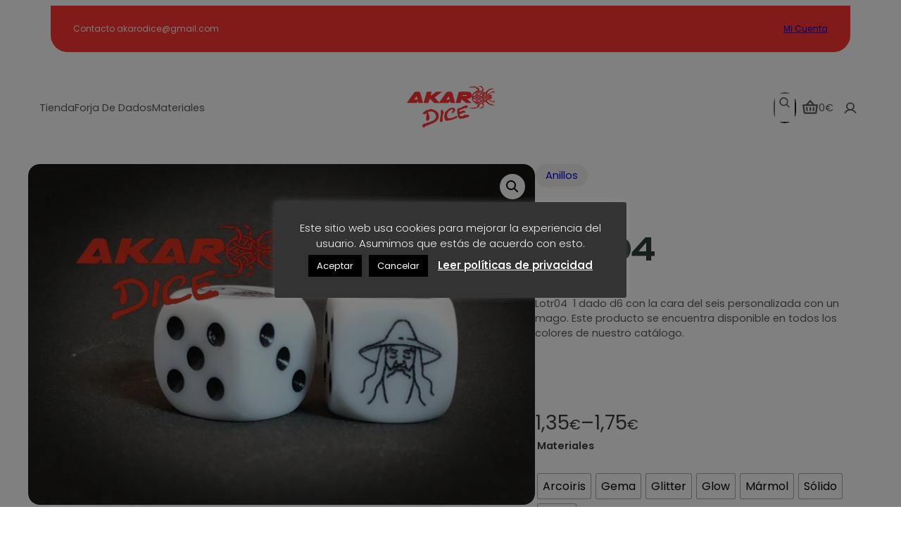

--- FILE ---
content_type: text/html; charset=UTF-8
request_url: https://akarodice.com/producto/lotr04/
body_size: 54654
content:
<!DOCTYPE html>
<html lang="es">
<head>
	<meta charset="UTF-8" />
	<meta name="viewport" content="width=device-width, initial-scale=1" />
<meta name='robots' content='max-image-preview:large' />
<title>Lotr04 &#8211; AkaroDice</title>
<link rel="alternate" type="application/rss+xml" title="AkaroDice &raquo; Feed" href="https://akarodice.com/feed/" />
<link rel="alternate" type="application/rss+xml" title="AkaroDice &raquo; Feed de los comentarios" href="https://akarodice.com/comments/feed/" />
<link rel="alternate" title="oEmbed (JSON)" type="application/json+oembed" href="https://akarodice.com/wp-json/oembed/1.0/embed?url=https%3A%2F%2Fakarodice.com%2Fproducto%2Flotr04%2F" />
<link rel="alternate" title="oEmbed (XML)" type="text/xml+oembed" href="https://akarodice.com/wp-json/oembed/1.0/embed?url=https%3A%2F%2Fakarodice.com%2Fproducto%2Flotr04%2F&#038;format=xml" />
<style id='wp-img-auto-sizes-contain-inline-css'>
img:is([sizes=auto i],[sizes^="auto," i]){contain-intrinsic-size:3000px 1500px}
/*# sourceURL=wp-img-auto-sizes-contain-inline-css */
</style>
<style id='wp-block-paragraph-inline-css'>
.is-small-text{font-size:.875em}.is-regular-text{font-size:1em}.is-large-text{font-size:2.25em}.is-larger-text{font-size:3em}.has-drop-cap:not(:focus):first-letter{float:left;font-size:8.4em;font-style:normal;font-weight:100;line-height:.68;margin:.05em .1em 0 0;text-transform:uppercase}body.rtl .has-drop-cap:not(:focus):first-letter{float:none;margin-left:.1em}p.has-drop-cap.has-background{overflow:hidden}:root :where(p.has-background){padding:1.25em 2.375em}:where(p.has-text-color:not(.has-link-color)) a{color:inherit}p.has-text-align-left[style*="writing-mode:vertical-lr"],p.has-text-align-right[style*="writing-mode:vertical-rl"]{rotate:180deg}
/*# sourceURL=https://akarodice.com/wp-includes/blocks/paragraph/style.min.css */
</style>
<link rel='stylesheet' id='gutenmate-theme-block-core-paragraph-css' href='https://akarodice.com/wp-content/themes/outdoor/assets/css/core--paragraph.css?ver=6.9' media='all' />
<style id='wp-block-group-inline-css'>
.wp-block-group{box-sizing:border-box}:where(.wp-block-group.wp-block-group-is-layout-constrained){position:relative}
/*# sourceURL=https://akarodice.com/wp-includes/blocks/group/style.min.css */
</style>
<link rel='stylesheet' id='gutenmate-theme-block-core-group-css' href='https://akarodice.com/wp-content/themes/outdoor/assets/css/core--group.css?ver=6.9' media='all' />
<style id='wp-block-navigation-link-inline-css'>
.wp-block-navigation .wp-block-navigation-item__label{overflow-wrap:break-word}.wp-block-navigation .wp-block-navigation-item__description{display:none}.link-ui-tools{outline:1px solid #f0f0f0;padding:8px}.link-ui-block-inserter{padding-top:8px}.link-ui-block-inserter__back{margin-left:8px;text-transform:uppercase}
/*# sourceURL=https://akarodice.com/wp-includes/blocks/navigation-link/style.min.css */
</style>
<link rel='stylesheet' id='wp-block-navigation-css' href='https://akarodice.com/wp-includes/blocks/navigation/style.min.css?ver=6.9' media='all' />
<link rel='stylesheet' id='gutenmate-theme-block-core-navigation-css' href='https://akarodice.com/wp-content/themes/outdoor/assets/css/core--navigation.css?ver=6.9' media='all' />
<style id='wp-block-search-inline-css'>
.wp-block-search__button{margin-left:10px;word-break:normal}.wp-block-search__button.has-icon{line-height:0}.wp-block-search__button svg{height:1.25em;min-height:24px;min-width:24px;width:1.25em;fill:currentColor;vertical-align:text-bottom}:where(.wp-block-search__button){border:1px solid #ccc;padding:6px 10px}.wp-block-search__inside-wrapper{display:flex;flex:auto;flex-wrap:nowrap;max-width:100%}.wp-block-search__label{width:100%}.wp-block-search.wp-block-search__button-only .wp-block-search__button{box-sizing:border-box;display:flex;flex-shrink:0;justify-content:center;margin-left:0;max-width:100%}.wp-block-search.wp-block-search__button-only .wp-block-search__inside-wrapper{min-width:0!important;transition-property:width}.wp-block-search.wp-block-search__button-only .wp-block-search__input{flex-basis:100%;transition-duration:.3s}.wp-block-search.wp-block-search__button-only.wp-block-search__searchfield-hidden,.wp-block-search.wp-block-search__button-only.wp-block-search__searchfield-hidden .wp-block-search__inside-wrapper{overflow:hidden}.wp-block-search.wp-block-search__button-only.wp-block-search__searchfield-hidden .wp-block-search__input{border-left-width:0!important;border-right-width:0!important;flex-basis:0;flex-grow:0;margin:0;min-width:0!important;padding-left:0!important;padding-right:0!important;width:0!important}:where(.wp-block-search__input){appearance:none;border:1px solid #949494;flex-grow:1;font-family:inherit;font-size:inherit;font-style:inherit;font-weight:inherit;letter-spacing:inherit;line-height:inherit;margin-left:0;margin-right:0;min-width:3rem;padding:8px;text-decoration:unset!important;text-transform:inherit}:where(.wp-block-search__button-inside .wp-block-search__inside-wrapper){background-color:#fff;border:1px solid #949494;box-sizing:border-box;padding:4px}:where(.wp-block-search__button-inside .wp-block-search__inside-wrapper) .wp-block-search__input{border:none;border-radius:0;padding:0 4px}:where(.wp-block-search__button-inside .wp-block-search__inside-wrapper) .wp-block-search__input:focus{outline:none}:where(.wp-block-search__button-inside .wp-block-search__inside-wrapper) :where(.wp-block-search__button){padding:4px 8px}.wp-block-search.aligncenter .wp-block-search__inside-wrapper{margin:auto}.wp-block[data-align=right] .wp-block-search.wp-block-search__button-only .wp-block-search__inside-wrapper{float:right}
/*# sourceURL=https://akarodice.com/wp-includes/blocks/search/style.min.css */
</style>
<link rel='stylesheet' id='gutenmate-theme-block-core-search-css' href='https://akarodice.com/wp-content/themes/outdoor/assets/css/core--search.css?ver=6.9' media='all' />
<style id='wp-block-site-logo-inline-css'>
.wp-block-site-logo{box-sizing:border-box;line-height:0}.wp-block-site-logo a{display:inline-block;line-height:0}.wp-block-site-logo.is-default-size img{height:auto;width:120px}.wp-block-site-logo img{height:auto;max-width:100%}.wp-block-site-logo a,.wp-block-site-logo img{border-radius:inherit}.wp-block-site-logo.aligncenter{margin-left:auto;margin-right:auto;text-align:center}:root :where(.wp-block-site-logo.is-style-rounded){border-radius:9999px}
/*# sourceURL=https://akarodice.com/wp-includes/blocks/site-logo/style.min.css */
</style>
<link rel='stylesheet' id='gutenmate-theme-block-core-site-logo-css' href='https://akarodice.com/wp-content/themes/outdoor/assets/css/core--site-logo.css?ver=6.9' media='all' />
<link rel='stylesheet' id='wc-blocks-style-css' href='https://akarodice.com/wp-content/plugins/woocommerce/assets/client/blocks/wc-blocks.css?ver=wc-10.4.3' media='all' />
<style id='wc-blocks-style-inline-css'>
:root{--drawer-width: 480px}
/*# sourceURL=wc-blocks-style-inline-css */
</style>
<link rel='stylesheet' id='wc-blocks-style-mini-cart-contents-css' href='https://akarodice.com/wp-content/plugins/woocommerce/assets/client/blocks/mini-cart-contents.css?ver=wc-10.4.3' media='all' />
<link rel='stylesheet' id='wc-blocks-packages-style-css' href='https://akarodice.com/wp-content/plugins/woocommerce/assets/client/blocks/packages-style.css?ver=wc-10.4.3' media='all' />
<link rel='stylesheet' id='wc-blocks-style-mini-cart-css' href='https://akarodice.com/wp-content/plugins/woocommerce/assets/client/blocks/mini-cart.css?ver=wc-10.4.3' media='all' />
<link rel='stylesheet' id='gutenmate-theme-block-woocommerce-mini-cart-css' href='https://akarodice.com/wp-content/themes/outdoor/assets/css/woocommerce--mini-cart.css?ver=6.9' media='all' />
<link rel='stylesheet' id='wc-blocks-style-customer-account-css' href='https://akarodice.com/wp-content/plugins/woocommerce/assets/client/blocks/customer-account.css?ver=wc-10.4.3' media='all' />
<link rel='stylesheet' id='gutenmate-theme-block-woocommerce-customer-account-css' href='https://akarodice.com/wp-content/themes/outdoor/assets/css/woocommerce--customer-account.css?ver=6.9' media='all' />
<style id='gtmt-sticky-style-inline-css'>
.wp-block-gtmt-sticky.gtmt-stuck .wp-block-gtmt-sticky__content{-webkit-backdrop-filter:blur(3px);backdrop-filter:blur(3px);background:var(--gtmt-sticky-stuck-bg,#0000);box-shadow:var(--wp--preset--shadow--lg)}.wp-block-gtmt-sticky__content,.wp-block-gtmt-sticky__placeholder{border-radius:inherit}

/*# sourceURL=https://akarodice.com/wp-content/themes/outdoor/build/blocks/gtmt--sticky/style-index.css */
</style>
<style id='gtmt-sticky-view-style-inline-css'>
.wp-block-gtmt-sticky__content{transition:var(--gtm-transition)}

/*# sourceURL=https://akarodice.com/wp-content/themes/outdoor/build/blocks/gtmt--sticky/index.css */
</style>
<link rel='stylesheet' id='wc-blocks-style-product-image-gallery-css' href='https://akarodice.com/wp-content/plugins/woocommerce/assets/client/blocks/product-image-gallery.css?ver=wc-10.4.3' media='all' />
<link rel='stylesheet' id='gutenmate-theme-block-woocommerce-product-image-gallery-css' href='https://akarodice.com/wp-content/themes/outdoor/assets/css/woocommerce--product-image-gallery.css?ver=6.9' media='all' />
<style id='wp-block-post-terms-inline-css'>
.wp-block-post-terms{box-sizing:border-box}.wp-block-post-terms .wp-block-post-terms__separator{white-space:pre-wrap}
/*# sourceURL=https://akarodice.com/wp-includes/blocks/post-terms/style.min.css */
</style>
<link rel='stylesheet' id='gutenmate-theme-block-core-post-terms-css' href='https://akarodice.com/wp-content/themes/outdoor/assets/css/core--post-terms.css?ver=6.9' media='all' />
<style id='wp-block-post-title-inline-css'>
.wp-block-post-title{box-sizing:border-box;word-break:break-word}.wp-block-post-title :where(a){display:inline-block;font-family:inherit;font-size:inherit;font-style:inherit;font-weight:inherit;letter-spacing:inherit;line-height:inherit;text-decoration:inherit}
/*# sourceURL=https://akarodice.com/wp-includes/blocks/post-title/style.min.css */
</style>
<link rel='stylesheet' id='gutenmate-theme-block-core-post-title-css' href='https://akarodice.com/wp-content/themes/outdoor/assets/css/core--post-title.css?ver=6.9' media='all' />
<style id='wp-block-post-excerpt-inline-css'>
:where(.wp-block-post-excerpt){box-sizing:border-box;margin-bottom:var(--wp--style--block-gap);margin-top:var(--wp--style--block-gap)}.wp-block-post-excerpt__excerpt{margin-bottom:0;margin-top:0}.wp-block-post-excerpt__more-text{margin-bottom:0;margin-top:var(--wp--style--block-gap)}.wp-block-post-excerpt__more-link{display:inline-block}
/*# sourceURL=https://akarodice.com/wp-includes/blocks/post-excerpt/style.min.css */
</style>
<link rel='stylesheet' id='gutenmate-theme-block-core-post-excerpt-css' href='https://akarodice.com/wp-content/themes/outdoor/assets/css/core--post-excerpt.css?ver=6.9' media='all' />
<link rel='stylesheet' id='wc-blocks-style-product-summary-css' href='https://akarodice.com/wp-content/plugins/woocommerce/assets/client/blocks/product-summary.css?ver=wc-10.4.3' media='all' />
<style id='woocommerce-product-price-style-inline-css'>
@keyframes wc-skeleton-shimmer{to{transform:translateX(100%)}}.wc-block-components-product-price--align-left{display:block;text-align:left}.wc-block-components-product-price--align-center{display:block;text-align:center}.wc-block-components-product-price--align-right{display:block;text-align:right}.wc-block-components-product-price{display:block}.wc-block-components-product-price[hidden]{display:none}.wc-block-components-product-price .wc-block-all-products .wc-block-components-product-price{margin-bottom:12px}.wc-block-components-product-price ins{text-decoration:none}.wc-block-components-product-price .woocommerce-Price-amount{white-space:nowrap}.wc-block-components-product-price__value.is-discounted{margin-left:.5em}.is-loading .wc-block-components-product-price:before{background-color:currentColor!important;border:0!important;border-radius:.25rem;box-shadow:none;color:currentColor!important;content:".";display:block;display:inline-block;line-height:1;max-width:100%!important;opacity:.15;outline:0!important;overflow:hidden!important;pointer-events:none;position:relative!important;width:100%;width:5em;z-index:1}.is-loading .wc-block-components-product-price:before>*{visibility:hidden}.is-loading .wc-block-components-product-price:before:after{animation:loading__animation 1.5s ease-in-out infinite;background-image:linear-gradient(90deg,currentColor,hsla(0,0%,96%,.302),currentColor);background-repeat:no-repeat;content:" ";display:block;height:100%;left:0;position:absolute;right:0;top:0;transform:translateX(-100%)}@keyframes loading__animation{to{transform:translateX(100%)}}@media screen and (prefers-reduced-motion:reduce){.is-loading .wc-block-components-product-price:before{animation:none}}

/*# sourceURL=https://akarodice.com/wp-content/plugins/woocommerce/assets/client/blocks/product-price.css */
</style>
<link rel='stylesheet' id='gutenmate-theme-block-woocommerce-product-price-css' href='https://akarodice.com/wp-content/themes/outdoor/assets/css/woocommerce--product-price.css?ver=6.9' media='all' />
<style id='woocommerce-add-to-cart-form-style-inline-css'>
@keyframes wc-skeleton-shimmer{to{transform:translateX(100%)}}.wc-block-components-skeleton{display:flex;flex-direction:column;gap:1rem}.wc-block-components-skeleton__element{background:color-mix(in srgb,currentColor 5%,transparent);border:none;border-radius:4px;overflow:hidden;position:relative}.wc-block-components-skeleton__element:after{animation:wc-skeleton-shimmer 1.25s infinite;background:linear-gradient(90deg,transparent,color-mix(in srgb,currentColor 5%,transparent) 50%,transparent);content:"";inset:0;position:absolute;transform:translateX(-100%)}@media(prefers-reduced-motion:reduce){.wc-block-components-skeleton__element:after{animation:none}}.wc-block-components-skeleton__element--static:after{display:none}.wc-block-components-quantity-selector{border:1px solid color-mix(in srgb,currentColor 30%,transparent);border-radius:4px;box-sizing:border-box;display:flex;margin:0 0 .25em;position:relative;width:107px}.wc-block-components-quantity-selector input.wc-block-components-quantity-selector__input{appearance:textfield;background:transparent;border:0;box-shadow:none;color:currentColor;flex:1 1 auto;font-size:var(--wp--preset--font-size--small,14px);line-height:20px;line-height:1;margin:0;min-width:40px;order:2;padding:.4em 0;text-align:center;vertical-align:middle}.wc-block-components-quantity-selector input.wc-block-components-quantity-selector__input:focus{box-shadow:inset 0 0 1px 1px currentColor;outline:none}.wc-block-components-quantity-selector input.wc-block-components-quantity-selector__input:disabled{opacity:.6}.wc-block-components-quantity-selector input::-webkit-inner-spin-button,.wc-block-components-quantity-selector input::-webkit-outer-spin-button{-webkit-appearance:none;margin:0}.wc-block-components-quantity-selector .wc-block-components-quantity-selector__button{background:none transparent;border:0;box-shadow:none;color:currentColor;cursor:pointer;font-size:.9em;font-style:normal;font-weight:400;margin:0;min-width:30px;opacity:.6;padding:0;text-align:center;text-decoration:none}.wc-block-components-quantity-selector .wc-block-components-quantity-selector__button:focus{box-shadow:inset 0 0 1px 1px currentColor;outline:none}.wc-block-components-quantity-selector .wc-block-components-quantity-selector__button:focus,.wc-block-components-quantity-selector .wc-block-components-quantity-selector__button:hover{opacity:1}.wc-block-components-quantity-selector .wc-block-components-quantity-selector__button:disabled{box-shadow:none;cursor:default;opacity:.6}.wc-block-components-quantity-selector>.wc-block-components-quantity-selector__button--minus{border-radius:4px 0 0 4px;order:1}.wc-block-components-quantity-selector>.wc-block-components-quantity-selector__button--plus{border-radius:0 4px 4px 0;order:3}.wc-block-components-quantity-selector[hidden]{display:none}.theme-twentyseventeen .wc-block-components-quantity-selector .wc-block-components-quantity-selector__button:focus,.theme-twentyseventeen .wc-block-components-quantity-selector .wc-block-components-quantity-selector__button:hover{background:none transparent}.wc-block-add-to-cart-form .input-text{font-size:var(--wp--preset--font-size--small);padding:.9rem 1.1rem}.wp-block-woocommerce-add-to-cart-form{width:unset}.wp-block-woocommerce-add-to-cart-form .variations_button,.wp-block-woocommerce-add-to-cart-form form.cart{display:grid;grid-auto-flow:column;grid-template-columns:min-content auto auto}.wp-block-woocommerce-add-to-cart-form .variations_button:before,.wp-block-woocommerce-add-to-cart-form form.cart:before{grid-column:1/-1}.wp-block-woocommerce-add-to-cart-form .variations_button .quantity,.wp-block-woocommerce-add-to-cart-form form.cart .quantity{align-items:stretch;display:inline-flex}.wp-block-woocommerce-add-to-cart-form .variations_button>:not(.quantity),.wp-block-woocommerce-add-to-cart-form form.cart>:not(.quantity){grid-column:1/-1}.wp-block-woocommerce-add-to-cart-form .variations_button>.single_add_to_cart_button,.wp-block-woocommerce-add-to-cart-form form.cart>.single_add_to_cart_button{grid-column:2/3;justify-self:start}.wp-block-woocommerce-add-to-cart-form .variations_button>.quantity:not(.wc-block-components-quantity-selector) .qty,.wp-block-woocommerce-add-to-cart-form form.cart>.quantity:not(.wc-block-components-quantity-selector) .qty{margin-right:.5em;padding:0 5px}.wp-block-woocommerce-add-to-cart-form .variations_button.grouped_form,.wp-block-woocommerce-add-to-cart-form form.cart.grouped_form{width:fit-content;word-break:normal}.wp-block-woocommerce-add-to-cart-form .variations_button.grouped_form button[type=submit],.wp-block-woocommerce-add-to-cart-form form.cart.grouped_form button[type=submit]{grid-column:1/-1}.wp-block-woocommerce-add-to-cart-form .quantity{margin-right:4px}.wp-block-woocommerce-add-to-cart-form .quantity .qty{box-sizing:content-box;text-align:center;width:3.631em}div.wc-block-add-to-cart-form.wc-block-add-to-cart-form--stepper form.cart div.wc-block-components-quantity-selector.quantity{background-color:#fff;display:inline-flex;grid-column:1;margin-bottom:0;margin-right:.5em;width:unset}div.wc-block-add-to-cart-form.wc-block-add-to-cart-form--stepper table.woocommerce-grouped-product-list.group_table>tbody td .wc-block-components-quantity-selector input.input-text.qty.text{min-width:60px}div.wc-block-add-to-cart-form.wc-block-add-to-cart-form--stepper table.woocommerce-grouped-product-list.group_table>tbody td.woocommerce-grouped-product-list-item__label,div.wc-block-add-to-cart-form.wc-block-add-to-cart-form--stepper table.woocommerce-grouped-product-list.group_table>tbody td.woocommerce-grouped-product-list-item__price{vertical-align:middle}div.wc-block-add-to-cart-form.wc-block-add-to-cart-form--stepper .woocommerce-variation-add-to-cart.variations_button.woocommerce-variation-add-to-cart-disabled .wc-block-components-quantity-selector,div.wc-block-add-to-cart-form.wc-block-add-to-cart-form--stepper .woocommerce-variation-add-to-cart.variations_button.woocommerce-variation-add-to-cart-enabled .wc-block-components-quantity-selector{height:unset}div.wc-block-add-to-cart-form.wc-block-add-to-cart-form--stepper .wc-block-components-quantity-selector .input-text{font-size:var(--wp--preset--font-size--small)}div.wc-block-add-to-cart-form.wc-block-add-to-cart-form--stepper .wc-block-components-quantity-selector input[type=number]::-webkit-inner-spin-button,div.wc-block-add-to-cart-form.wc-block-add-to-cart-form--stepper .wc-block-components-quantity-selector input[type=number]::-webkit-outer-spin-button{-webkit-appearance:none;margin:0}div.wc-block-add-to-cart-form.wc-block-add-to-cart-form--stepper .wc-block-components-quantity-selector input[type=number].input-text.qty.text{-moz-appearance:textfield;border:unset;font-size:var(--wp--preset--font-size--small);margin:0;margin-right:unset;order:2;padding:.9rem 0;text-align:center}.wp-block-woocommerce-single-product .wc-block-add-to-cart-form.wc-block-add-to-cart-form--stepper .wc-block-components-quantity-selector{width:107px}:where(.wp-block-woocommerce-add-to-cart-form>*+*){margin-top:12px;padding:0 4px}:where(.wp-block-woocommerce-add-to-cart-form .wcpay-express-checkout-wrapper){padding:0}

/*# sourceURL=https://akarodice.com/wp-content/plugins/woocommerce/assets/client/blocks/woocommerce/add-to-cart-form-style.css */
</style>
<link rel='stylesheet' id='gutenmate-theme-block-woocommerce-add-to-cart-form-css' href='https://akarodice.com/wp-content/themes/outdoor/assets/css/woocommerce--add-to-cart-form.css?ver=6.9' media='all' />
<style id='wp-block-separator-inline-css'>
@charset "UTF-8";.wp-block-separator{border:none;border-top:2px solid}:root :where(.wp-block-separator.is-style-dots){height:auto;line-height:1;text-align:center}:root :where(.wp-block-separator.is-style-dots):before{color:currentColor;content:"···";font-family:serif;font-size:1.5em;letter-spacing:2em;padding-left:2em}.wp-block-separator.is-style-dots{background:none!important;border:none!important}
/*# sourceURL=https://akarodice.com/wp-includes/blocks/separator/style.min.css */
</style>
<link rel='stylesheet' id='gutenmate-theme-block-core-separator-css' href='https://akarodice.com/wp-content/themes/outdoor/assets/css/core--separator.css?ver=6.9' media='all' />
<link rel='stylesheet' id='wp-block-social-links-css' href='https://akarodice.com/wp-includes/blocks/social-links/style.min.css?ver=6.9' media='all' />
<link rel='stylesheet' id='gutenmate-theme-block-core-social-links-css' href='https://akarodice.com/wp-content/themes/outdoor/assets/css/core--social-links.css?ver=6.9' media='all' />
<style id='wp-block-columns-inline-css'>
.wp-block-columns{box-sizing:border-box;display:flex;flex-wrap:wrap!important}@media (min-width:782px){.wp-block-columns{flex-wrap:nowrap!important}}.wp-block-columns{align-items:normal!important}.wp-block-columns.are-vertically-aligned-top{align-items:flex-start}.wp-block-columns.are-vertically-aligned-center{align-items:center}.wp-block-columns.are-vertically-aligned-bottom{align-items:flex-end}@media (max-width:781px){.wp-block-columns:not(.is-not-stacked-on-mobile)>.wp-block-column{flex-basis:100%!important}}@media (min-width:782px){.wp-block-columns:not(.is-not-stacked-on-mobile)>.wp-block-column{flex-basis:0;flex-grow:1}.wp-block-columns:not(.is-not-stacked-on-mobile)>.wp-block-column[style*=flex-basis]{flex-grow:0}}.wp-block-columns.is-not-stacked-on-mobile{flex-wrap:nowrap!important}.wp-block-columns.is-not-stacked-on-mobile>.wp-block-column{flex-basis:0;flex-grow:1}.wp-block-columns.is-not-stacked-on-mobile>.wp-block-column[style*=flex-basis]{flex-grow:0}:where(.wp-block-columns){margin-bottom:1.75em}:where(.wp-block-columns.has-background){padding:1.25em 2.375em}.wp-block-column{flex-grow:1;min-width:0;overflow-wrap:break-word;word-break:break-word}.wp-block-column.is-vertically-aligned-top{align-self:flex-start}.wp-block-column.is-vertically-aligned-center{align-self:center}.wp-block-column.is-vertically-aligned-bottom{align-self:flex-end}.wp-block-column.is-vertically-aligned-stretch{align-self:stretch}.wp-block-column.is-vertically-aligned-bottom,.wp-block-column.is-vertically-aligned-center,.wp-block-column.is-vertically-aligned-top{width:100%}
/*# sourceURL=https://akarodice.com/wp-includes/blocks/columns/style.min.css */
</style>
<link rel='stylesheet' id='gutenmate-theme-block-core-columns-css' href='https://akarodice.com/wp-content/themes/outdoor/assets/css/core--columns.css?ver=6.9' media='all' />
<style id='woocommerce-accordion-group-style-inline-css'>
@keyframes wc-skeleton-shimmer{to{transform:translateX(100%)}}.wp-block-woocommerce-accordion-item{display:grid;grid-template-rows:max-content 0fr}.wp-block-woocommerce-accordion-item.is-open{grid-template-rows:max-content 1fr}.wp-block-woocommerce-accordion-item .accordion-item__heading{color:inherit;margin:0;padding:0}.accordion-item__toggle{align-items:center;background:none;border:none;color:inherit;cursor:pointer;display:flex;font-family:inherit;font-size:inherit;font-weight:inherit;letter-spacing:inherit;line-height:inherit;outline:none;padding:var(--wp--preset--spacing--20,1em) 0;position:relative;text-align:inherit;text-decoration:inherit;text-transform:inherit;width:100%;word-spacing:inherit}.accordion-item__toggle>span{width:100%}.is-layout-flow>.wp-block-woocommerce-accordion-panel,.wp-block-woocommerce-accordion-panel{margin:0;overflow:hidden}.accordion-panel__wrapper{padding-bottom:var(--wp--preset--spacing--20,1em)}.is-style-no-icon .accordion-item__toggle-icon{background-color:unset}.wp-block-woocommerce-accordion-header.icon-position-left .accordion-item__toggle{flex-direction:row-reverse}.accordion-item__toggle:focus-visible{outline:2px solid -webkit-focus-ring-color;outline-offset:2px}@media(prefers-reduced-motion:no-preference){.wp-block-woocommerce-accordion-item .accordion-item__toggle-icon{transition:transform .2s ease-in-out}.wp-block-woocommerce-accordion-item{transition:grid-template-rows .3s ease-out}}.is-open .accordion-item__toggle-icon.has-icon-plus{transform:rotate(45deg)}.is-open .accordion-item__toggle-icon.has-icon-chevron{transform:rotate(-180deg)}.is-open .accordion-item__toggle-icon.has-icon-circlePlus{transform:rotate(45deg)}.is-open .accordion-item__toggle-icon.has-icon-caret{transform:rotate(-180deg)}.is-open .accordion-item__toggle-icon.has-icon-chevronRight{transform:rotate(90deg)}

/*# sourceURL=https://akarodice.com/wp-content/plugins/woocommerce/assets/client/blocks/woocommerce/accordion-group-style.css */
</style>
<link rel='stylesheet' id='gutenmate-theme-block-woocommerce-accordion-group-css' href='https://akarodice.com/wp-content/themes/outdoor/assets/css/woocommerce--accordion-group.css?ver=6.9' media='all' />
<link rel='stylesheet' id='wc-blocks-style-product-details-css' href='https://akarodice.com/wp-content/plugins/woocommerce/assets/client/blocks/product-details.css?ver=wc-10.4.3' media='all' />
<link rel='stylesheet' id='gutenmate-theme-block-woocommerce-product-details-css' href='https://akarodice.com/wp-content/themes/outdoor/assets/css/woocommerce--product-details.css?ver=6.9' media='all' />
<style id='wp-block-heading-inline-css'>
h1:where(.wp-block-heading).has-background,h2:where(.wp-block-heading).has-background,h3:where(.wp-block-heading).has-background,h4:where(.wp-block-heading).has-background,h5:where(.wp-block-heading).has-background,h6:where(.wp-block-heading).has-background{padding:1.25em 2.375em}h1.has-text-align-left[style*=writing-mode]:where([style*=vertical-lr]),h1.has-text-align-right[style*=writing-mode]:where([style*=vertical-rl]),h2.has-text-align-left[style*=writing-mode]:where([style*=vertical-lr]),h2.has-text-align-right[style*=writing-mode]:where([style*=vertical-rl]),h3.has-text-align-left[style*=writing-mode]:where([style*=vertical-lr]),h3.has-text-align-right[style*=writing-mode]:where([style*=vertical-rl]),h4.has-text-align-left[style*=writing-mode]:where([style*=vertical-lr]),h4.has-text-align-right[style*=writing-mode]:where([style*=vertical-rl]),h5.has-text-align-left[style*=writing-mode]:where([style*=vertical-lr]),h5.has-text-align-right[style*=writing-mode]:where([style*=vertical-rl]),h6.has-text-align-left[style*=writing-mode]:where([style*=vertical-lr]),h6.has-text-align-right[style*=writing-mode]:where([style*=vertical-rl]){rotate:180deg}
/*# sourceURL=https://akarodice.com/wp-includes/blocks/heading/style.min.css */
</style>
<link rel='stylesheet' id='gutenmate-theme-block-core-heading-css' href='https://akarodice.com/wp-content/themes/outdoor/assets/css/core--heading.css?ver=6.9' media='all' />
<style id='wp-block-button-inline-css'>
.wp-block-button__link{align-content:center;box-sizing:border-box;cursor:pointer;display:inline-block;height:100%;text-align:center;word-break:break-word}.wp-block-button__link.aligncenter{text-align:center}.wp-block-button__link.alignright{text-align:right}:where(.wp-block-button__link){border-radius:9999px;box-shadow:none;padding:calc(.667em + 2px) calc(1.333em + 2px);text-decoration:none}.wp-block-button[style*=text-decoration] .wp-block-button__link{text-decoration:inherit}.wp-block-buttons>.wp-block-button.has-custom-width{max-width:none}.wp-block-buttons>.wp-block-button.has-custom-width .wp-block-button__link{width:100%}.wp-block-buttons>.wp-block-button.has-custom-font-size .wp-block-button__link{font-size:inherit}.wp-block-buttons>.wp-block-button.wp-block-button__width-25{width:calc(25% - var(--wp--style--block-gap, .5em)*.75)}.wp-block-buttons>.wp-block-button.wp-block-button__width-50{width:calc(50% - var(--wp--style--block-gap, .5em)*.5)}.wp-block-buttons>.wp-block-button.wp-block-button__width-75{width:calc(75% - var(--wp--style--block-gap, .5em)*.25)}.wp-block-buttons>.wp-block-button.wp-block-button__width-100{flex-basis:100%;width:100%}.wp-block-buttons.is-vertical>.wp-block-button.wp-block-button__width-25{width:25%}.wp-block-buttons.is-vertical>.wp-block-button.wp-block-button__width-50{width:50%}.wp-block-buttons.is-vertical>.wp-block-button.wp-block-button__width-75{width:75%}.wp-block-button.is-style-squared,.wp-block-button__link.wp-block-button.is-style-squared{border-radius:0}.wp-block-button.no-border-radius,.wp-block-button__link.no-border-radius{border-radius:0!important}:root :where(.wp-block-button .wp-block-button__link.is-style-outline),:root :where(.wp-block-button.is-style-outline>.wp-block-button__link){border:2px solid;padding:.667em 1.333em}:root :where(.wp-block-button .wp-block-button__link.is-style-outline:not(.has-text-color)),:root :where(.wp-block-button.is-style-outline>.wp-block-button__link:not(.has-text-color)){color:currentColor}:root :where(.wp-block-button .wp-block-button__link.is-style-outline:not(.has-background)),:root :where(.wp-block-button.is-style-outline>.wp-block-button__link:not(.has-background)){background-color:initial;background-image:none}
/*# sourceURL=https://akarodice.com/wp-includes/blocks/button/style.min.css */
</style>
<style id='woocommerce-product-button-style-inline-css'>
@keyframes wc-skeleton-shimmer{to{transform:translateX(100%)}}.wp-block-button.wc-block-components-product-button{align-items:center;display:flex;flex-direction:column;gap:12px;justify-content:center;white-space:normal}.wp-block-button.wc-block-components-product-button.is-style-outline .wp-block-button__link{border:2px solid}.wp-block-button.wc-block-components-product-button.is-style-outline .wp-block-button__link:not(.has-text-color){color:currentColor}.wp-block-button.wc-block-components-product-button.is-style-outline .wp-block-button__link:not(.has-background){background-color:transparent;background-image:none}.wp-block-button.wc-block-components-product-button.has-custom-width .wp-block-button__link{box-sizing:border-box}.wp-block-button.wc-block-components-product-button.wp-block-button__width-25 .wp-block-button__link{width:25%}.wp-block-button.wc-block-components-product-button.wp-block-button__width-50 .wp-block-button__link{width:50%}.wp-block-button.wc-block-components-product-button.wp-block-button__width-75 .wp-block-button__link{width:75%}.wp-block-button.wc-block-components-product-button.wp-block-button__width-100 .wp-block-button__link{width:100%}.wp-block-button.wc-block-components-product-button .wp-block-button__link{display:inline-flex;justify-content:center;text-align:center;white-space:normal;width:auto}.wp-block-button.wc-block-components-product-button a[hidden],.wp-block-button.wc-block-components-product-button button[hidden]{display:none}@keyframes slideOut{0%{transform:translateY(0)}to{transform:translateY(-100%)}}@keyframes slideIn{0%{opacity:0;transform:translateY(90%)}to{opacity:1;transform:translate(0)}}.wp-block-button.wc-block-components-product-button.align-left{align-items:flex-start}.wp-block-button.wc-block-components-product-button.align-right{align-items:flex-end}.wp-block-button.wc-block-components-product-button .wc-block-components-product-button__button{align-items:center;border-style:none;display:inline-flex;justify-content:center;line-height:inherit;overflow:hidden;white-space:normal;word-break:normal}.wp-block-button.wc-block-components-product-button .wc-block-components-product-button__button span.wc-block-slide-out{animation:slideOut .1s linear 1 normal forwards}.wp-block-button.wc-block-components-product-button .wc-block-components-product-button__button span.wc-block-slide-in{animation:slideIn .1s linear 1 normal}.wp-block-button.wc-block-components-product-button .wc-block-components-product-button__button--placeholder{background-color:currentColor!important;border:0!important;border-radius:.25rem;box-shadow:none;color:currentColor!important;display:block;line-height:1;max-width:100%!important;min-height:3em;min-width:8em;opacity:.15;outline:0!important;overflow:hidden!important;pointer-events:none;position:relative!important;width:100%;z-index:1}.wp-block-button.wc-block-components-product-button .wc-block-components-product-button__button--placeholder>*{visibility:hidden}.wp-block-button.wc-block-components-product-button .wc-block-components-product-button__button--placeholder:after{animation:loading__animation 1.5s ease-in-out infinite;background-image:linear-gradient(90deg,currentColor,hsla(0,0%,96%,.302),currentColor);background-repeat:no-repeat;content:" ";display:block;height:100%;left:0;position:absolute;right:0;top:0;transform:translateX(-100%)}@keyframes loading__animation{to{transform:translateX(100%)}}@media screen and (prefers-reduced-motion:reduce){.wp-block-button.wc-block-components-product-button .wc-block-components-product-button__button--placeholder{animation:none}}.wc-block-all-products .wp-block-button.wc-block-components-product-button{margin-bottom:12px}.theme-twentytwentyone .editor-styles-wrapper .wc-block-components-product-button .wp-block-button__link{background-color:var(--button--color-background);border-color:var(--button--color-background);color:var(--button--color-text)}

/*# sourceURL=https://akarodice.com/wp-content/plugins/woocommerce/assets/client/blocks/woocommerce/product-button-style.css */
</style>
<link rel='stylesheet' id='gutenmate-theme-block-woocommerce-product-button-css' href='https://akarodice.com/wp-content/themes/outdoor/assets/css/woocommerce--product-button.css?ver=6.9' media='all' />
<link rel='stylesheet' id='wc-blocks-style-product-image-css' href='https://akarodice.com/wp-content/plugins/woocommerce/assets/client/blocks/product-image.css?ver=wc-10.4.3' media='all' />
<link rel='stylesheet' id='gutenmate-theme-block-woocommerce-product-image-css' href='https://akarodice.com/wp-content/themes/outdoor/assets/css/woocommerce--product-image.css?ver=6.9' media='all' />
<style id='woocommerce-product-template-style-inline-css'>
@keyframes wc-skeleton-shimmer{to{transform:translateX(100%)}}.wc-block-product-template{list-style:none;margin-bottom:0;margin-top:0;max-width:100%;padding:0}.wc-block-product-template.wc-block-product-template{background:none}.wc-block-product-template.is-flex-container{display:flex;flex-direction:row;flex-wrap:wrap;gap:1.25em}.wc-block-product-template.is-flex-container>li{list-style:none;margin:0;width:100%}@media(min-width:600px){.wc-block-product-template.is-flex-container.is-flex-container.columns-2>li{width:calc(50% - .625em)}.wc-block-product-template.is-flex-container.is-flex-container.columns-3>li{width:calc(33.33333% - .83333em)}.wc-block-product-template.is-flex-container.is-flex-container.columns-4>li{width:calc(25% - .9375em)}.wc-block-product-template.is-flex-container.is-flex-container.columns-5>li{width:calc(20% - 1em)}.wc-block-product-template.is-flex-container.is-flex-container.columns-6>li{width:calc(16.66667% - 1.04167em)}}.wc-block-product-template__responsive{grid-gap:1.25em;display:grid}.wc-block-product-template__responsive.columns-2{grid-template-columns:repeat(auto-fill,minmax(max(150px,calc(50% - .625em)),1fr))}.wc-block-product-template__responsive.columns-3{grid-template-columns:repeat(auto-fill,minmax(max(150px,calc(33.33333% - .83333em)),1fr))}.wc-block-product-template__responsive.columns-4{grid-template-columns:repeat(auto-fill,minmax(max(150px,calc(25% - .9375em)),1fr))}.wc-block-product-template__responsive.columns-5{grid-template-columns:repeat(auto-fill,minmax(max(150px,calc(20% - 1em)),1fr))}.wc-block-product-template__responsive.columns-6{grid-template-columns:repeat(auto-fill,minmax(max(150px,calc(16.66667% - 1.04167em)),1fr))}.wc-block-product-template__responsive>li{margin-block-start:0}:where(.wc-block-product-template .wc-block-product)>:not(:last-child){margin-bottom:.75rem;margin-top:0}.is-product-collection-layout-list .wc-block-product:not(:last-child){margin-bottom:1.2rem}.is-product-collection-layout-carousel{container-name:carousel;container-type:inline-size;overflow-x:auto;padding:4px;position:relative;scroll-padding:0 30%;scroll-snap-type:x mandatory;scrollbar-width:none}.is-product-collection-layout-carousel .wc-block-product{flex-basis:0;max-width:400px;min-width:42.5%;scroll-snap-align:center}@container carousel (min-width: 600px){.is-product-collection-layout-carousel .wc-block-product{min-width:28.5%}}@container carousel (min-width: 782px){.is-product-collection-layout-carousel .wc-block-product{min-width:29%}}@container carousel (min-width: 960px){.is-product-collection-layout-carousel .wc-block-product{min-width:22%}}@container carousel (min-width: 1280px){.is-product-collection-layout-carousel .wc-block-product{min-width:18%}}@container carousel (min-width: 1440px){.is-product-collection-layout-carousel .wc-block-product{min-width:15%}}

/*# sourceURL=https://akarodice.com/wp-content/plugins/woocommerce/assets/client/blocks/woocommerce/product-template-style.css */
</style>
<style id='woocommerce-product-collection-style-inline-css'>
@keyframes wc-skeleton-shimmer{to{transform:translateX(100%)}}.wp-block-woocommerce-product-collection{margin-bottom:30px}.wp-block-woocommerce-product-collection .wc-block-components-product-stock-indicator{text-align:center}.wp-block-woocommerce-product-collection h2.wp-block-heading{font-size:var(--wp--preset--font-size--small,14px);line-height:20px}@media(max-width:600px)and (hover:none)and (pointer:coarse){.wp-block-woocommerce-product-collection:has(.is-product-collection-layout-carousel) :where(.wc-block-next-previous-buttons.wc-block-next-previous-buttons){display:none}}.wc-block-components-notice-banner .wc-block-components-button.wc-block-components-notice-banner__dismiss[hidden]{display:none}

/*# sourceURL=https://akarodice.com/wp-content/plugins/woocommerce/assets/client/blocks/woocommerce/product-collection-style.css */
</style>
<link rel='stylesheet' id='gutenmate-theme-block-woocommerce-product-collection-css' href='https://akarodice.com/wp-content/themes/outdoor/assets/css/woocommerce--product-collection.css?ver=6.9' media='all' />
<style id='wp-interactivity-router-animations-inline-css'>
			.wp-interactivity-router-loading-bar {
				position: fixed;
				top: 0;
				left: 0;
				margin: 0;
				padding: 0;
				width: 100vw;
				max-width: 100vw !important;
				height: 4px;
				background-color: #000;
				opacity: 0
			}
			.wp-interactivity-router-loading-bar.start-animation {
				animation: wp-interactivity-router-loading-bar-start-animation 30s cubic-bezier(0.03, 0.5, 0, 1) forwards
			}
			.wp-interactivity-router-loading-bar.finish-animation {
				animation: wp-interactivity-router-loading-bar-finish-animation 300ms ease-in
			}
			@keyframes wp-interactivity-router-loading-bar-start-animation {
				0% { transform: scaleX(0); transform-origin: 0 0; opacity: 1 }
				100% { transform: scaleX(1); transform-origin: 0 0; opacity: 1 }
			}
			@keyframes wp-interactivity-router-loading-bar-finish-animation {
				0% { opacity: 1 }
				50% { opacity: 1 }
				100% { opacity: 0 }
			}
/*# sourceURL=wp-interactivity-router-animations-inline-css */
</style>
<style id='wp-block-image-inline-css'>
.wp-block-image>a,.wp-block-image>figure>a{display:inline-block}.wp-block-image img{box-sizing:border-box;height:auto;max-width:100%;vertical-align:bottom}@media not (prefers-reduced-motion){.wp-block-image img.hide{visibility:hidden}.wp-block-image img.show{animation:show-content-image .4s}}.wp-block-image[style*=border-radius] img,.wp-block-image[style*=border-radius]>a{border-radius:inherit}.wp-block-image.has-custom-border img{box-sizing:border-box}.wp-block-image.aligncenter{text-align:center}.wp-block-image.alignfull>a,.wp-block-image.alignwide>a{width:100%}.wp-block-image.alignfull img,.wp-block-image.alignwide img{height:auto;width:100%}.wp-block-image .aligncenter,.wp-block-image .alignleft,.wp-block-image .alignright,.wp-block-image.aligncenter,.wp-block-image.alignleft,.wp-block-image.alignright{display:table}.wp-block-image .aligncenter>figcaption,.wp-block-image .alignleft>figcaption,.wp-block-image .alignright>figcaption,.wp-block-image.aligncenter>figcaption,.wp-block-image.alignleft>figcaption,.wp-block-image.alignright>figcaption{caption-side:bottom;display:table-caption}.wp-block-image .alignleft{float:left;margin:.5em 1em .5em 0}.wp-block-image .alignright{float:right;margin:.5em 0 .5em 1em}.wp-block-image .aligncenter{margin-left:auto;margin-right:auto}.wp-block-image :where(figcaption){margin-bottom:1em;margin-top:.5em}.wp-block-image.is-style-circle-mask img{border-radius:9999px}@supports ((-webkit-mask-image:none) or (mask-image:none)) or (-webkit-mask-image:none){.wp-block-image.is-style-circle-mask img{border-radius:0;-webkit-mask-image:url('data:image/svg+xml;utf8,<svg viewBox="0 0 100 100" xmlns="http://www.w3.org/2000/svg"><circle cx="50" cy="50" r="50"/></svg>');mask-image:url('data:image/svg+xml;utf8,<svg viewBox="0 0 100 100" xmlns="http://www.w3.org/2000/svg"><circle cx="50" cy="50" r="50"/></svg>');mask-mode:alpha;-webkit-mask-position:center;mask-position:center;-webkit-mask-repeat:no-repeat;mask-repeat:no-repeat;-webkit-mask-size:contain;mask-size:contain}}:root :where(.wp-block-image.is-style-rounded img,.wp-block-image .is-style-rounded img){border-radius:9999px}.wp-block-image figure{margin:0}.wp-lightbox-container{display:flex;flex-direction:column;position:relative}.wp-lightbox-container img{cursor:zoom-in}.wp-lightbox-container img:hover+button{opacity:1}.wp-lightbox-container button{align-items:center;backdrop-filter:blur(16px) saturate(180%);background-color:#5a5a5a40;border:none;border-radius:4px;cursor:zoom-in;display:flex;height:20px;justify-content:center;opacity:0;padding:0;position:absolute;right:16px;text-align:center;top:16px;width:20px;z-index:100}@media not (prefers-reduced-motion){.wp-lightbox-container button{transition:opacity .2s ease}}.wp-lightbox-container button:focus-visible{outline:3px auto #5a5a5a40;outline:3px auto -webkit-focus-ring-color;outline-offset:3px}.wp-lightbox-container button:hover{cursor:pointer;opacity:1}.wp-lightbox-container button:focus{opacity:1}.wp-lightbox-container button:focus,.wp-lightbox-container button:hover,.wp-lightbox-container button:not(:hover):not(:active):not(.has-background){background-color:#5a5a5a40;border:none}.wp-lightbox-overlay{box-sizing:border-box;cursor:zoom-out;height:100vh;left:0;overflow:hidden;position:fixed;top:0;visibility:hidden;width:100%;z-index:100000}.wp-lightbox-overlay .close-button{align-items:center;cursor:pointer;display:flex;justify-content:center;min-height:40px;min-width:40px;padding:0;position:absolute;right:calc(env(safe-area-inset-right) + 16px);top:calc(env(safe-area-inset-top) + 16px);z-index:5000000}.wp-lightbox-overlay .close-button:focus,.wp-lightbox-overlay .close-button:hover,.wp-lightbox-overlay .close-button:not(:hover):not(:active):not(.has-background){background:none;border:none}.wp-lightbox-overlay .lightbox-image-container{height:var(--wp--lightbox-container-height);left:50%;overflow:hidden;position:absolute;top:50%;transform:translate(-50%,-50%);transform-origin:top left;width:var(--wp--lightbox-container-width);z-index:9999999999}.wp-lightbox-overlay .wp-block-image{align-items:center;box-sizing:border-box;display:flex;height:100%;justify-content:center;margin:0;position:relative;transform-origin:0 0;width:100%;z-index:3000000}.wp-lightbox-overlay .wp-block-image img{height:var(--wp--lightbox-image-height);min-height:var(--wp--lightbox-image-height);min-width:var(--wp--lightbox-image-width);width:var(--wp--lightbox-image-width)}.wp-lightbox-overlay .wp-block-image figcaption{display:none}.wp-lightbox-overlay button{background:none;border:none}.wp-lightbox-overlay .scrim{background-color:#fff;height:100%;opacity:.9;position:absolute;width:100%;z-index:2000000}.wp-lightbox-overlay.active{visibility:visible}@media not (prefers-reduced-motion){.wp-lightbox-overlay.active{animation:turn-on-visibility .25s both}.wp-lightbox-overlay.active img{animation:turn-on-visibility .35s both}.wp-lightbox-overlay.show-closing-animation:not(.active){animation:turn-off-visibility .35s both}.wp-lightbox-overlay.show-closing-animation:not(.active) img{animation:turn-off-visibility .25s both}.wp-lightbox-overlay.zoom.active{animation:none;opacity:1;visibility:visible}.wp-lightbox-overlay.zoom.active .lightbox-image-container{animation:lightbox-zoom-in .4s}.wp-lightbox-overlay.zoom.active .lightbox-image-container img{animation:none}.wp-lightbox-overlay.zoom.active .scrim{animation:turn-on-visibility .4s forwards}.wp-lightbox-overlay.zoom.show-closing-animation:not(.active){animation:none}.wp-lightbox-overlay.zoom.show-closing-animation:not(.active) .lightbox-image-container{animation:lightbox-zoom-out .4s}.wp-lightbox-overlay.zoom.show-closing-animation:not(.active) .lightbox-image-container img{animation:none}.wp-lightbox-overlay.zoom.show-closing-animation:not(.active) .scrim{animation:turn-off-visibility .4s forwards}}@keyframes show-content-image{0%{visibility:hidden}99%{visibility:hidden}to{visibility:visible}}@keyframes turn-on-visibility{0%{opacity:0}to{opacity:1}}@keyframes turn-off-visibility{0%{opacity:1;visibility:visible}99%{opacity:0;visibility:visible}to{opacity:0;visibility:hidden}}@keyframes lightbox-zoom-in{0%{transform:translate(calc((-100vw + var(--wp--lightbox-scrollbar-width))/2 + var(--wp--lightbox-initial-left-position)),calc(-50vh + var(--wp--lightbox-initial-top-position))) scale(var(--wp--lightbox-scale))}to{transform:translate(-50%,-50%) scale(1)}}@keyframes lightbox-zoom-out{0%{transform:translate(-50%,-50%) scale(1);visibility:visible}99%{visibility:visible}to{transform:translate(calc((-100vw + var(--wp--lightbox-scrollbar-width))/2 + var(--wp--lightbox-initial-left-position)),calc(-50vh + var(--wp--lightbox-initial-top-position))) scale(var(--wp--lightbox-scale));visibility:hidden}}
/*# sourceURL=https://akarodice.com/wp-includes/blocks/image/style.min.css */
</style>
<link rel='stylesheet' id='gutenmate-theme-block-core-image-css' href='https://akarodice.com/wp-content/themes/outdoor/assets/css/core--image.css?ver=6.9' media='all' />
<style id='wp-block-list-inline-css'>
ol,ul{box-sizing:border-box}:root :where(.wp-block-list.has-background){padding:1.25em 2.375em}
/*# sourceURL=https://akarodice.com/wp-includes/blocks/list/style.min.css */
</style>
<link rel='stylesheet' id='gutenmate-theme-block-core-list-css' href='https://akarodice.com/wp-content/themes/outdoor/assets/css/core--list.css?ver=6.9' media='all' />
<style id='wp-block-library-inline-css'>
:root{--wp-block-synced-color:#7a00df;--wp-block-synced-color--rgb:122,0,223;--wp-bound-block-color:var(--wp-block-synced-color);--wp-editor-canvas-background:#ddd;--wp-admin-theme-color:#007cba;--wp-admin-theme-color--rgb:0,124,186;--wp-admin-theme-color-darker-10:#006ba1;--wp-admin-theme-color-darker-10--rgb:0,107,160.5;--wp-admin-theme-color-darker-20:#005a87;--wp-admin-theme-color-darker-20--rgb:0,90,135;--wp-admin-border-width-focus:2px}@media (min-resolution:192dpi){:root{--wp-admin-border-width-focus:1.5px}}.wp-element-button{cursor:pointer}:root .has-very-light-gray-background-color{background-color:#eee}:root .has-very-dark-gray-background-color{background-color:#313131}:root .has-very-light-gray-color{color:#eee}:root .has-very-dark-gray-color{color:#313131}:root .has-vivid-green-cyan-to-vivid-cyan-blue-gradient-background{background:linear-gradient(135deg,#00d084,#0693e3)}:root .has-purple-crush-gradient-background{background:linear-gradient(135deg,#34e2e4,#4721fb 50%,#ab1dfe)}:root .has-hazy-dawn-gradient-background{background:linear-gradient(135deg,#faaca8,#dad0ec)}:root .has-subdued-olive-gradient-background{background:linear-gradient(135deg,#fafae1,#67a671)}:root .has-atomic-cream-gradient-background{background:linear-gradient(135deg,#fdd79a,#004a59)}:root .has-nightshade-gradient-background{background:linear-gradient(135deg,#330968,#31cdcf)}:root .has-midnight-gradient-background{background:linear-gradient(135deg,#020381,#2874fc)}:root{--wp--preset--font-size--normal:16px;--wp--preset--font-size--huge:42px}.has-regular-font-size{font-size:1em}.has-larger-font-size{font-size:2.625em}.has-normal-font-size{font-size:var(--wp--preset--font-size--normal)}.has-huge-font-size{font-size:var(--wp--preset--font-size--huge)}.has-text-align-center{text-align:center}.has-text-align-left{text-align:left}.has-text-align-right{text-align:right}.has-fit-text{white-space:nowrap!important}#end-resizable-editor-section{display:none}.aligncenter{clear:both}.items-justified-left{justify-content:flex-start}.items-justified-center{justify-content:center}.items-justified-right{justify-content:flex-end}.items-justified-space-between{justify-content:space-between}.screen-reader-text{border:0;clip-path:inset(50%);height:1px;margin:-1px;overflow:hidden;padding:0;position:absolute;width:1px;word-wrap:normal!important}.screen-reader-text:focus{background-color:#ddd;clip-path:none;color:#444;display:block;font-size:1em;height:auto;left:5px;line-height:normal;padding:15px 23px 14px;text-decoration:none;top:5px;width:auto;z-index:100000}html :where(.has-border-color){border-style:solid}html :where([style*=border-top-color]){border-top-style:solid}html :where([style*=border-right-color]){border-right-style:solid}html :where([style*=border-bottom-color]){border-bottom-style:solid}html :where([style*=border-left-color]){border-left-style:solid}html :where([style*=border-width]){border-style:solid}html :where([style*=border-top-width]){border-top-style:solid}html :where([style*=border-right-width]){border-right-style:solid}html :where([style*=border-bottom-width]){border-bottom-style:solid}html :where([style*=border-left-width]){border-left-style:solid}html :where(img[class*=wp-image-]){height:auto;max-width:100%}:where(figure){margin:0 0 1em}html :where(.is-position-sticky){--wp-admin--admin-bar--position-offset:var(--wp-admin--admin-bar--height,0px)}@media screen and (max-width:600px){html :where(.is-position-sticky){--wp-admin--admin-bar--position-offset:0px}}
/*# sourceURL=/wp-includes/css/dist/block-library/common.min.css */
</style>
<style id='global-styles-inline-css'>
:root{--wp--preset--aspect-ratio--square: 1;--wp--preset--aspect-ratio--4-3: 4/3;--wp--preset--aspect-ratio--3-4: 3/4;--wp--preset--aspect-ratio--3-2: 3/2;--wp--preset--aspect-ratio--2-3: 2/3;--wp--preset--aspect-ratio--16-9: 16/9;--wp--preset--aspect-ratio--9-16: 9/16;--wp--preset--aspect-ratio--gtmt-ultrawide: 21/9;--wp--preset--color--black: #000000;--wp--preset--color--cyan-bluish-gray: #abb8c3;--wp--preset--color--white: #ffffff;--wp--preset--color--pale-pink: #f78da7;--wp--preset--color--vivid-red: #cf2e2e;--wp--preset--color--luminous-vivid-orange: #ff6900;--wp--preset--color--luminous-vivid-amber: #fcb900;--wp--preset--color--light-green-cyan: #7bdcb5;--wp--preset--color--vivid-green-cyan: #00d084;--wp--preset--color--pale-cyan-blue: #8ed1fc;--wp--preset--color--vivid-cyan-blue: #0693e3;--wp--preset--color--vivid-purple: #9b51e0;--wp--preset--color--base: #ffffff;--wp--preset--color--base-2: #fcfafa;--wp--preset--color--base-3: #f7f4f3;--wp--preset--color--base-4: #f4efeefe;--wp--preset--color--base-5: #dcd7d6;--wp--preset--color--base-6: #c3bfbe;--wp--preset--color--contrast: #3b3d3c;--wp--preset--color--contrast-2: #4b4d4c;--wp--preset--color--contrast-3: #5a5c5b;--wp--preset--color--contrast-4: #6a6c6b;--wp--preset--color--contrast-5: #7a7b7a;--wp--preset--color--accent: #2c3d37;--wp--preset--color--accent-2: #566955;--wp--preset--color--accent-3: #a5a88f;--wp--preset--color--accent-4: #bc5339;--wp--preset--color--accent-5: #f5e1ac;--wp--preset--color--accent-6: #f4efee;--wp--preset--color--line-base: #e6e4e2;--wp--preset--color--line-contrast: #202020;--wp--preset--color--overlay-light: #fffffffe;--wp--preset--color--overlay-lighter: #ffffffe5;--wp--preset--color--overlay-lighter-2: #ffffffb2;--wp--preset--color--overlay-lighter-3: #ffffff99;--wp--preset--color--overlay-darker: #00000019;--wp--preset--color--field: rgba(0, 0, 0, 0.05);--wp--preset--color--sale: #bc5339;--wp--preset--color--error: #C73636;--wp--preset--color--success: #487961;--wp--preset--color--warning: #cca000;--wp--preset--color--info: #15315b;--wp--preset--color--star: #f7c53f;--wp--preset--color--transparent: #00000000;--wp--preset--color--current-color: currentColor;--wp--preset--gradient--vivid-cyan-blue-to-vivid-purple: linear-gradient(135deg,rgb(6,147,227) 0%,rgb(155,81,224) 100%);--wp--preset--gradient--light-green-cyan-to-vivid-green-cyan: linear-gradient(135deg,rgb(122,220,180) 0%,rgb(0,208,130) 100%);--wp--preset--gradient--luminous-vivid-amber-to-luminous-vivid-orange: linear-gradient(135deg,rgb(252,185,0) 0%,rgb(255,105,0) 100%);--wp--preset--gradient--luminous-vivid-orange-to-vivid-red: linear-gradient(135deg,rgb(255,105,0) 0%,rgb(207,46,46) 100%);--wp--preset--gradient--very-light-gray-to-cyan-bluish-gray: linear-gradient(135deg,rgb(238,238,238) 0%,rgb(169,184,195) 100%);--wp--preset--gradient--cool-to-warm-spectrum: linear-gradient(135deg,rgb(74,234,220) 0%,rgb(151,120,209) 20%,rgb(207,42,186) 40%,rgb(238,44,130) 60%,rgb(251,105,98) 80%,rgb(254,248,76) 100%);--wp--preset--gradient--blush-light-purple: linear-gradient(135deg,rgb(255,206,236) 0%,rgb(152,150,240) 100%);--wp--preset--gradient--blush-bordeaux: linear-gradient(135deg,rgb(254,205,165) 0%,rgb(254,45,45) 50%,rgb(107,0,62) 100%);--wp--preset--gradient--luminous-dusk: linear-gradient(135deg,rgb(255,203,112) 0%,rgb(199,81,192) 50%,rgb(65,88,208) 100%);--wp--preset--gradient--pale-ocean: linear-gradient(135deg,rgb(255,245,203) 0%,rgb(182,227,212) 50%,rgb(51,167,181) 100%);--wp--preset--gradient--electric-grass: linear-gradient(135deg,rgb(202,248,128) 0%,rgb(113,206,126) 100%);--wp--preset--gradient--midnight: linear-gradient(135deg,rgb(2,3,129) 0%,rgb(40,116,252) 100%);--wp--preset--gradient--primary-secondary: linear-gradient(145deg,var(--wp--preset--color--primary),var(--wp--preset--color--secondary));--wp--preset--gradient--secondary-tertiary: linear-gradient(145deg,var(--wp--preset--color--secondary),var(--wp--preset--color--tertiary));--wp--preset--gradient--tertiary-quaternary: linear-gradient(145deg,var(--wp--preset--color--tertiary),var(--wp--preset--color--quaternary));--wp--preset--gradient--fading-primary: linear-gradient(145deg,var(--wp--preset--color--primary),#0000);--wp--preset--gradient--fading-secondary: linear-gradient(145deg,var(--wp--preset--color--secondary),#0000);--wp--preset--gradient--fading-tertiary: linear-gradient(145deg,var(--wp--preset--color--tertiary),#0000);--wp--preset--gradient--fading-quaternary: linear-gradient(145deg,var(--wp--preset--color--quaternary),#0000);--wp--preset--gradient--fading-black-top: linear-gradient(180deg,#000d,#0000 80%);--wp--preset--gradient--fading-black-bottom: linear-gradient(0deg,#000d,#0000 80%);--wp--preset--gradient--fading-black-left: linear-gradient(45deg,#000d 30%,#0000 80%);--wp--preset--gradient--fading-white-top: linear-gradient(180deg,#FFFF,#FFF0);--wp--preset--gradient--fading-white-bottom: linear-gradient(0deg,#FFFF,#FFF0);--wp--preset--font-size--small: 13px;--wp--preset--font-size--medium: clamp(14px, 0.875rem + ((1vw - 4.8px) * 0.833), 20px);--wp--preset--font-size--large: clamp(22.041px, 1.378rem + ((1vw - 4.8px) * 1.939), 36px);--wp--preset--font-size--x-large: clamp(25.014px, 1.563rem + ((1vw - 4.8px) * 2.359), 42px);--wp--preset--font-size--title-md: clamp(27px, 1.688rem + ((1vw - 4.8px) * 4.306), 58px);--wp--preset--font-size--title-lg: clamp(29px, 1.813rem + ((1vw - 4.8px) * 5.694), 70px);--wp--preset--font-size--tagline-md: clamp(15px, 0.938rem + ((1vw - 4.8px) * 0.833), 21px);--wp--preset--font-size--2-xs: clamp(11px, 0.688rem + ((1vw - 4.8px) * 0.278), 13px);--wp--preset--font-size--xs: clamp(13px, 0.813rem + ((1vw - 4.8px) * 0.208), 14.5px);--wp--preset--font-size--sm: clamp(15px, 0.938rem + ((1vw - 4.8px) * 0.139), 16px);--wp--preset--font-size--md: clamp(17px, 1.063rem + ((1vw - 4.8px) * 0.139), 18px);--wp--preset--font-size--lg: clamp(19px, 1.188rem + ((1vw - 4.8px) * 0.139), 20px);--wp--preset--font-size--xl: clamp(21px, 1.313rem + ((1vw - 4.8px) * 0.417), 24px);--wp--preset--font-size--2-xl: clamp(23px, 1.438rem + ((1vw - 4.8px) * 0.694), 28px);--wp--preset--font-size--3-xl: clamp(25px, 1.563rem + ((1vw - 4.8px) * 1.25), 34px);--wp--preset--font-size--4-xl: clamp(27px, 1.688rem + ((1vw - 4.8px) * 1.806), 40px);--wp--preset--font-size--5-xl: clamp(29px, 1.813rem + ((1vw - 4.8px) * 2.639), 48px);--wp--preset--font-size--6-xl: clamp(31px, 1.938rem + ((1vw - 4.8px) * 3.75), 58px);--wp--preset--font-size--7-xl: clamp(33px, 2.063rem + ((1vw - 4.8px) * 5.139), 70px);--wp--preset--font-size--8-xl: clamp(35px, 2.188rem + ((1vw - 4.8px) * 6.806), 84px);--wp--preset--font-family--inter: "Inter", sans-serif;--wp--preset--font-family--clash-display: "clash-display", sans-serif;--wp--preset--font-family--poppins: "poppins", sans-serif;--wp--preset--font-family--system-font: -apple-system,BlinkMacSystemFont,"Segoe UI",Roboto,Oxygen-Sans,Ubuntu,Cantarell,"Helvetica Neue",sans-serif;--wp--preset--spacing--20: 0.44rem;--wp--preset--spacing--30: 0.67rem;--wp--preset--spacing--40: 1rem;--wp--preset--spacing--50: 1.5rem;--wp--preset--spacing--60: 2.25rem;--wp--preset--spacing--70: 3.38rem;--wp--preset--spacing--80: 5.06rem;--wp--preset--spacing--auto: auto;--wp--preset--spacing--3-xs: clamp(0.1875rem, 0.1458rem + 0.1389vw, 0.25rem);--wp--preset--spacing--2-xs: clamp(0.375rem, 0.2917rem + 0.2778vw, 0.5rem);--wp--preset--spacing--xs: clamp(0.5625rem, 0.4375rem + 0.4167vw, 0.75rem);--wp--preset--spacing--sm: clamp(0.75rem, 0.5833rem + 0.5556vw, 1rem);--wp--preset--spacing--md: clamp(1.125rem, 0.875rem + 0.8333vw, 1.5rem);--wp--preset--spacing--lg: clamp(1.5rem, 1.1667rem + 1.1111vw, 2rem);--wp--preset--spacing--xl: clamp(2.25rem, 1.75rem + 1.6667vw, 3rem);--wp--preset--spacing--2-xl: clamp(3rem, 2.3333rem + 2.2222vw, 4rem);--wp--preset--spacing--3-xl: clamp(4.5rem, 3.5rem + 3.3333vw, 6rem);--wp--preset--spacing--4-xl: clamp(6rem, 4.6667rem + 4.4444vw, 8rem);--wp--preset--spacing--5-xl: clamp(8.25rem, 6.4167rem + 6.1111vw, 11rem);--wp--preset--spacing--6-xl: clamp(10.5rem, 8.1667rem + 7.7778vw, 14rem);--wp--preset--shadow--natural: 6px 6px 9px rgba(0, 0, 0, 0.2);--wp--preset--shadow--deep: 12px 12px 50px rgba(0, 0, 0, 0.4);--wp--preset--shadow--sharp: 6px 6px 0px rgba(0, 0, 0, 0.2);--wp--preset--shadow--outlined: 6px 6px 0px -3px rgb(255, 255, 255), 6px 6px rgb(0, 0, 0);--wp--preset--shadow--crisp: 6px 6px 0px rgb(0, 0, 0);--wp--preset--shadow--sm: 0 1px 3px 0 rgb(0 0 0 / 0.1), 0 0px 2px -1px rgb(0 0 0 / 0.1);--wp--preset--shadow--md: 0 4px 6px -1px rgb(0 0 0 / 0.1), 0 0px 4px -2px rgb(0 0 0 / 0.1);--wp--preset--shadow--lg: 0 10px 15px -3px rgb(0 0 0 / 0.1), 0 0px 6px -2px rgb(0 0 0 / 0.1);--wp--preset--shadow--xl: 0 20px 25px -5px rgb(0 0 0 / 0.1), 0 2px 10px -2px rgb(0 0 0 / 0.1);--wp--preset--shadow--light: 0 0 25px rgba(0,0,0,0.08);--wp--custom--sidebar-width: 320px;--wp--custom--radius--xs: 4px;--wp--custom--radius--sm: 8px;--wp--custom--radius--md: 16px;--wp--custom--radius--lg: 24px;--wp--custom--radius--xl: 32px;--wp--custom--line-height--xs: 1.1;--wp--custom--line-height--sm: 1.3;--wp--custom--line-height--md: 1.5;--wp--custom--line-height--lg: 1.6;--wp--custom--line-height--xl: 1.7;--wp--custom--paragraph-spacing: 1.5em;--wp--custom--faded--color: var(--wp--preset--color--accent-6);--wp--custom--faded--opacity: 0.3;}:root { --wp--style--global--content-size: 1366px;--wp--style--global--wide-size: 1680px; }:where(body) { margin: 0; }.wp-site-blocks { padding-top: var(--wp--style--root--padding-top); padding-bottom: var(--wp--style--root--padding-bottom); }.has-global-padding { padding-right: var(--wp--style--root--padding-right); padding-left: var(--wp--style--root--padding-left); }.has-global-padding > .alignfull { margin-right: calc(var(--wp--style--root--padding-right) * -1); margin-left: calc(var(--wp--style--root--padding-left) * -1); }.has-global-padding :where(:not(.alignfull.is-layout-flow) > .has-global-padding:not(.wp-block-block, .alignfull)) { padding-right: 0; padding-left: 0; }.has-global-padding :where(:not(.alignfull.is-layout-flow) > .has-global-padding:not(.wp-block-block, .alignfull)) > .alignfull { margin-left: 0; margin-right: 0; }.wp-site-blocks > .alignleft { float: left; margin-right: 2em; }.wp-site-blocks > .alignright { float: right; margin-left: 2em; }.wp-site-blocks > .aligncenter { justify-content: center; margin-left: auto; margin-right: auto; }:where(.wp-site-blocks) > * { margin-block-start: var(--wp--preset--spacing--md); margin-block-end: 0; }:where(.wp-site-blocks) > :first-child { margin-block-start: 0; }:where(.wp-site-blocks) > :last-child { margin-block-end: 0; }:root { --wp--style--block-gap: var(--wp--preset--spacing--md); }:root :where(.is-layout-flow) > :first-child{margin-block-start: 0;}:root :where(.is-layout-flow) > :last-child{margin-block-end: 0;}:root :where(.is-layout-flow) > *{margin-block-start: var(--wp--preset--spacing--md);margin-block-end: 0;}:root :where(.is-layout-constrained) > :first-child{margin-block-start: 0;}:root :where(.is-layout-constrained) > :last-child{margin-block-end: 0;}:root :where(.is-layout-constrained) > *{margin-block-start: var(--wp--preset--spacing--md);margin-block-end: 0;}:root :where(.is-layout-flex){gap: var(--wp--preset--spacing--md);}:root :where(.is-layout-grid){gap: var(--wp--preset--spacing--md);}.is-layout-flow > .alignleft{float: left;margin-inline-start: 0;margin-inline-end: 2em;}.is-layout-flow > .alignright{float: right;margin-inline-start: 2em;margin-inline-end: 0;}.is-layout-flow > .aligncenter{margin-left: auto !important;margin-right: auto !important;}.is-layout-constrained > .alignleft{float: left;margin-inline-start: 0;margin-inline-end: 2em;}.is-layout-constrained > .alignright{float: right;margin-inline-start: 2em;margin-inline-end: 0;}.is-layout-constrained > .aligncenter{margin-left: auto !important;margin-right: auto !important;}.is-layout-constrained > :where(:not(.alignleft):not(.alignright):not(.alignfull)){max-width: var(--wp--style--global--content-size);margin-left: auto !important;margin-right: auto !important;}.is-layout-constrained > .alignwide{max-width: var(--wp--style--global--wide-size);}body .is-layout-flex{display: flex;}.is-layout-flex{flex-wrap: wrap;align-items: center;}.is-layout-flex > :is(*, div){margin: 0;}body .is-layout-grid{display: grid;}.is-layout-grid > :is(*, div){margin: 0;}body{background-color: var(--wp--preset--color--base);color: var(--wp--preset--color--contrast-3);font-family: var(--wp--preset--font-family--poppins);font-size: var(--wp--preset--font-size--xs);font-weight: 400;line-height: var(--wp--custom--line-height--md);--wp--style--root--padding-top: 0px;--wp--style--root--padding-right: 2rem;--wp--style--root--padding-bottom: 0px;--wp--style--root--padding-left: 2rem;}a:where(:not(.wp-element-button)){color: currentColor;text-decoration: none;}:root :where(a:where(:not(.wp-element-button)):hover){color: var(--wp--preset--color--contrast);text-decoration: underline;}:root :where(a:where(:not(.wp-element-button)):focus){color: var(--wp--preset--color--accent);text-decoration: underline;}h1, h2, h3, h4, h5, h6{color: var(--wp--preset--color--accent);font-family: var(--wp--preset--font-family--clash-display);font-weight: 600;letter-spacing: -0.01em;line-height: var(--wp--custom--line-height--xs);margin-top: var(--wp--preset--spacing--2-xl);}h1{font-size: var(--wp--preset--font-size--4-xl);}h2{font-size: var(--wp--preset--font-size--3-xl);}h3{font-size: var(--wp--preset--font-size--2-xl);}h4{font-size: var(--wp--preset--font-size--xl);}h5{font-size: var(--wp--preset--font-size--lg);}h6{font-size: var(--wp--preset--font-size--sm);}:root :where(.wp-element-button, .wp-block-button__link){background-color: var(--wp--preset--color--accent-2);border-radius: var(--wp--custom--radius--md);border-width: 0;color: #ffffff;font-family: inherit;font-size: var(--wp--preset--font-size--sm);font-style: inherit;font-weight: 500;letter-spacing: inherit;line-height: inherit;padding-top: var(--wp--preset--spacing--xs);padding-right: var(--wp--preset--spacing--sm);padding-bottom: var(--wp--preset--spacing--xs);padding-left: var(--wp--preset--spacing--sm);text-decoration: none;text-transform: inherit;}.has-black-color{color: var(--wp--preset--color--black) !important;}.has-cyan-bluish-gray-color{color: var(--wp--preset--color--cyan-bluish-gray) !important;}.has-white-color{color: var(--wp--preset--color--white) !important;}.has-pale-pink-color{color: var(--wp--preset--color--pale-pink) !important;}.has-vivid-red-color{color: var(--wp--preset--color--vivid-red) !important;}.has-luminous-vivid-orange-color{color: var(--wp--preset--color--luminous-vivid-orange) !important;}.has-luminous-vivid-amber-color{color: var(--wp--preset--color--luminous-vivid-amber) !important;}.has-light-green-cyan-color{color: var(--wp--preset--color--light-green-cyan) !important;}.has-vivid-green-cyan-color{color: var(--wp--preset--color--vivid-green-cyan) !important;}.has-pale-cyan-blue-color{color: var(--wp--preset--color--pale-cyan-blue) !important;}.has-vivid-cyan-blue-color{color: var(--wp--preset--color--vivid-cyan-blue) !important;}.has-vivid-purple-color{color: var(--wp--preset--color--vivid-purple) !important;}.has-base-color{color: var(--wp--preset--color--base) !important;}.has-base-2-color{color: var(--wp--preset--color--base-2) !important;}.has-base-3-color{color: var(--wp--preset--color--base-3) !important;}.has-base-4-color{color: var(--wp--preset--color--base-4) !important;}.has-base-5-color{color: var(--wp--preset--color--base-5) !important;}.has-base-6-color{color: var(--wp--preset--color--base-6) !important;}.has-contrast-color{color: var(--wp--preset--color--contrast) !important;}.has-contrast-2-color{color: var(--wp--preset--color--contrast-2) !important;}.has-contrast-3-color{color: var(--wp--preset--color--contrast-3) !important;}.has-contrast-4-color{color: var(--wp--preset--color--contrast-4) !important;}.has-contrast-5-color{color: var(--wp--preset--color--contrast-5) !important;}.has-accent-color{color: var(--wp--preset--color--accent) !important;}.has-accent-2-color{color: var(--wp--preset--color--accent-2) !important;}.has-accent-3-color{color: var(--wp--preset--color--accent-3) !important;}.has-accent-4-color{color: var(--wp--preset--color--accent-4) !important;}.has-accent-5-color{color: var(--wp--preset--color--accent-5) !important;}.has-accent-6-color{color: var(--wp--preset--color--accent-6) !important;}.has-line-base-color{color: var(--wp--preset--color--line-base) !important;}.has-line-contrast-color{color: var(--wp--preset--color--line-contrast) !important;}.has-overlay-light-color{color: var(--wp--preset--color--overlay-light) !important;}.has-overlay-lighter-color{color: var(--wp--preset--color--overlay-lighter) !important;}.has-overlay-lighter-2-color{color: var(--wp--preset--color--overlay-lighter-2) !important;}.has-overlay-lighter-3-color{color: var(--wp--preset--color--overlay-lighter-3) !important;}.has-overlay-darker-color{color: var(--wp--preset--color--overlay-darker) !important;}.has-field-color{color: var(--wp--preset--color--field) !important;}.has-sale-color{color: var(--wp--preset--color--sale) !important;}.has-error-color{color: var(--wp--preset--color--error) !important;}.has-success-color{color: var(--wp--preset--color--success) !important;}.has-warning-color{color: var(--wp--preset--color--warning) !important;}.has-info-color{color: var(--wp--preset--color--info) !important;}.has-star-color{color: var(--wp--preset--color--star) !important;}.has-transparent-color{color: var(--wp--preset--color--transparent) !important;}.has-current-color-color{color: var(--wp--preset--color--current-color) !important;}.has-black-background-color{background-color: var(--wp--preset--color--black) !important;}.has-cyan-bluish-gray-background-color{background-color: var(--wp--preset--color--cyan-bluish-gray) !important;}.has-white-background-color{background-color: var(--wp--preset--color--white) !important;}.has-pale-pink-background-color{background-color: var(--wp--preset--color--pale-pink) !important;}.has-vivid-red-background-color{background-color: var(--wp--preset--color--vivid-red) !important;}.has-luminous-vivid-orange-background-color{background-color: var(--wp--preset--color--luminous-vivid-orange) !important;}.has-luminous-vivid-amber-background-color{background-color: var(--wp--preset--color--luminous-vivid-amber) !important;}.has-light-green-cyan-background-color{background-color: var(--wp--preset--color--light-green-cyan) !important;}.has-vivid-green-cyan-background-color{background-color: var(--wp--preset--color--vivid-green-cyan) !important;}.has-pale-cyan-blue-background-color{background-color: var(--wp--preset--color--pale-cyan-blue) !important;}.has-vivid-cyan-blue-background-color{background-color: var(--wp--preset--color--vivid-cyan-blue) !important;}.has-vivid-purple-background-color{background-color: var(--wp--preset--color--vivid-purple) !important;}.has-base-background-color{background-color: var(--wp--preset--color--base) !important;}.has-base-2-background-color{background-color: var(--wp--preset--color--base-2) !important;}.has-base-3-background-color{background-color: var(--wp--preset--color--base-3) !important;}.has-base-4-background-color{background-color: var(--wp--preset--color--base-4) !important;}.has-base-5-background-color{background-color: var(--wp--preset--color--base-5) !important;}.has-base-6-background-color{background-color: var(--wp--preset--color--base-6) !important;}.has-contrast-background-color{background-color: var(--wp--preset--color--contrast) !important;}.has-contrast-2-background-color{background-color: var(--wp--preset--color--contrast-2) !important;}.has-contrast-3-background-color{background-color: var(--wp--preset--color--contrast-3) !important;}.has-contrast-4-background-color{background-color: var(--wp--preset--color--contrast-4) !important;}.has-contrast-5-background-color{background-color: var(--wp--preset--color--contrast-5) !important;}.has-accent-background-color{background-color: var(--wp--preset--color--accent) !important;}.has-accent-2-background-color{background-color: var(--wp--preset--color--accent-2) !important;}.has-accent-3-background-color{background-color: var(--wp--preset--color--accent-3) !important;}.has-accent-4-background-color{background-color: var(--wp--preset--color--accent-4) !important;}.has-accent-5-background-color{background-color: var(--wp--preset--color--accent-5) !important;}.has-accent-6-background-color{background-color: var(--wp--preset--color--accent-6) !important;}.has-line-base-background-color{background-color: var(--wp--preset--color--line-base) !important;}.has-line-contrast-background-color{background-color: var(--wp--preset--color--line-contrast) !important;}.has-overlay-light-background-color{background-color: var(--wp--preset--color--overlay-light) !important;}.has-overlay-lighter-background-color{background-color: var(--wp--preset--color--overlay-lighter) !important;}.has-overlay-lighter-2-background-color{background-color: var(--wp--preset--color--overlay-lighter-2) !important;}.has-overlay-lighter-3-background-color{background-color: var(--wp--preset--color--overlay-lighter-3) !important;}.has-overlay-darker-background-color{background-color: var(--wp--preset--color--overlay-darker) !important;}.has-field-background-color{background-color: var(--wp--preset--color--field) !important;}.has-sale-background-color{background-color: var(--wp--preset--color--sale) !important;}.has-error-background-color{background-color: var(--wp--preset--color--error) !important;}.has-success-background-color{background-color: var(--wp--preset--color--success) !important;}.has-warning-background-color{background-color: var(--wp--preset--color--warning) !important;}.has-info-background-color{background-color: var(--wp--preset--color--info) !important;}.has-star-background-color{background-color: var(--wp--preset--color--star) !important;}.has-transparent-background-color{background-color: var(--wp--preset--color--transparent) !important;}.has-current-color-background-color{background-color: var(--wp--preset--color--current-color) !important;}.has-black-border-color{border-color: var(--wp--preset--color--black) !important;}.has-cyan-bluish-gray-border-color{border-color: var(--wp--preset--color--cyan-bluish-gray) !important;}.has-white-border-color{border-color: var(--wp--preset--color--white) !important;}.has-pale-pink-border-color{border-color: var(--wp--preset--color--pale-pink) !important;}.has-vivid-red-border-color{border-color: var(--wp--preset--color--vivid-red) !important;}.has-luminous-vivid-orange-border-color{border-color: var(--wp--preset--color--luminous-vivid-orange) !important;}.has-luminous-vivid-amber-border-color{border-color: var(--wp--preset--color--luminous-vivid-amber) !important;}.has-light-green-cyan-border-color{border-color: var(--wp--preset--color--light-green-cyan) !important;}.has-vivid-green-cyan-border-color{border-color: var(--wp--preset--color--vivid-green-cyan) !important;}.has-pale-cyan-blue-border-color{border-color: var(--wp--preset--color--pale-cyan-blue) !important;}.has-vivid-cyan-blue-border-color{border-color: var(--wp--preset--color--vivid-cyan-blue) !important;}.has-vivid-purple-border-color{border-color: var(--wp--preset--color--vivid-purple) !important;}.has-base-border-color{border-color: var(--wp--preset--color--base) !important;}.has-base-2-border-color{border-color: var(--wp--preset--color--base-2) !important;}.has-base-3-border-color{border-color: var(--wp--preset--color--base-3) !important;}.has-base-4-border-color{border-color: var(--wp--preset--color--base-4) !important;}.has-base-5-border-color{border-color: var(--wp--preset--color--base-5) !important;}.has-base-6-border-color{border-color: var(--wp--preset--color--base-6) !important;}.has-contrast-border-color{border-color: var(--wp--preset--color--contrast) !important;}.has-contrast-2-border-color{border-color: var(--wp--preset--color--contrast-2) !important;}.has-contrast-3-border-color{border-color: var(--wp--preset--color--contrast-3) !important;}.has-contrast-4-border-color{border-color: var(--wp--preset--color--contrast-4) !important;}.has-contrast-5-border-color{border-color: var(--wp--preset--color--contrast-5) !important;}.has-accent-border-color{border-color: var(--wp--preset--color--accent) !important;}.has-accent-2-border-color{border-color: var(--wp--preset--color--accent-2) !important;}.has-accent-3-border-color{border-color: var(--wp--preset--color--accent-3) !important;}.has-accent-4-border-color{border-color: var(--wp--preset--color--accent-4) !important;}.has-accent-5-border-color{border-color: var(--wp--preset--color--accent-5) !important;}.has-accent-6-border-color{border-color: var(--wp--preset--color--accent-6) !important;}.has-line-base-border-color{border-color: var(--wp--preset--color--line-base) !important;}.has-line-contrast-border-color{border-color: var(--wp--preset--color--line-contrast) !important;}.has-overlay-light-border-color{border-color: var(--wp--preset--color--overlay-light) !important;}.has-overlay-lighter-border-color{border-color: var(--wp--preset--color--overlay-lighter) !important;}.has-overlay-lighter-2-border-color{border-color: var(--wp--preset--color--overlay-lighter-2) !important;}.has-overlay-lighter-3-border-color{border-color: var(--wp--preset--color--overlay-lighter-3) !important;}.has-overlay-darker-border-color{border-color: var(--wp--preset--color--overlay-darker) !important;}.has-field-border-color{border-color: var(--wp--preset--color--field) !important;}.has-sale-border-color{border-color: var(--wp--preset--color--sale) !important;}.has-error-border-color{border-color: var(--wp--preset--color--error) !important;}.has-success-border-color{border-color: var(--wp--preset--color--success) !important;}.has-warning-border-color{border-color: var(--wp--preset--color--warning) !important;}.has-info-border-color{border-color: var(--wp--preset--color--info) !important;}.has-star-border-color{border-color: var(--wp--preset--color--star) !important;}.has-transparent-border-color{border-color: var(--wp--preset--color--transparent) !important;}.has-current-color-border-color{border-color: var(--wp--preset--color--current-color) !important;}.has-vivid-cyan-blue-to-vivid-purple-gradient-background{background: var(--wp--preset--gradient--vivid-cyan-blue-to-vivid-purple) !important;}.has-light-green-cyan-to-vivid-green-cyan-gradient-background{background: var(--wp--preset--gradient--light-green-cyan-to-vivid-green-cyan) !important;}.has-luminous-vivid-amber-to-luminous-vivid-orange-gradient-background{background: var(--wp--preset--gradient--luminous-vivid-amber-to-luminous-vivid-orange) !important;}.has-luminous-vivid-orange-to-vivid-red-gradient-background{background: var(--wp--preset--gradient--luminous-vivid-orange-to-vivid-red) !important;}.has-very-light-gray-to-cyan-bluish-gray-gradient-background{background: var(--wp--preset--gradient--very-light-gray-to-cyan-bluish-gray) !important;}.has-cool-to-warm-spectrum-gradient-background{background: var(--wp--preset--gradient--cool-to-warm-spectrum) !important;}.has-blush-light-purple-gradient-background{background: var(--wp--preset--gradient--blush-light-purple) !important;}.has-blush-bordeaux-gradient-background{background: var(--wp--preset--gradient--blush-bordeaux) !important;}.has-luminous-dusk-gradient-background{background: var(--wp--preset--gradient--luminous-dusk) !important;}.has-pale-ocean-gradient-background{background: var(--wp--preset--gradient--pale-ocean) !important;}.has-electric-grass-gradient-background{background: var(--wp--preset--gradient--electric-grass) !important;}.has-midnight-gradient-background{background: var(--wp--preset--gradient--midnight) !important;}.has-primary-secondary-gradient-background{background: var(--wp--preset--gradient--primary-secondary) !important;}.has-secondary-tertiary-gradient-background{background: var(--wp--preset--gradient--secondary-tertiary) !important;}.has-tertiary-quaternary-gradient-background{background: var(--wp--preset--gradient--tertiary-quaternary) !important;}.has-fading-primary-gradient-background{background: var(--wp--preset--gradient--fading-primary) !important;}.has-fading-secondary-gradient-background{background: var(--wp--preset--gradient--fading-secondary) !important;}.has-fading-tertiary-gradient-background{background: var(--wp--preset--gradient--fading-tertiary) !important;}.has-fading-quaternary-gradient-background{background: var(--wp--preset--gradient--fading-quaternary) !important;}.has-fading-black-top-gradient-background{background: var(--wp--preset--gradient--fading-black-top) !important;}.has-fading-black-bottom-gradient-background{background: var(--wp--preset--gradient--fading-black-bottom) !important;}.has-fading-black-left-gradient-background{background: var(--wp--preset--gradient--fading-black-left) !important;}.has-fading-white-top-gradient-background{background: var(--wp--preset--gradient--fading-white-top) !important;}.has-fading-white-bottom-gradient-background{background: var(--wp--preset--gradient--fading-white-bottom) !important;}.has-small-font-size{font-size: var(--wp--preset--font-size--small) !important;}.has-medium-font-size{font-size: var(--wp--preset--font-size--medium) !important;}.has-large-font-size{font-size: var(--wp--preset--font-size--large) !important;}.has-x-large-font-size{font-size: var(--wp--preset--font-size--x-large) !important;}.has-title-md-font-size{font-size: var(--wp--preset--font-size--title-md) !important;}.has-title-lg-font-size{font-size: var(--wp--preset--font-size--title-lg) !important;}.has-tagline-md-font-size{font-size: var(--wp--preset--font-size--tagline-md) !important;}.has-2-xs-font-size{font-size: var(--wp--preset--font-size--2-xs) !important;}.has-xs-font-size{font-size: var(--wp--preset--font-size--xs) !important;}.has-sm-font-size{font-size: var(--wp--preset--font-size--sm) !important;}.has-md-font-size{font-size: var(--wp--preset--font-size--md) !important;}.has-lg-font-size{font-size: var(--wp--preset--font-size--lg) !important;}.has-xl-font-size{font-size: var(--wp--preset--font-size--xl) !important;}.has-2-xl-font-size{font-size: var(--wp--preset--font-size--2-xl) !important;}.has-3-xl-font-size{font-size: var(--wp--preset--font-size--3-xl) !important;}.has-4-xl-font-size{font-size: var(--wp--preset--font-size--4-xl) !important;}.has-5-xl-font-size{font-size: var(--wp--preset--font-size--5-xl) !important;}.has-6-xl-font-size{font-size: var(--wp--preset--font-size--6-xl) !important;}.has-7-xl-font-size{font-size: var(--wp--preset--font-size--7-xl) !important;}.has-8-xl-font-size{font-size: var(--wp--preset--font-size--8-xl) !important;}.has-inter-font-family{font-family: var(--wp--preset--font-family--inter) !important;}.has-clash-display-font-family{font-family: var(--wp--preset--font-family--clash-display) !important;}.has-poppins-font-family{font-family: var(--wp--preset--font-family--poppins) !important;}.has-system-font-font-family{font-family: var(--wp--preset--font-family--system-font) !important;}
:root :where(.wp-block-columns-is-layout-flow) > :first-child{margin-block-start: 0;}:root :where(.wp-block-columns-is-layout-flow) > :last-child{margin-block-end: 0;}:root :where(.wp-block-columns-is-layout-flow) > *{margin-block-start: var(--wp--preset--spacing--lg);margin-block-end: 0;}:root :where(.wp-block-columns-is-layout-constrained) > :first-child{margin-block-start: 0;}:root :where(.wp-block-columns-is-layout-constrained) > :last-child{margin-block-end: 0;}:root :where(.wp-block-columns-is-layout-constrained) > *{margin-block-start: var(--wp--preset--spacing--lg);margin-block-end: 0;}:root :where(.wp-block-columns-is-layout-flex){gap: var(--wp--preset--spacing--lg);}:root :where(.wp-block-columns-is-layout-grid){gap: var(--wp--preset--spacing--lg);}
:root :where(.wp-block-heading){font-weight: 600;}
:root :where(.wp-block-image img, .wp-block-image .wp-block-image__crop-area, .wp-block-image .components-placeholder, .wp-block-image a){border-radius: var(--wp--custom--radius--lg);}
:root :where(.wp-block-list > li a:where(:not(.wp-element-button))){color: var(--wp--preset--color--accent);text-decoration: underline;}
:root :where(.wp-block-list > li a:where(:not(.wp-element-button)):hover){color: var(--wp--preset--color--accent);text-decoration: underline;}
:root :where(.wp-block-list > li a:where(:not(.wp-element-button)):focus){color: var(--wp--preset--color--accent);text-decoration: underline;}
:root :where(p){letter-spacing: -0.01em;line-height: var(--wp--custom--line-height--lg);}
:root :where(p a:where(:not(.wp-element-button))){color: currentColor;text-decoration: underline;}
:root :where(p a:where(:not(.wp-element-button)):hover){color: var(--wp--preset--color--contrast-2);text-decoration: underline;}
:root :where(.wp-block-post-title a:where(:not(.wp-element-button))){color: currentColor;text-decoration: none;}
:root :where(.wp-block-post-title a:where(:not(.wp-element-button)):hover){text-decoration: underline;}
:root :where(.wp-block-post-excerpt){color: var(--wp--preset--color--contrast-4);}
:root :where(.wp-block-social-links-is-layout-flow) > :first-child{margin-block-start: 0;}:root :where(.wp-block-social-links-is-layout-flow) > :last-child{margin-block-end: 0;}:root :where(.wp-block-social-links-is-layout-flow) > *{margin-block-start: var(--wp--preset--spacing--xs);margin-block-end: 0;}:root :where(.wp-block-social-links-is-layout-constrained) > :first-child{margin-block-start: 0;}:root :where(.wp-block-social-links-is-layout-constrained) > :last-child{margin-block-end: 0;}:root :where(.wp-block-social-links-is-layout-constrained) > *{margin-block-start: var(--wp--preset--spacing--xs);margin-block-end: 0;}:root :where(.wp-block-social-links-is-layout-flex){gap: var(--wp--preset--spacing--xs);}:root :where(.wp-block-social-links-is-layout-grid){gap: var(--wp--preset--spacing--xs);}
:root :where(.wp-block-woocommerce-catalog-sorting){font-size: var(--wp--preset--font-size--sm);}
:root :where(.wp-block-woocommerce-coming-soon){border-radius: var(--wp--custom--radius--md);}
:root :where(.wp-block-woocommerce-product-categories){font-size: var(--wp--preset--font-size--sm);font-weight: 500;}
:root :where(.wp-block-woocommerce-product-price .wc-block-components-product-price){color: var(--wp--preset--color--contrast-2);font-weight: 500;}
:root :where(.wp-block-woocommerce-product-details h1){margin-top: var(--wp--preset--spacing--3-xl);}
:root :where(.wp-block-woocommerce-product-details h2){margin-top: var(--wp--preset--spacing--2-xl);}
:root :where(.wp-block-woocommerce-product-details h3){margin-top: var(--wp--preset--spacing--xl);}
:root :where(.wp-block-woocommerce-product-details h4){margin-top: var(--wp--preset--spacing--lg);}
:root :where(.wc-block-components-product-image){border-radius: var(--wp--custom--radius--lg);}
:root :where(.wp-block-woocommerce-product-review-author-name){color: var(--wp--preset--color--contrast-2);}
:root :where(.wp-block-gtmt-wishlist-button .wp-block-gtmt-wishlist-button__link){font-size: var(--wp--preset--font-size--sm);}
:root{--wp--preset--duotone--white:url(#wp-duotone-white);}
:root{--wp--custom--heading--color: var(--wp--preset--color--accent);--wp--custom--heading--font-family: var(--wp--preset--font-family--clash-display);--wp--custom--heading--font-weight: 600;--wp--custom--heading--line-height: var(--wp--custom--line-height--xs);--wp--custom--heading--letter-spacing: -0.01em;}
/*# sourceURL=global-styles-inline-css */
</style>
<style id='block-style-variation-styles-inline-css'>
:root :where(.wp-block-group.is-style-gtmt-section-alt--1){background-color: var(--wp--preset--color--base-2);border-radius: var(--wp--custom--radius--xl);padding-top: var(--wp--preset--spacing--xl);padding-right: var(--wp--preset--spacing--xl);padding-bottom: var(--wp--preset--spacing--xl);padding-left: var(--wp--preset--spacing--xl);}
:root :where(.wp-block-navigation.is-style-gtmt-primary--9){color: var(--wp--preset--color--contrast);font-size: var(--wp--preset--font-size--xs);font-weight: 600;letter-spacing: -0.02em;}
:root :where(.wp-block-post-terms.is-style-gtmt-badge--55){font-weight: 500;}
:root :where(.wp-block-post-terms.is-style-gtmt-badge--58){font-weight: 500;}
:root :where(p.is-style-gtmt-badge--66){background-color: var(--wp--preset--color--accent-6);color: var(--wp--preset--color--contrast-4);font-size: var(--wp--preset--font-size--xs);font-weight: 600;padding-top: 0.35em;padding-right: 1em;padding-bottom: 0.35em;padding-left: 1em;}
:root :where(.wp-block-group.is-style-gtmt-widget-area--122){background-color: var(--wp--preset--color--base-3);border-radius: var(--wp--custom--radius--lg);padding-top: var(--wp--preset--spacing--md);padding-right: var(--wp--preset--spacing--lg);padding-bottom: var(--wp--preset--spacing--md);padding-left: var(--wp--preset--spacing--lg);}
:root :where(.wp-block-group.is-style-gtmt-widget-area--130){background-color: var(--wp--preset--color--base-3);border-radius: var(--wp--custom--radius--lg);padding-top: var(--wp--preset--spacing--md);padding-right: var(--wp--preset--spacing--lg);padding-bottom: var(--wp--preset--spacing--md);padding-left: var(--wp--preset--spacing--lg);}
:root :where(.wp-block-group.is-style-gtmt-widget-area--138){background-color: var(--wp--preset--color--base-3);border-radius: var(--wp--custom--radius--lg);padding-top: var(--wp--preset--spacing--md);padding-right: var(--wp--preset--spacing--lg);padding-bottom: var(--wp--preset--spacing--md);padding-left: var(--wp--preset--spacing--lg);}
:root :where(.wp-block-group.is-style-gtmt-widget-area--156){background-color: var(--wp--preset--color--base-3);border-radius: var(--wp--custom--radius--lg);padding-top: var(--wp--preset--spacing--md);padding-right: var(--wp--preset--spacing--lg);padding-bottom: var(--wp--preset--spacing--md);padding-left: var(--wp--preset--spacing--lg);}
:root :where(.wp-block-group.is-style-gtmt-widget-area--169){background-color: var(--wp--preset--color--base-3);border-radius: var(--wp--custom--radius--lg);padding-top: var(--wp--preset--spacing--md);padding-right: var(--wp--preset--spacing--lg);padding-bottom: var(--wp--preset--spacing--md);padding-left: var(--wp--preset--spacing--lg);}
:root :where(.wp-block-group.is-style-gtmt-widget-area--182){background-color: var(--wp--preset--color--base-3);border-radius: var(--wp--custom--radius--lg);padding-top: var(--wp--preset--spacing--md);padding-right: var(--wp--preset--spacing--lg);padding-bottom: var(--wp--preset--spacing--md);padding-left: var(--wp--preset--spacing--lg);}
:root :where(.wp-block-group.is-style-gtmt-widget-area--195){background-color: var(--wp--preset--color--base-3);border-radius: var(--wp--custom--radius--lg);padding-top: var(--wp--preset--spacing--md);padding-right: var(--wp--preset--spacing--lg);padding-bottom: var(--wp--preset--spacing--md);padding-left: var(--wp--preset--spacing--lg);}
:root :where(.wp-block-group.is-style-gtmt-widget-area--209){background-color: var(--wp--preset--color--base-3);border-radius: var(--wp--custom--radius--lg);padding-top: var(--wp--preset--spacing--md);padding-right: var(--wp--preset--spacing--lg);padding-bottom: var(--wp--preset--spacing--md);padding-left: var(--wp--preset--spacing--lg);}
:root :where(.wp-block-list.is-style-gtmt-menu-tiny--237){font-size: var(--wp--preset--font-size--sm);}
:root :where(.wp-block-list.is-style-gtmt-menu-tiny--245){font-size: var(--wp--preset--font-size--sm);}
:root :where(.wp-block-list.is-style-gtmt-menu-tiny--250){font-size: var(--wp--preset--font-size--sm);}
/*# sourceURL=block-style-variation-styles-inline-css */
</style>
<link rel='stylesheet' id='sbi_styles-css' href='https://akarodice.com/wp-content/plugins/instagram-feed/css/sbi-styles.min.css?ver=6.10.0' media='all' />
<link rel='stylesheet' id='gutenmate-theme-css' href='https://akarodice.com/wp-content/themes/outdoor-child/style.css?ver=1.0.7' media='all' />
<link rel='stylesheet' id='gutenmate-child-theme-css' href='https://akarodice.com/wp-content/themes/outdoor-child/style.css?ver=1.0.7' media='all' />
<style id='gutenmate-global-styles-inline-css'>
@media screen and (max-width: 768px) { .gtmt-id-19:not(#\0) img { width: 52px }
@media screen and (max-width: 768px) { .gtmt-id-124:not(#\0) img { width: 60px !important }
@media screen and (max-width: 768px) { .gtmt-id-132:not(#\0) img { width: 60px !important }
@media screen and (max-width: 768px) { .gtmt-id-140:not(#\0) img { width: 60px !important }
@media screen and (max-width: 768px) { .gtmt-id-230:not(#\0) img { width: 52px }
/*# sourceURL=gutenmate-global-styles-inline-css */
</style>
<style id='wp-emoji-styles-inline-css'>

	img.wp-smiley, img.emoji {
		display: inline !important;
		border: none !important;
		box-shadow: none !important;
		height: 1em !important;
		width: 1em !important;
		margin: 0 0.07em !important;
		vertical-align: -0.1em !important;
		background: none !important;
		padding: 0 !important;
	}
/*# sourceURL=wp-emoji-styles-inline-css */
</style>
<link rel='stylesheet' id='gtmt-extension-css' href='https://akarodice.com/wp-content/themes/outdoor/build/extension/style-index.css?ver=49692372f3a4f8d59a1a' media='all' />
<style id='core-block-supports-inline-css'>
.wp-elements-a0d01a570f84fce57d1c1e84010ca3a0 a:where(:not(.wp-element-button)){color:var(--wp--preset--color--base-3);}.wp-container-core-group-is-layout-fc9f69e7{flex-wrap:nowrap;justify-content:flex-start;}.wp-container-core-group-is-layout-13b33424{gap:var(--wp--preset--spacing--sm);justify-content:space-between;}.wp-container-content-e9e3d78d{grid-column:span 1;grid-row:span 1;}@container (max-width: 23rem ){.wp-container-content-e9e3d78d{grid-column:1/-1;}}.wp-container-core-group-is-layout-6c531013{flex-wrap:nowrap;}.wp-container-core-group-is-layout-b95d06d2{flex-wrap:nowrap;gap:0.5em;justify-content:center;}.wp-container-core-group-is-layout-e8c71606{flex-wrap:nowrap;gap:var(--wp--preset--spacing--xs);justify-content:flex-end;}.wp-container-content-9cfa9a5a{flex-grow:1;}.wp-container-core-group-is-layout-f87f8eb9{grid-template-columns:repeat(auto-fill, minmax(min(23rem, 100%), 1fr));container-type:inline-size;gap:var(--wp--preset--spacing--xl);}.wp-container-core-group-is-layout-19e250f3 > *{margin-block-start:0;margin-block-end:0;}.wp-container-core-group-is-layout-19e250f3 > * + *{margin-block-start:0;margin-block-end:0;}.wp-container-core-group-is-layout-d5075d26 > *{margin-block-start:0;margin-block-end:0;}.wp-container-core-group-is-layout-d5075d26 > * + *{margin-block-start:var(--wp--preset--spacing--xl);margin-block-end:0;}.wp-container-52{top:calc(0px + var(--wp-admin--admin-bar--position-offset, 0px));position:sticky;z-index:10;}.wp-elements-43a64cd6e39bac2c88f37c41b8852122 a:where(:not(.wp-element-button)){color:var(--wp--preset--color--base);}.wp-elements-a0a792cfe3846293a9155d4eac0908e6 a:where(:not(.wp-element-button)){color:var(--wp--preset--color--line-base);}.wp-container-core-group-is-layout-f24a5614{flex-wrap:nowrap;gap:var(--wp--preset--spacing--xs);justify-content:flex-start;}.wp-container-core-group-is-layout-32277d3e{gap:var(--wp--preset--spacing--xs);}.wp-elements-5bd7917de378ff1cf471c651632a0309 a:where(:not(.wp-element-button)){color:var(--wp--preset--color--base);}.wp-elements-1422a912cdbb3645106c98eb24dc2895 a:where(:not(.wp-element-button)){color:var(--wp--preset--color--contrast);}.wp-container-core-group-is-layout-3333c3a8{flex-wrap:nowrap;gap:var(--wp--preset--spacing--xs);}.wp-container-core-group-is-layout-2c842b94{flex-wrap:nowrap;gap:var(--wp--preset--spacing--sm);justify-content:space-between;}.wp-container-core-social-links-is-layout-1a46d015{gap:0.5em var(--wp--preset--spacing--2-xs);}.wp-container-core-group-is-layout-cb46ffcb{flex-wrap:nowrap;justify-content:space-between;}.wp-container-core-group-is-layout-b53451fd > *{margin-block-start:0;margin-block-end:0;}.wp-container-core-group-is-layout-b53451fd > * + *{margin-block-start:var(--wp--preset--spacing--xs);margin-block-end:0;}.wp-container-85{top:calc(0px + var(--wp-admin--admin-bar--position-offset, 0px));position:sticky;z-index:10;}.wp-container-core-columns-is-layout-a50e78a1{flex-wrap:nowrap;gap:2em var(--wp--preset--spacing--3-xl);}.wp-container-core-group-is-layout-fa6ed111 > *{margin-block-start:0;margin-block-end:0;}.wp-container-core-group-is-layout-fa6ed111 > * + *{margin-block-start:var(--wp--preset--spacing--lg);margin-block-end:0;}.wp-elements-459742f5fc2dc7a2870b2aa8c25996a0 a:where(:not(.wp-element-button)){color:var(--wp--preset--color--vivid-red);}.wp-elements-8660fe8add76046c7a2c76a37e786e51 a:where(:not(.wp-element-button)){color:var(--wp--preset--color--vivid-red);}.wp-container-core-column-is-layout-a3594b52 > *{margin-block-start:0;margin-block-end:0;}.wp-container-core-column-is-layout-a3594b52 > * + *{margin-block-start:var(--wp--preset--spacing--2-xl);margin-block-end:0;}.wp-elements-06e02abea311f73584d938bfbae7c19e a:where(:not(.wp-element-button)){color:var(--wp--preset--color--vivid-red);}.wp-container-core-group-is-layout-fc09e82a > *{margin-block-start:0;margin-block-end:0;}.wp-container-core-group-is-layout-fc09e82a > * + *{margin-block-start:var(--wp--preset--spacing--2-xs);margin-block-end:0;}.wp-container-core-group-is-layout-b0a796d8{flex-wrap:nowrap;gap:var(--wp--preset--spacing--md);}.wp-container-core-group-is-layout-43fe31cd > *{margin-block-start:0;margin-block-end:0;}.wp-container-core-group-is-layout-43fe31cd > * + *{margin-block-start:var(--wp--preset--spacing--2-xl);margin-block-end:0;}.wp-container-148{top:calc(0px + var(--wp-admin--admin-bar--position-offset, 0px));position:sticky;z-index:10;}.wp-container-core-column-is-layout-9ec55b31 > *{margin-block-start:0;margin-block-end:0;}.wp-container-core-column-is-layout-9ec55b31 > * + *{margin-block-start:var(--wp--preset--spacing--xl);margin-block-end:0;}.wp-container-core-columns-is-layout-66eded88{flex-wrap:nowrap;gap:var(--wp--preset--spacing--2-xl) var(--wp--preset--spacing--3-xl);}.wp-elements-976e23cc85a492b3310ae58d3e54815f a:where(:not(.wp-element-button)){color:var(--wp--preset--color--vivid-red);}.wp-elements-e4fb870b45ff356effcab8942076a7b2 a:where(:not(.wp-element-button)){color:var(--wp--preset--color--base);}.wp-elements-ec2bbd57986a455dcb96fdcdb7f09023 a:where(:not(.wp-element-button)){color:var(--wp--preset--color--accent-3);}.wp-container-core-group-is-layout-0f14317f > *{margin-block-start:0;margin-block-end:0;}.wp-container-core-group-is-layout-0f14317f > * + *{margin-block-start:var(--wp--preset--spacing--3-xs);margin-block-end:0;}.wp-elements-c9a1430f732f9ce65d140b4a54caf73d a:where(:not(.wp-element-button)){color:var(--wp--preset--color--accent-6);}.wp-container-core-group-is-layout-a0ee2a54 > *{margin-block-start:0;margin-block-end:0;}.wp-container-core-group-is-layout-a0ee2a54 > * + *{margin-block-start:var(--wp--preset--spacing--xs);margin-block-end:0;}.wp-container-core-group-is-layout-777a2815{gap:var(--wp--preset--spacing--sm);flex-direction:column;align-items:stretch;justify-content:flex-start;}.wp-container-core-group-is-layout-bd5a44b4 > *{margin-block-start:0;margin-block-end:0;}.wp-container-core-group-is-layout-bd5a44b4 > * + *{margin-block-start:var(--wp--preset--spacing--3-xl);margin-block-end:0;}.wp-elements-572a7857a9b2c6c305d1bce598f8f2dc a:where(:not(.wp-element-button)){color:var(--wp--preset--color--vivid-red);}.wp-elements-826fb7a46de24e0ee441897ebd5391bd a:where(:not(.wp-element-button)){color:var(--wp--preset--color--contrast-4);}.wp-container-core-group-is-layout-8a6ae513{gap:var(--wp--preset--spacing--2-xs);flex-direction:column;align-items:flex-start;}.wp-elements-412adf05c7e320618d30811c56bad6e6 a:where(:not(.wp-element-button)){color:var(--wp--preset--color--vivid-red);}.wp-elements-9d223649e314388f8cb3d9c854ce190a a:where(:not(.wp-element-button)){color:var(--wp--preset--color--contrast-4);}.wp-elements-b4631900aa3b04afe89ab21deada91af a:where(:not(.wp-element-button)){color:var(--wp--preset--color--vivid-red);}.wp-elements-9ca8b36a1f07282da015580c61112003 a:where(:not(.wp-element-button)){color:var(--wp--preset--color--contrast-4);}.wp-container-core-group-is-layout-6bb9805e{grid-template-columns:repeat(3, minmax(0, 1fr));gap:var(--wp--preset--spacing--xl);}.wp-container-core-group-is-layout-0bf60b28 > *{margin-block-start:0;margin-block-end:0;}.wp-container-core-group-is-layout-0bf60b28 > * + *{margin-block-start:0;margin-block-end:0;}.wp-elements-3938a3d24fde556644e63c06204ab2c5 a:where(:not(.wp-element-button)){color:#ffffffa8;}.wp-elements-3938a3d24fde556644e63c06204ab2c5 h1, .wp-elements-3938a3d24fde556644e63c06204ab2c5 h2, .wp-elements-3938a3d24fde556644e63c06204ab2c5 h3, .wp-elements-3938a3d24fde556644e63c06204ab2c5 h4, .wp-elements-3938a3d24fde556644e63c06204ab2c5 h5, .wp-elements-3938a3d24fde556644e63c06204ab2c5 h6{color:var(--wp--preset--color--base);}.wp-container-content-69bc4bdf{grid-column:span 1;grid-row:span 1;}@container (max-width: 12rem ){.wp-container-content-69bc4bdf{grid-column:1/-1;}}.wp-container-core-group-is-layout-02f90b88{gap:0.5em;flex-direction:column;align-items:flex-start;}.wp-container-core-group-is-layout-ce155fab{flex-direction:column;align-items:center;}.wp-container-content-d8344436{grid-column:span 2;}@container (max-width: 25.5rem ){.wp-container-content-d8344436{grid-column:1/-1;}}.wp-container-core-group-is-layout-fc0b0038{grid-template-columns:repeat(auto-fill, minmax(min(10em, 100%), 1fr));container-type:inline-size;}.wp-container-core-columns-is-layout-86ce6379{flex-wrap:nowrap;gap:var(--wp--preset--spacing--lg) var(--wp--preset--spacing--5-xl);}.wp-container-core-social-links-is-layout-65a5f92a{gap:0.5em var(--wp--preset--spacing--2-xs);justify-content:flex-end;}.wp-container-core-group-is-layout-c2a85374 > .alignfull{margin-right:calc(var(--wp--preset--spacing--xl) * -1);margin-left:calc(var(--wp--preset--spacing--xl) * -1);}.wp-container-core-group-is-layout-c2a85374 > *{margin-block-start:0;margin-block-end:0;}.wp-container-core-group-is-layout-c2a85374 > * + *{margin-block-start:var(--wp--preset--spacing--lg);margin-block-end:0;}.wp-duotone-unset-18.wp-block-site-logo img, .wp-duotone-unset-18.wp-block-site-logo .components-placeholder__illustration, .wp-duotone-unset-18.wp-block-site-logo .components-placeholder::before{filter:unset;}.wp-duotone-rgb25500-ccc-210.wp-block-image img, .wp-duotone-rgb25500-ccc-210.wp-block-image .components-placeholder{filter:url(#wp-duotone-rgb25500-ccc-210);}.wp-duotone-rgb25500-ccc-216.wp-block-image img, .wp-duotone-rgb25500-ccc-216.wp-block-image .components-placeholder{filter:url(#wp-duotone-rgb25500-ccc-216);}.wp-duotone-rgb25500-ccc-222.wp-block-image img, .wp-duotone-rgb25500-ccc-222.wp-block-image .components-placeholder{filter:url(#wp-duotone-rgb25500-ccc-222);}.wp-duotone-white.wp-block-site-logo img, .wp-duotone-white.wp-block-site-logo .components-placeholder__illustration, .wp-duotone-white.wp-block-site-logo .components-placeholder::before{filter:var(--wp--preset--duotone--white);}
/*# sourceURL=core-block-supports-inline-css */
</style>
<style id='wp-block-template-skip-link-inline-css'>

		.skip-link.screen-reader-text {
			border: 0;
			clip-path: inset(50%);
			height: 1px;
			margin: -1px;
			overflow: hidden;
			padding: 0;
			position: absolute !important;
			width: 1px;
			word-wrap: normal !important;
		}

		.skip-link.screen-reader-text:focus {
			background-color: #eee;
			clip-path: none;
			color: #444;
			display: block;
			font-size: 1em;
			height: auto;
			left: 5px;
			line-height: normal;
			padding: 15px 23px 14px;
			text-decoration: none;
			top: 5px;
			width: auto;
			z-index: 100000;
		}
/*# sourceURL=wp-block-template-skip-link-inline-css */
</style>
<link rel='stylesheet' id='akaroconjunta-css' href='https://akarodice.com/wp-content/plugins/akaroconjunta/public/css/akaroconjunta-public.css?ver=1.0.0' media='all' />
<link rel='stylesheet' id='contact-form-7-css' href='https://akarodice.com/wp-content/plugins/contact-form-7/includes/css/styles.css?ver=6.1.4' media='all' />
<link rel='stylesheet' id='cookie-law-info-css' href='https://akarodice.com/wp-content/plugins/cookie-law-info/legacy/public/css/cookie-law-info-public.css?ver=3.3.9.1' media='all' />
<link rel='stylesheet' id='cookie-law-info-gdpr-css' href='https://akarodice.com/wp-content/plugins/cookie-law-info/legacy/public/css/cookie-law-info-gdpr.css?ver=3.3.9.1' media='all' />
<link rel='stylesheet' id='ldigi-css' href='https://akarodice.com/wp-content/plugins/libreta/public/css/ldigi-public.css?ver=1.0.0' media='all' />
<link rel='stylesheet' id='magic-dice-css' href='https://akarodice.com/wp-content/plugins/magic-dice/public/css/magic.css?ver=1.0.0' media='all' />
<link rel='stylesheet' id='ml-akaro-css' href='https://akarodice.com/wp-content/plugins/ml-akaro/public/css/ml-akaro-public.css?ver=1.0.0' media='all' />
<link rel='stylesheet' id='sumup-checkout-css' href='https://akarodice.com/wp-content/plugins/sumup-payment-gateway-for-woocommerce/assets/css/checkout/modal.min.css?ver=2.7.7' media='all' />
<link rel='stylesheet' id='woocommerce-layout-css' href='https://akarodice.com/wp-content/plugins/woocommerce/assets/css/woocommerce-layout.css?ver=10.4.3' media='all' />
<link rel='stylesheet' id='woocommerce-smallscreen-css' href='https://akarodice.com/wp-content/plugins/woocommerce/assets/css/woocommerce-smallscreen.css?ver=10.4.3' media='only screen and (max-width: 768px)' />
<link rel='stylesheet' id='woocommerce-general-css' href='https://akarodice.com/wp-content/plugins/woocommerce/assets/css/woocommerce.css?ver=10.4.3' media='all' />
<link rel='stylesheet' id='woocommerce-blocktheme-css' href='https://akarodice.com/wp-content/plugins/woocommerce/assets/css/woocommerce-blocktheme.css?ver=10.4.3' media='all' />
<style id='woocommerce-inline-inline-css'>
.woocommerce form .form-row .required { visibility: visible; }
/*# sourceURL=woocommerce-inline-inline-css */
</style>
<link rel='stylesheet' id='woo-variation-swatches-css' href='https://akarodice.com/wp-content/plugins/woo-variation-swatches/assets/css/frontend.min.css?ver=1765098415' media='all' />
<style id='woo-variation-swatches-inline-css'>
:root {
--wvs-tick:url("data:image/svg+xml;utf8,%3Csvg filter='drop-shadow(0px 0px 2px rgb(0 0 0 / .8))' xmlns='http://www.w3.org/2000/svg'  viewBox='0 0 30 30'%3E%3Cpath fill='none' stroke='%23ffffff' stroke-linecap='round' stroke-linejoin='round' stroke-width='4' d='M4 16L11 23 27 7'/%3E%3C/svg%3E");

--wvs-cross:url("data:image/svg+xml;utf8,%3Csvg filter='drop-shadow(0px 0px 5px rgb(255 255 255 / .6))' xmlns='http://www.w3.org/2000/svg' width='72px' height='72px' viewBox='0 0 24 24'%3E%3Cpath fill='none' stroke='%23ff0000' stroke-linecap='round' stroke-width='0.6' d='M5 5L19 19M19 5L5 19'/%3E%3C/svg%3E");
--wvs-single-product-item-width:35px;
--wvs-single-product-item-height:35px;
--wvs-single-product-item-font-size:16px}
/*# sourceURL=woo-variation-swatches-inline-css */
</style>
<link rel='stylesheet' id='outdoor-parent-style-css' href='https://akarodice.com/wp-content/themes/outdoor/style.css?ver=6.9' media='all' />
<link rel='stylesheet' id='outdoor-child-style-css' href='https://akarodice.com/wp-content/themes/outdoor-child/style.css?ver=6.9' media='all' />
<link rel='stylesheet' id='newsletter-css' href='https://akarodice.com/wp-content/plugins/newsletter/style.css?ver=9.1.0' media='all' />
<link rel='stylesheet' id='gtmt-slider-css' href='https://akarodice.com/wp-content/themes/outdoor/build/slider/index.css?ver=ae4e0d9aa2ceab284804' media='all' />
<link rel='stylesheet' id='photoswipe-css' href='https://akarodice.com/wp-content/plugins/woocommerce/assets/css/photoswipe/photoswipe.min.css?ver=10.4.3' media='all' />
<link rel='stylesheet' id='photoswipe-default-skin-css' href='https://akarodice.com/wp-content/themes/outdoor/assets/css/photoswipe/default-skin/default-skin.min.css?ver=1.0.7' media='all' />
<script type="text/template" id="tmpl-variation-template">
	{{{ data.variation.variation_description ? 
		'<div class="woocommerce-variation-description">' +
			'<div class="gtmt-woocommerce-variation-description-label">Description</div>' +
			data.variation.variation_description + 
		'</div>' : '' }}}
	<div class="woocommerce-variation-price">{{{ data.variation.price_html }}}</div>
	<div class="woocommerce-variation-availability">{{{ data.variation.availability_html }}}</div>
</script>
<script type="text/template" id="tmpl-unavailable-variation-template">
	<p role="alert">Lo siento, este producto no está disponible. Por favor, elige otra combinación.</p>
</script>
<script src="https://akarodice.com/wp-includes/js/jquery/jquery.min.js?ver=3.7.1" id="jquery-core-js"></script>
<script src="https://akarodice.com/wp-includes/js/jquery/jquery-migrate.min.js?ver=3.4.1" id="jquery-migrate-js"></script>
<script src="https://akarodice.com/wp-content/plugins/akaroconjunta/public/js/akaroconjunta-public.js?ver=1.0.0" id="akaroconjunta-js"></script>
<script id="cookie-law-info-js-extra">
var Cli_Data = {"nn_cookie_ids":[],"cookielist":[],"non_necessary_cookies":[],"ccpaEnabled":"","ccpaRegionBased":"","ccpaBarEnabled":"","strictlyEnabled":["necessary","obligatoire"],"ccpaType":"gdpr","js_blocking":"","custom_integration":"","triggerDomRefresh":"","secure_cookies":""};
var cli_cookiebar_settings = {"animate_speed_hide":"500","animate_speed_show":"500","background":"#333333","border":"#b1a6a6c2","border_on":"","button_1_button_colour":"#000","button_1_button_hover":"#000000","button_1_link_colour":"#fff","button_1_as_button":"1","button_1_new_win":"","button_2_button_colour":"#333","button_2_button_hover":"#292929","button_2_link_colour":"#ffffff","button_2_as_button":"","button_2_hidebar":"","button_3_button_colour":"#000","button_3_button_hover":"#000000","button_3_link_colour":"#fff","button_3_as_button":"1","button_3_new_win":"","button_4_button_colour":"#000","button_4_button_hover":"#000000","button_4_link_colour":"#fff","button_4_as_button":"1","button_7_button_colour":"#61a229","button_7_button_hover":"#4e8221","button_7_link_colour":"#fff","button_7_as_button":"1","button_7_new_win":"","font_family":"inherit","header_fix":"","notify_animate_hide":"1","notify_animate_show":"1","notify_div_id":"#cookie-law-info-bar","notify_position_horizontal":"right","notify_position_vertical":"bottom","scroll_close":"","scroll_close_reload":"","accept_close_reload":"","reject_close_reload":"","showagain_tab":"","showagain_background":"#fff","showagain_border":"#000","showagain_div_id":"#cookie-law-info-again","showagain_x_position":"100px","text":"#f2f2f2","show_once_yn":"","show_once":"10000","logging_on":"","as_popup":"","popup_overlay":"1","bar_heading_text":"","cookie_bar_as":"popup","popup_showagain_position":"bottom-right","widget_position":"left"};
var log_object = {"ajax_url":"https://akarodice.com/wp-admin/admin-ajax.php"};
//# sourceURL=cookie-law-info-js-extra
</script>
<script src="https://akarodice.com/wp-content/plugins/cookie-law-info/legacy/public/js/cookie-law-info-public.js?ver=3.3.9.1" id="cookie-law-info-js"></script>
<script src="https://akarodice.com/wp-content/plugins/libreta/public/js/ldigi-public.js?ver=1.0.0" id="ldigi-js"></script>
<script src="https://akarodice.com/wp-content/plugins/magic-dice/public/js/h2c.js?ver=1.0.0" id="h2c-js"></script>
<script id="magic-dice-js-extra">
var MagicDiceAjax = {"ajaxurl":"https://akarodice.com/wp-admin/admin-ajax.php","dices_url":"https://akarodice.com/wp-content/plugins/magic-dice/public/img/"};
//# sourceURL=magic-dice-js-extra
</script>
<script src="https://akarodice.com/wp-content/plugins/magic-dice/public/js/magic-dice-public.js?ver=1.0.0" id="magic-dice-js"></script>
<script src="https://akarodice.com/wp-content/plugins/ml-akaro/public/js/ml-akaro-public.js?ver=1.0.0" id="ml-akaro-js"></script>
<script src="https://akarodice.com/wp-includes/js/underscore.min.js?ver=1.13.7" id="underscore-js"></script>
<script id="wp-util-js-extra">
var _wpUtilSettings = {"ajax":{"url":"/wp-admin/admin-ajax.php"}};
//# sourceURL=wp-util-js-extra
</script>
<script src="https://akarodice.com/wp-includes/js/wp-util.min.js?ver=6.9" id="wp-util-js"></script>
<script src="https://akarodice.com/wp-content/plugins/woocommerce/assets/js/jquery-blockui/jquery.blockUI.min.js?ver=2.7.0-wc.10.4.3" id="wc-jquery-blockui-js" data-wp-strategy="defer"></script>
<script id="wc-add-to-cart-variation-js-extra">
var wc_add_to_cart_variation_params = {"wc_ajax_url":"/?wc-ajax=%%endpoint%%","i18n_no_matching_variations_text":"Lo siento, no hay productos que igualen tu selecci\u00f3n. Por favor, escoge una combinaci\u00f3n diferente.","i18n_make_a_selection_text":"Elige las opciones del producto antes de a\u00f1adir este producto a tu carrito.","i18n_unavailable_text":"Lo siento, este producto no est\u00e1 disponible. Por favor, elige otra combinaci\u00f3n.","i18n_reset_alert_text":"Se ha restablecido tu selecci\u00f3n. Por favor, elige alguna opci\u00f3n del producto antes de poder a\u00f1adir este producto a tu carrito.","woo_variation_swatches_ajax_variation_threshold_min":"30","woo_variation_swatches_ajax_variation_threshold_max":"100","woo_variation_swatches_total_children":{}};
//# sourceURL=wc-add-to-cart-variation-js-extra
</script>
<script src="https://akarodice.com/wp-content/plugins/woocommerce/assets/js/frontend/add-to-cart-variation.min.js?ver=10.4.3" id="wc-add-to-cart-variation-js" defer data-wp-strategy="defer"></script>
<script src="https://akarodice.com/wp-content/plugins/woocommerce/assets/js/js-cookie/js.cookie.min.js?ver=2.1.4-wc.10.4.3" id="wc-js-cookie-js" defer data-wp-strategy="defer"></script>
<script id="woocommerce-js-extra">
var woocommerce_params = {"ajax_url":"/wp-admin/admin-ajax.php","wc_ajax_url":"/?wc-ajax=%%endpoint%%","i18n_password_show":"Mostrar contrase\u00f1a","i18n_password_hide":"Ocultar contrase\u00f1a"};
//# sourceURL=woocommerce-js-extra
</script>
<script src="https://akarodice.com/wp-content/plugins/woocommerce/assets/js/frontend/woocommerce.min.js?ver=10.4.3" id="woocommerce-js" defer data-wp-strategy="defer"></script>
<script src="https://akarodice.com/wp-content/plugins/woocommerce/assets/js/zoom/jquery.zoom.min.js?ver=1.7.21-wc.10.4.3" id="wc-zoom-js" defer data-wp-strategy="defer"></script>
<script src="https://akarodice.com/wp-content/plugins/woocommerce/assets/js/flexslider/jquery.flexslider.min.js?ver=2.7.2-wc.10.4.3" id="wc-flexslider-js" defer data-wp-strategy="defer"></script>
<script src="https://akarodice.com/wp-content/plugins/woocommerce/assets/js/photoswipe/photoswipe.min.js?ver=4.1.1-wc.10.4.3" id="wc-photoswipe-js" defer data-wp-strategy="defer"></script>
<script src="https://akarodice.com/wp-content/plugins/woocommerce/assets/js/photoswipe/photoswipe-ui-default.min.js?ver=4.1.1-wc.10.4.3" id="wc-photoswipe-ui-default-js" defer data-wp-strategy="defer"></script>
<script id="wc-single-product-js-extra">
var wc_single_product_params = {"i18n_required_rating_text":"Por favor elige una puntuaci\u00f3n","i18n_rating_options":["1 de 5 estrellas","2 de 5 estrellas","3 de 5 estrellas","4 de 5 estrellas","5 de 5 estrellas"],"i18n_product_gallery_trigger_text":"Ver galer\u00eda de im\u00e1genes a pantalla completa","review_rating_required":"yes","flexslider":{"rtl":false,"animation":"slide","smoothHeight":true,"directionNav":false,"controlNav":"thumbnails","slideshow":false,"animationSpeed":500,"animationLoop":false,"allowOneSlide":false},"zoom_enabled":"1","zoom_options":[],"photoswipe_enabled":"1","photoswipe_options":{"shareEl":false,"closeOnScroll":false,"history":false,"hideAnimationDuration":0,"showAnimationDuration":0},"flexslider_enabled":"1"};
//# sourceURL=wc-single-product-js-extra
</script>
<script src="https://akarodice.com/wp-content/plugins/woocommerce/assets/js/frontend/single-product.min.js?ver=10.4.3" id="wc-single-product-js" defer data-wp-strategy="defer"></script>
<link rel="https://api.w.org/" href="https://akarodice.com/wp-json/" /><link rel="alternate" title="JSON" type="application/json" href="https://akarodice.com/wp-json/wp/v2/product/20910" /><link rel="EditURI" type="application/rsd+xml" title="RSD" href="https://akarodice.com/xmlrpc.php?rsd" />
<meta name="generator" content="WordPress 6.9" />
<meta name="generator" content="WooCommerce 10.4.3" />
<link rel="canonical" href="https://akarodice.com/producto/lotr04/" />
<link rel='shortlink' href='https://akarodice.com/?p=20910' />
<meta name="description" content="AkaroDice - personalización de dados, tokens y demás props para tus partidas" />
<script type="importmap" id="wp-importmap">
{"imports":{"@wordpress/interactivity":"https://akarodice.com/wp-includes/js/dist/script-modules/interactivity/index.min.js?ver=8964710565a1d258501f","@woocommerce/stores/woocommerce/cart":"https://akarodice.com/wp-content/plugins/woocommerce/assets/client/blocks/@woocommerce/stores/woocommerce/cart.js?ver=ad551d2c148bcc31fb22","@woocommerce/stores/woocommerce/product-data":"https://akarodice.com/wp-content/plugins/woocommerce/assets/client/blocks/@woocommerce/stores/woocommerce/product-data.js?ver=98d1fb3c83d6a6df7bc0","@wordpress/interactivity-router":"https://akarodice.com/wp-includes/js/dist/script-modules/interactivity-router/index.min.js?ver=765a6ee8162122b48e6c","@woocommerce/stores/store-notices":"https://akarodice.com/wp-content/plugins/woocommerce/assets/client/blocks/@woocommerce/stores/store-notices.js?ver=7a2f4f8b16a572617690","@wordpress/a11y":"https://akarodice.com/wp-includes/js/dist/script-modules/a11y/index.min.js?ver=b7d06936b8bc23cff2ad"}}
</script>
<script type="module" src="https://akarodice.com/wp-content/plugins/woocommerce/assets/client/blocks/woocommerce/mini-cart.js?ver=035599b72f8db44479df" id="woocommerce/mini-cart-js-module"></script>
<script type="module" src="https://akarodice.com/wp-content/themes/outdoor/build/blocks/gtmt--sticky/view.js?ver=0ebfb1422cc3f8febae6" id="gtmt-sticky-view-script-module-js-module"></script>
<script type="module" src="https://akarodice.com/wp-content/plugins/woocommerce/assets/client/blocks/woocommerce/product-elements.js?ver=41c07bae425a25e46830" id="woocommerce/product-elements-js-module"></script>
<script type="module" src="https://akarodice.com/wp-content/plugins/woocommerce/assets/client/blocks/woocommerce/add-to-cart-form.js?ver=a65be418b730c5ee1225" id="woocommerce/add-to-cart-form-js-module"></script>
<script type="module" src="https://akarodice.com/wp-content/plugins/woocommerce/assets/client/blocks/woocommerce/accordion-group.js?ver=bc5733de9660221bf1d4" id="woocommerce/accordion-group-js-module"></script>
<script type="module" src="https://akarodice.com/wp-content/plugins/woocommerce/assets/client/blocks/woocommerce/product-button.js?ver=49c70045cc5c5d9e7cf9" id="woocommerce/product-button-js-module"></script>
<script type="module" src="https://akarodice.com/wp-content/plugins/woocommerce/assets/client/blocks/woocommerce/product-collection.js?ver=f787e90af60381c8b231" id="woocommerce/product-collection-js-module"></script>
<link rel="modulepreload" href="https://akarodice.com/wp-includes/js/dist/script-modules/interactivity/index.min.js?ver=8964710565a1d258501f" id="@wordpress/interactivity-js-modulepreload" data-wp-fetchpriority="low">
<link rel="modulepreload" href="https://akarodice.com/wp-content/plugins/woocommerce/assets/client/blocks/@woocommerce/stores/woocommerce/cart.js?ver=ad551d2c148bcc31fb22" id="@woocommerce/stores/woocommerce/cart-js-modulepreload">
<link rel="modulepreload" href="https://akarodice.com/wp-content/plugins/woocommerce/assets/client/blocks/@woocommerce/stores/woocommerce/product-data.js?ver=98d1fb3c83d6a6df7bc0" id="@woocommerce/stores/woocommerce/product-data-js-modulepreload">
	<noscript><style>.woocommerce-product-gallery{ opacity: 1 !important; }</style></noscript>
	<style class='wp-fonts-local'>
@font-face{font-family:Inter;font-style:normal;font-weight:100 900;font-display:fallback;src:url('https://akarodice.com/wp-content/themes/outdoor/assets/fonts/inter/InterVariable.woff2') format('woff2');font-stretch:normal;}
@font-face{font-family:clash-display;font-style:normal;font-weight:200 700;font-display:fallback;src:url('https://akarodice.com/wp-content/themes/outdoor/assets/fonts/clash-display/ClashDisplay-Variable.woff2') format('woff2');font-stretch:normal;}
@font-face{font-family:poppins;font-style:normal;font-weight:200 900;font-display:fallback;src:url('https://akarodice.com/wp-content/themes/outdoor/assets/fonts/poppins/Poppins-Variable.woff2') format('woff2');font-stretch:normal;}
</style>
<link rel="icon" href="https://akarodice.com/wp-content/uploads/2020/07/cropped-akaro-solologo-32x32.png" sizes="32x32" />
<link rel="icon" href="https://akarodice.com/wp-content/uploads/2020/07/cropped-akaro-solologo-192x192.png" sizes="192x192" />
<link rel="apple-touch-icon" href="https://akarodice.com/wp-content/uploads/2020/07/cropped-akaro-solologo-180x180.png" />
<meta name="msapplication-TileImage" content="https://akarodice.com/wp-content/uploads/2020/07/cropped-akaro-solologo-270x270.png" />
</head>

<body class="wp-singular product-template-default single single-product postid-20910 wp-custom-logo wp-embed-responsive wp-theme-outdoor wp-child-theme-outdoor-child theme-outdoor woocommerce woocommerce-page woocommerce-uses-block-theme woocommerce-block-theme-has-button-styles woocommerce-no-js woo-variation-swatches wvs-behavior-hide wvs-theme-outdoor-child wvs-show-label wvs-tooltip product type-product post-20910 status-publish last instock product_cat-anillos product_tag-akaro-dice product_tag-custom-dice product_tag-cutom-d6 product_tag-d6 product_tag-dado product_tag-dados-personalizados product_tag-dice product_tag-el-senor-de-los-anillos product_tag-esdla product_tag-gandalf product_tag-lord-of-the-rings product_tag-lotr product_tag-mago product_tag-mago-blanco product_tag-mago-gris has-post-thumbnail taxable shipping-taxable purchasable product-type-variable first">

<div class="wp-site-blocks">
				<div class="wp-block-group woocommerce product is-layout-flow wp-block-group-is-layout-flow">
					
<div class="wp-block-group is-layout-flow wp-block-group-is-layout-flow"><header class="wp-block-template-part">
<div class="wp-block-group has-global-padding is-layout-constrained wp-container-core-group-is-layout-19e250f3 wp-block-group-is-layout-constrained">
<div class="wp-block-group has-global-padding is-layout-constrained wp-block-group-is-layout-constrained">
<div class="wp-block-group is-style-gtmt-section-alt has-base-3-color has-text-color has-background has-link-color wp-elements-a0d01a570f84fce57d1c1e84010ca3a0 is-layout-flow wp-block-group-is-layout-flow is-style-gtmt-section-alt--1" style="border-top-left-radius:0px;border-top-right-radius:0px;border-bottom-left-radius:24px;border-bottom-right-radius:24px;background-color:#ff3533;padding-top:var(--wp--preset--spacing--xs);padding-right:var(--wp--preset--spacing--lg);padding-bottom:var(--wp--preset--spacing--xs);padding-left:var(--wp--preset--spacing--lg);font-size:12px">
<div class="wp-block-group is-horizontal is-content-justification-space-between is-layout-flex wp-container-core-group-is-layout-13b33424 wp-block-group-is-layout-flex">
<div class="wp-block-group is-content-justification-left is-nowrap is-layout-flex wp-container-core-group-is-layout-fc9f69e7 wp-block-group-is-layout-flex">
<p>Contacto akarodice@gmail.com </p>
</div>



<div class="wp-block-group  gtmt-hide-sm is-content-justification-left is-nowrap is-layout-flex wp-container-core-group-is-layout-fc9f69e7 wp-block-group-is-layout-flex">
<p><a href="https://akarodice.com/mi-cuenta" data-type="link" data-id="https://akarodice.com/my-account/">Mi Cuenta</a></p>
</div>
</div>
</div>
</div>



<div class="wp-block-group alignfull has-global-padding is-layout-constrained wp-block-group-is-layout-constrained" style="padding-top:var(--wp--preset--spacing--lg);padding-bottom:var(--wp--preset--spacing--lg)">
<div class="wp-block-gtmt-sticky alignfull" style="--gtmt-sticky-stuck-bg:var(--wp--preset--color--base)" data-zindex="100" data-minwidth="0" data-maxwidth="4000"><div class="wp-block-gtmt-sticky__placeholder"><div class="wp-block-gtmt-sticky__content">
<div class="wp-block-group has-global-padding is-layout-constrained wp-block-group-is-layout-constrained">
<div class="wp-block-group gtmt-core-group--header-center-logo wp-container-content-9cfa9a5a is-layout-grid wp-container-core-group-is-layout-f87f8eb9 wp-block-group-is-layout-grid" style="padding-top:var(--wp--preset--spacing--sm);padding-right:var(--wp--preset--spacing--sm);padding-bottom:var(--wp--preset--spacing--sm);padding-left:var(--wp--preset--spacing--sm)">
<div class="wp-block-group wp-container-content-e9e3d78d is-nowrap is-layout-flex wp-container-core-group-is-layout-6c531013 wp-block-group-is-layout-flex"><nav class="is-responsive is-style-gtmt-primary gtmt-has-overlay-tablet is-style-gtmt-primary--9 wp-block-navigation is-layout-flex wp-block-navigation-is-layout-flex" aria-label="Menú" 
		 data-wp-interactive="core/navigation" data-wp-context='{"overlayOpenedBy":{"click":false,"hover":false,"focus":false},"type":"overlay","roleAttribute":"","ariaLabel":"Men\u00fa"}'><button aria-haspopup="dialog" aria-label="Abrir el menú" class="wp-block-navigation__responsive-container-open" 
				data-wp-on--click="actions.openMenuOnClick"
				data-wp-on--keydown="actions.handleMenuKeydown"
			><svg width="24" height="24" xmlns="http://www.w3.org/2000/svg" viewBox="0 0 24 24" aria-hidden="true" focusable="false"><path d="M4 7.5h16v1.5H4z"></path><path d="M4 15h16v1.5H4z"></path></svg></button>
				<div class="wp-block-navigation__responsive-container"  id="modal-13" 
				data-wp-class--has-modal-open="state.isMenuOpen"
				data-wp-class--is-menu-open="state.isMenuOpen"
				data-wp-watch="callbacks.initMenu"
				data-wp-on--keydown="actions.handleMenuKeydown"
				data-wp-on--focusout="actions.handleMenuFocusout"
				tabindex="-1"
			>
					<div class="wp-block-navigation__responsive-close" tabindex="-1">
						<div class="wp-block-navigation__responsive-dialog" 
				data-wp-bind--aria-modal="state.ariaModal"
				data-wp-bind--aria-label="state.ariaLabel"
				data-wp-bind--role="state.roleAttribute"
			><form role="search" method="get" action="https://akarodice.com/" class="wp-block-search__button-inside wp-block-search__icon-button is-style-gtmt-outline wp-block-search"    ><label class="wp-block-search__label screen-reader-text" for="wp-block-search__input-15" >Search</label><div class="wp-block-search__inside-wrapper" ><input class="wp-block-search__input" id="wp-block-search__input-15" placeholder="Search…" value="" type="search" name="s" required /><button aria-label="Search" class="wp-block-search__button has-icon wp-element-button" type="submit" ><svg xmlns="http://www.w3.org/2000/svg" width="32" height="32" viewBox="0 0 256 256"><path d="M232.49,215.51,185,168a92.12,92.12,0,1,0-17,17l47.53,47.54a12,12,0,0,0,17-17ZM44,112a68,68,0,1,1,68,68A68.07,68.07,0,0,1,44,112Z"></path></svg></button></div></form>
							<button aria-label="Cerrar el menú" class="wp-block-navigation__responsive-container-close" 
				data-wp-on--click="actions.closeMenuOnClick"
			><svg xmlns="http://www.w3.org/2000/svg" viewBox="0 0 24 24" width="24" height="24" aria-hidden="true" focusable="false"><path d="m13.06 12 6.47-6.47-1.06-1.06L12 10.94 5.53 4.47 4.47 5.53 10.94 12l-6.47 6.47 1.06 1.06L12 13.06l6.47 6.47 1.06-1.06L13.06 12Z"></path></svg></button>
							<div class="wp-block-navigation__responsive-container-content" 
				data-wp-watch="callbacks.focusFirstElement"
			 id="modal-13-content">
								<ul class="wp-block-navigation__container is-responsive is-style-gtmt-primary gtmt-has-overlay-tablet is-style-gtmt-primary--9 wp-block-navigation"><li class=" wp-block-navigation-item wp-block-navigation-link"><a class="wp-block-navigation-item__content"  href="https://akarodice.com/tienda/"><span class="wp-block-navigation-item__label">Tienda</span></a></li><li class=" wp-block-navigation-item wp-block-navigation-link"><a class="wp-block-navigation-item__content"  href="https://akarodice.com/forja-de-dados/"><span class="wp-block-navigation-item__label">Forja De Dados</span></a></li><li class=" wp-block-navigation-item wp-block-navigation-link"><a class="wp-block-navigation-item__content"  href="https://akarodice.com/materiales/"><span class="wp-block-navigation-item__label">Materiales</span></a></li></ul>
							</div>
						</div>
					</div>
				</div></nav></div>



<div class="wp-block-group wp-container-content-e9e3d78d is-content-justification-center is-nowrap is-layout-flex wp-container-core-group-is-layout-b95d06d2 wp-block-group-is-layout-flex"><div style="padding-bottom:4px;" class="is-style-gtmt-white is-style-default wp-block-site-logo wp-duotone-unset-18 gtmt-id-19"><a href="https://akarodice.com/" class="custom-logo-link" rel="home"><img width="125" height="58" src="https://akarodice.com/wp-content/uploads/2020/12/logo-2020-trans-rojo.png" class="custom-logo" alt="AkaroDice" decoding="async" srcset="https://akarodice.com/wp-content/uploads/2020/12/logo-2020-trans-rojo.png 600w, https://akarodice.com/wp-content/uploads/2020/12/logo-2020-trans-rojo-414x195.png 414w, https://akarodice.com/wp-content/uploads/2020/12/logo-2020-trans-rojo-400x188.png 400w" sizes="(max-width: 125px) 100vw, 125px" /></a></div></div>



<div class="wp-block-group is-content-justification-right is-nowrap is-layout-flex wp-container-core-group-is-layout-e8c71606 wp-block-group-is-layout-flex"><form data-gtmt-overlay-search-id="gtmt-overlay-search-23" role="search" method="get" action="https://akarodice.com/" class="wp-block-search__button-only wp-block-search__searchfield-hidden wp-block-search__icon-button is-style-gtmt-outline wp-block-search gtmt-has-overlay-search" 
		 data-wp-interactive="core/search"
		 data-wp-context='{"isSearchInputVisible":false,"inputId":"wp-block-search__input-21","ariaLabelExpanded":"Enviar b\u00fasqueda","ariaLabelCollapsed":"Ampliar el campo de b\u00fasqueda"}'
		 data-wp-class--wp-block-search__searchfield-hidden="!context.isSearchInputVisible"
		 data-wp-on--keydown="actions.handleSearchKeydown"
		 data-wp-on--focusout="actions.handleSearchFocusout"
		><label class="wp-block-search__label screen-reader-text" for="wp-block-search__input-21" >Search</label><div class="wp-block-search__inside-wrapper" ><input aria-hidden="true" class="wp-block-search__input" data-wp-bind--aria-hidden="!context.isSearchInputVisible" data-wp-bind--tabindex="state.tabindex" id="wp-block-search__input-21" placeholder="Buscar"  value="" type="search" name="s" required /><input type="hidden" name="post_type" value="product" /><button  aria-expanded="false"  class="wp-block-search__button has-icon wp-element-button" data-wp-bind--aria-controls="state.ariaControls" data-wp-bind--aria-expanded="context.isSearchInputVisible" data-wp-bind--aria-label="state.ariaLabel" data-wp-bind--type="state.type" data-wp-on--click="actions.openSearchInput"  ><svg xmlns="http://www.w3.org/2000/svg" width="32" height="32" viewBox="0 0 256 256"><path d="M232.49,215.51,185,168a92.12,92.12,0,1,0-17,17l47.53,47.54a12,12,0,0,0,17-17ZM44,112a68,68,0,1,1,68,68A68.07,68.07,0,0,1,44,112Z"></path></svg></button></div></form>

		
			<div data-block-name="woocommerce/mini-cart" data-has-hidden-price="false"
				data-wp-interactive="woocommerce/mini-cart"
				data-wp-init="callbacks.setupEventListeners"
				data-wp-init--refresh-cart-items="woocommerce::actions.refreshCartItems"
				data-wp-watch="callbacks.disableScrollingOnBody"
								data-wp-context='{"productCountVisibility":"greater_than_zero"}'				class="wc-block-mini-cart wp-block-woocommerce-mini-cart "
				style=""
			>
				<button aria-label="Número de artículos en el carrito: 0. Precio total de 0€" 
					data-wp-init="callbacks.saveMiniCartButtonRef"
					data-wp-on--click="actions.openDrawer"
					data-wp-bind--aria-label="state.buttonAriaLabel"
					class="wc-block-mini-cart__button"
									>
					<span class="wc-block-mini-cart__quantity-badge">
						<svg xmlns="http://www.w3.org/2000/svg" fill="currentColor" class="wc-block-mini-cart__icon" viewBox="0 0 32 32"><circle cx="12.667" cy="24.667" r="2"/><circle cx="23.333" cy="24.667" r="2"/><path fill-rule="evenodd" d="M9.285 10.036a1 1 0 0 1 .776-.37h15.272a1 1 0 0 1 .99 1.142l-1.333 9.333A1 1 0 0 1 24 21H12a1 1 0 0 1-.98-.797L9.083 10.87a1 1 0 0 1 .203-.834m2.005 1.63L12.814 19h10.319l1.047-7.333z" clip-rule="evenodd"/><path fill-rule="evenodd" d="M5.667 6.667a1 1 0 0 1 1-1h2.666a1 1 0 0 1 .984.82l.727 4a1 1 0 1 1-1.967.359l-.578-3.18H6.667a1 1 0 0 1-1-1" clip-rule="evenodd"/></svg>													<span hidden data-wp-bind--hidden="!state.badgeIsVisible" data-wp-text="state.totalItemsInCart" class="wc-block-mini-cart__badge" style="">0</span>
											</span>
											<span data-wp-text="state.formattedSubtotal" class="wc-block-mini-cart__amount" style="color:">0€</span>
															</button>
			</div>
			

<div data-block-name="woocommerce/customer-account" data-display-style="icon_only" data-font-size="2-xs" data-icon-class="wc-block-customer-account__account-icon" data-icon-style="line" class="wp-block-woocommerce-customer-account has-font-size has-2-xs-font-size is-style-default gtmt-hide-sm is-style-default gtmt-hide-sm" style=''>
			<a aria-label="Acceder" href='https://akarodice.com/mi-cuenta/'>
				<svg class="wc-block-customer-account__account-icon" xmlns="http://www.w3.org/2000/svg" width="32" height="32" viewBox="0 0 256 256"><path d="M234.38,210a123.36,123.36,0,0,0-60.78-53.23,76,76,0,1,0-91.2,0A123.36,123.36,0,0,0,21.62,210a12,12,0,1,0,20.77,12c18.12-31.32,50.12-50,85.61-50s67.49,18.69,85.61,50a12,12,0,0,0,20.77-12ZM76,96a52,52,0,1,1,52,52A52.06,52.06,0,0,1,76,96Z"></path></svg>
			</a>
		</div></div>
</div>
</div>
</div></div></div>
</div>
</div>
</header></div>



<div class="wp-block-group has-global-padding is-layout-constrained wp-container-core-group-is-layout-bd5a44b4 wp-block-group-is-layout-constrained" style="margin-top:0;margin-bottom:var(--wp--preset--spacing--3-xl)">
<div class="wp-block-group is-layout-flow wp-container-core-group-is-layout-fa6ed111 wp-block-group-is-layout-flow">


<div class="wp-block-columns is-style-default is-layout-flex wp-container-core-columns-is-layout-a50e78a1 wp-block-columns-is-layout-flex">
<div class="wp-block-column gtmt-z-index-11 gtmt-flex-grow-1 is-layout-flow wp-block-column-is-layout-flow" style="flex-basis:480px">
<div class="wp-block-group is-layout-flow wp-container-core-group-is-layout-d5075d26 wp-block-group-is-layout-flow wp-container-52 is-position-sticky"><div data-block-name="woocommerce/product-image-gallery" class="wp-block-woocommerce-product-image-gallery is-style-default"> <div class="woocommerce-product-gallery woocommerce-product-gallery--with-images woocommerce-product-gallery--columns-4 images" data-columns="4" style="opacity: 0; transition: opacity .25s ease-in-out;">
	<div class="woocommerce-product-gallery__wrapper">
		<div data-thumb="https://akarodice.com/wp-content/uploads/2020/04/LOTR04-150x150.jpg" data-thumb-alt="Lotr04" data-thumb-srcset="https://akarodice.com/wp-content/uploads/2020/04/LOTR04-150x150.jpg 150w, https://akarodice.com/wp-content/uploads/2020/04/LOTR04-550x550.jpg 550w, https://akarodice.com/wp-content/uploads/2020/04/LOTR04-250x250.jpg 250w"  data-thumb-sizes="(max-width: 150px) 100vw, 150px" class="woocommerce-product-gallery__image"><a href="https://akarodice.com/wp-content/uploads/2020/04/LOTR04.jpg"><img width="768" height="516" src="https://akarodice.com/wp-content/uploads/2020/04/LOTR04-768x516.jpg" class="wp-post-image" alt="Lotr04" data-caption="" data-src="https://akarodice.com/wp-content/uploads/2020/04/LOTR04.jpg" data-large_image="https://akarodice.com/wp-content/uploads/2020/04/LOTR04.jpg" data-large_image_width="848" data-large_image_height="570" decoding="async" fetchpriority="high" srcset="https://akarodice.com/wp-content/uploads/2020/04/LOTR04-768x516.jpg 768w, https://akarodice.com/wp-content/uploads/2020/04/LOTR04-600x403.jpg 600w, https://akarodice.com/wp-content/uploads/2020/04/LOTR04-327x220.jpg 327w, https://akarodice.com/wp-content/uploads/2020/04/LOTR04.jpg 848w" sizes="(max-width: 768px) 100vw, 768px" /></a></div>	</div>
</div>
</div>

</div>
</div>



<div class="wp-block-column is-layout-flow wp-block-column-is-layout-flow" style="flex-basis:480px">
<div class="wp-block-group is-layout-flow wp-container-core-group-is-layout-d5075d26 wp-block-group-is-layout-flow wp-container-85 is-position-sticky">
<div class="wp-block-group is-layout-flow wp-block-group-is-layout-flow">
<div class="wp-block-group is-content-justification-left is-nowrap is-layout-flex wp-container-core-group-is-layout-f24a5614 wp-block-group-is-layout-flex"><div style="; --gtmt-item-bg:var(--wp--preset--color--accent);" class="taxonomy-product_cat has-link-color is-style-gtmt-badge wp-elements-43a64cd6e39bac2c88f37c41b8852122 is-style-gtmt-badge--55 wp-block-post-terms gtmt-has-item-bg"><a href="https://akarodice.com/categoria-producto/akaro-dice/series-y-tv/anillos/" rel="tag">Anillos</a></div>


<p class="gtmt-hide-when-first-child gtmt-hide-when-last-child has-line-base-color has-text-color has-link-color wp-elements-a0a792cfe3846293a9155d4eac0908e6">/</p>


</div>


<h2 style="font-style:normal;font-weight:600;" class="wp-block-post-title has-5-xl-font-size">Lotr04</h2>


<div class="wp-block-group gtmt-hide-when-empty is-layout-flex wp-container-core-group-is-layout-32277d3e wp-block-group-is-layout-flex"></div>


<div id="ppcp-recaptcha-v2-container" style="margin:20px 0;"></div><div class="wp-block-post-excerpt"><p class="wp-block-post-excerpt__excerpt">Lotr04  1 dado d6 con la cara del seis personalizada con un mago. Este producto se encuentra disponible en todos los colores de nuestro catálogo. </p></div>

<div id="ppcp-recaptcha-v2-container" style="margin:20px 0;"></div></div>



<div class="wp-block-group is-layout-flow wp-block-group-is-layout-flow" style="border-top-color:var(--wp--preset--color--line-base);border-top-width:1px;padding-top:var(--wp--preset--spacing--xl)">
<div class="wp-block-group is-content-justification-space-between is-nowrap is-layout-flex wp-container-core-group-is-layout-2c842b94 wp-block-group-is-layout-flex">
<div class="wp-block-group is-nowrap is-layout-flex wp-container-core-group-is-layout-3333c3a8 wp-block-group-is-layout-flex">

<div data-block-name="woocommerce/product-price" data-font-size="2-xl" data-is-descendent-of-single-product-template="true" data-style="{&quot;elements&quot;:{&quot;link&quot;:{&quot;color&quot;:{&quot;text&quot;:&quot;var:preset|color|contrast&quot;}}}}" data-text-color="contrast" class="has-font-size has-2-xl-font-size has-text-color has-contrast-color is-style-gtmt-large is-style-default wp-elements-1422a912cdbb3645106c98eb24dc2895 wp-block-woocommerce-product-price is-style-gtmt-large is-style-default wp-elements-1422a912cdbb3645106c98eb24dc2895" data-wp-interactive="woocommerce/product-elements" data-wp-context='{"productElementKey":"price_html"}'><div class="wc-block-components-product-price wc-block-grid__product-price" data-wp-watch="callbacks.updateValue" aria-live="polite" aria-atomic="true">
					<span class="woocommerce-Price-amount amount" aria-hidden="true"><bdi>1,35<span class="woocommerce-Price-currencySymbol">&euro;</span></bdi></span> <span aria-hidden="true">&#8211;</span> <span class="woocommerce-Price-amount amount" aria-hidden="true"><bdi>1,75<span class="woocommerce-Price-currencySymbol">&euro;</span></bdi></span><span class="screen-reader-text">Rango de precios: desde 1,35&euro; hasta 1,75&euro;</span>
				</div></div></div>
</div>


<div data-block-name="woocommerce/add-to-cart-form" data-quantity-selector-style="stepper" class="wp-block-add-to-cart-form wc-block-add-to-cart-form wc-block-add-to-cart-form--stepper akaro-add-cart wp-block-woocommerce-add-to-cart-form" data-wp-interactive="woocommerce/add-to-cart-form">
<form class="variations_form cart" action="https://akarodice.com/producto/lotr04/" method="post" enctype='multipart/form-data' data-product_id="20910" data-product_variations="[{&quot;attributes&quot;:{&quot;attribute_pa_materiales&quot;:&quot;arcoiris&quot;,&quot;attribute_pa_dado&quot;:&quot;&quot;,&quot;attribute_pa_color-de-pintura&quot;:&quot;blanco&quot;},&quot;availability_html&quot;:&quot;&quot;,&quot;backorders_allowed&quot;:false,&quot;dimensions&quot;:{&quot;length&quot;:&quot;&quot;,&quot;width&quot;:&quot;&quot;,&quot;height&quot;:&quot;&quot;},&quot;dimensions_html&quot;:&quot;N\/D&quot;,&quot;display_price&quot;:1.75,&quot;display_regular_price&quot;:1.75,&quot;image&quot;:{&quot;title&quot;:&quot;LOTR04&quot;,&quot;caption&quot;:&quot;&quot;,&quot;url&quot;:&quot;https:\/\/akarodice.com\/wp-content\/uploads\/2020\/04\/LOTR04.jpg&quot;,&quot;alt&quot;:&quot;LOTR04&quot;,&quot;src&quot;:&quot;https:\/\/akarodice.com\/wp-content\/uploads\/2020\/04\/LOTR04-768x516.jpg&quot;,&quot;srcset&quot;:&quot;https:\/\/akarodice.com\/wp-content\/uploads\/2020\/04\/LOTR04-768x516.jpg 768w, https:\/\/akarodice.com\/wp-content\/uploads\/2020\/04\/LOTR04-600x403.jpg 600w, https:\/\/akarodice.com\/wp-content\/uploads\/2020\/04\/LOTR04-327x220.jpg 327w, https:\/\/akarodice.com\/wp-content\/uploads\/2020\/04\/LOTR04.jpg 848w&quot;,&quot;sizes&quot;:&quot;(max-width: 768px) 100vw, 768px&quot;,&quot;full_src&quot;:&quot;https:\/\/akarodice.com\/wp-content\/uploads\/2020\/04\/LOTR04.jpg&quot;,&quot;full_src_w&quot;:848,&quot;full_src_h&quot;:570,&quot;gallery_thumbnail_src&quot;:&quot;https:\/\/akarodice.com\/wp-content\/uploads\/2020\/04\/LOTR04-150x150.jpg&quot;,&quot;gallery_thumbnail_src_w&quot;:150,&quot;gallery_thumbnail_src_h&quot;:150,&quot;thumb_src&quot;:&quot;https:\/\/akarodice.com\/wp-content\/uploads\/2020\/04\/LOTR04-550x550.jpg&quot;,&quot;thumb_src_w&quot;:550,&quot;thumb_src_h&quot;:550,&quot;src_w&quot;:768,&quot;src_h&quot;:516},&quot;image_id&quot;:21626,&quot;is_downloadable&quot;:false,&quot;is_in_stock&quot;:true,&quot;is_purchasable&quot;:true,&quot;is_sold_individually&quot;:&quot;no&quot;,&quot;is_virtual&quot;:false,&quot;max_qty&quot;:&quot;&quot;,&quot;min_qty&quot;:1,&quot;price_html&quot;:&quot;&lt;span class=\&quot;price\&quot;&gt;&lt;span class=\&quot;woocommerce-Price-amount amount\&quot;&gt;&lt;bdi&gt;1,75&lt;span class=\&quot;woocommerce-Price-currencySymbol\&quot;&gt;&amp;euro;&lt;\/span&gt;&lt;\/bdi&gt;&lt;\/span&gt;&lt;\/span&gt;&quot;,&quot;sku&quot;:&quot;&quot;,&quot;variation_description&quot;:&quot;&quot;,&quot;variation_id&quot;:20933,&quot;variation_is_active&quot;:true,&quot;variation_is_visible&quot;:true,&quot;weight&quot;:&quot;&quot;,&quot;weight_html&quot;:&quot;N\/D&quot;},{&quot;attributes&quot;:{&quot;attribute_pa_materiales&quot;:&quot;glow&quot;,&quot;attribute_pa_dado&quot;:&quot;&quot;,&quot;attribute_pa_color-de-pintura&quot;:&quot;negro&quot;},&quot;availability_html&quot;:&quot;&quot;,&quot;backorders_allowed&quot;:false,&quot;dimensions&quot;:{&quot;length&quot;:&quot;&quot;,&quot;width&quot;:&quot;&quot;,&quot;height&quot;:&quot;&quot;},&quot;dimensions_html&quot;:&quot;N\/D&quot;,&quot;display_price&quot;:1.55,&quot;display_regular_price&quot;:1.55,&quot;image&quot;:{&quot;title&quot;:&quot;LOTR04&quot;,&quot;caption&quot;:&quot;&quot;,&quot;url&quot;:&quot;https:\/\/akarodice.com\/wp-content\/uploads\/2020\/04\/LOTR04.jpg&quot;,&quot;alt&quot;:&quot;LOTR04&quot;,&quot;src&quot;:&quot;https:\/\/akarodice.com\/wp-content\/uploads\/2020\/04\/LOTR04-768x516.jpg&quot;,&quot;srcset&quot;:&quot;https:\/\/akarodice.com\/wp-content\/uploads\/2020\/04\/LOTR04-768x516.jpg 768w, https:\/\/akarodice.com\/wp-content\/uploads\/2020\/04\/LOTR04-600x403.jpg 600w, https:\/\/akarodice.com\/wp-content\/uploads\/2020\/04\/LOTR04-327x220.jpg 327w, https:\/\/akarodice.com\/wp-content\/uploads\/2020\/04\/LOTR04.jpg 848w&quot;,&quot;sizes&quot;:&quot;(max-width: 768px) 100vw, 768px&quot;,&quot;full_src&quot;:&quot;https:\/\/akarodice.com\/wp-content\/uploads\/2020\/04\/LOTR04.jpg&quot;,&quot;full_src_w&quot;:848,&quot;full_src_h&quot;:570,&quot;gallery_thumbnail_src&quot;:&quot;https:\/\/akarodice.com\/wp-content\/uploads\/2020\/04\/LOTR04-150x150.jpg&quot;,&quot;gallery_thumbnail_src_w&quot;:150,&quot;gallery_thumbnail_src_h&quot;:150,&quot;thumb_src&quot;:&quot;https:\/\/akarodice.com\/wp-content\/uploads\/2020\/04\/LOTR04-550x550.jpg&quot;,&quot;thumb_src_w&quot;:550,&quot;thumb_src_h&quot;:550,&quot;src_w&quot;:768,&quot;src_h&quot;:516},&quot;image_id&quot;:21626,&quot;is_downloadable&quot;:false,&quot;is_in_stock&quot;:true,&quot;is_purchasable&quot;:true,&quot;is_sold_individually&quot;:&quot;no&quot;,&quot;is_virtual&quot;:false,&quot;max_qty&quot;:&quot;&quot;,&quot;min_qty&quot;:1,&quot;price_html&quot;:&quot;&lt;span class=\&quot;price\&quot;&gt;&lt;span class=\&quot;woocommerce-Price-amount amount\&quot;&gt;&lt;bdi&gt;1,55&lt;span class=\&quot;woocommerce-Price-currencySymbol\&quot;&gt;&amp;euro;&lt;\/span&gt;&lt;\/bdi&gt;&lt;\/span&gt;&lt;\/span&gt;&quot;,&quot;sku&quot;:&quot;&quot;,&quot;variation_description&quot;:&quot;&quot;,&quot;variation_id&quot;:20934,&quot;variation_is_active&quot;:true,&quot;variation_is_visible&quot;:true,&quot;weight&quot;:&quot;&quot;,&quot;weight_html&quot;:&quot;N\/D&quot;},{&quot;attributes&quot;:{&quot;attribute_pa_materiales&quot;:&quot;glitter&quot;,&quot;attribute_pa_dado&quot;:&quot;&quot;,&quot;attribute_pa_color-de-pintura&quot;:&quot;&quot;},&quot;availability_html&quot;:&quot;&quot;,&quot;backorders_allowed&quot;:false,&quot;dimensions&quot;:{&quot;length&quot;:&quot;&quot;,&quot;width&quot;:&quot;&quot;,&quot;height&quot;:&quot;&quot;},&quot;dimensions_html&quot;:&quot;N\/D&quot;,&quot;display_price&quot;:1.45,&quot;display_regular_price&quot;:1.45,&quot;image&quot;:{&quot;title&quot;:&quot;LOTR04&quot;,&quot;caption&quot;:&quot;&quot;,&quot;url&quot;:&quot;https:\/\/akarodice.com\/wp-content\/uploads\/2020\/04\/LOTR04.jpg&quot;,&quot;alt&quot;:&quot;LOTR04&quot;,&quot;src&quot;:&quot;https:\/\/akarodice.com\/wp-content\/uploads\/2020\/04\/LOTR04-768x516.jpg&quot;,&quot;srcset&quot;:&quot;https:\/\/akarodice.com\/wp-content\/uploads\/2020\/04\/LOTR04-768x516.jpg 768w, https:\/\/akarodice.com\/wp-content\/uploads\/2020\/04\/LOTR04-600x403.jpg 600w, https:\/\/akarodice.com\/wp-content\/uploads\/2020\/04\/LOTR04-327x220.jpg 327w, https:\/\/akarodice.com\/wp-content\/uploads\/2020\/04\/LOTR04.jpg 848w&quot;,&quot;sizes&quot;:&quot;(max-width: 768px) 100vw, 768px&quot;,&quot;full_src&quot;:&quot;https:\/\/akarodice.com\/wp-content\/uploads\/2020\/04\/LOTR04.jpg&quot;,&quot;full_src_w&quot;:848,&quot;full_src_h&quot;:570,&quot;gallery_thumbnail_src&quot;:&quot;https:\/\/akarodice.com\/wp-content\/uploads\/2020\/04\/LOTR04-150x150.jpg&quot;,&quot;gallery_thumbnail_src_w&quot;:150,&quot;gallery_thumbnail_src_h&quot;:150,&quot;thumb_src&quot;:&quot;https:\/\/akarodice.com\/wp-content\/uploads\/2020\/04\/LOTR04-550x550.jpg&quot;,&quot;thumb_src_w&quot;:550,&quot;thumb_src_h&quot;:550,&quot;src_w&quot;:768,&quot;src_h&quot;:516},&quot;image_id&quot;:21626,&quot;is_downloadable&quot;:false,&quot;is_in_stock&quot;:true,&quot;is_purchasable&quot;:true,&quot;is_sold_individually&quot;:&quot;no&quot;,&quot;is_virtual&quot;:false,&quot;max_qty&quot;:&quot;&quot;,&quot;min_qty&quot;:1,&quot;price_html&quot;:&quot;&lt;span class=\&quot;price\&quot;&gt;&lt;span class=\&quot;woocommerce-Price-amount amount\&quot;&gt;&lt;bdi&gt;1,45&lt;span class=\&quot;woocommerce-Price-currencySymbol\&quot;&gt;&amp;euro;&lt;\/span&gt;&lt;\/bdi&gt;&lt;\/span&gt;&lt;\/span&gt;&quot;,&quot;sku&quot;:&quot;&quot;,&quot;variation_description&quot;:&quot;&quot;,&quot;variation_id&quot;:20935,&quot;variation_is_active&quot;:true,&quot;variation_is_visible&quot;:true,&quot;weight&quot;:&quot;&quot;,&quot;weight_html&quot;:&quot;N\/D&quot;},{&quot;attributes&quot;:{&quot;attribute_pa_materiales&quot;:&quot;gema&quot;,&quot;attribute_pa_dado&quot;:&quot;&quot;,&quot;attribute_pa_color-de-pintura&quot;:&quot;&quot;},&quot;availability_html&quot;:&quot;&quot;,&quot;backorders_allowed&quot;:false,&quot;dimensions&quot;:{&quot;length&quot;:&quot;&quot;,&quot;width&quot;:&quot;&quot;,&quot;height&quot;:&quot;&quot;},&quot;dimensions_html&quot;:&quot;N\/D&quot;,&quot;display_price&quot;:1.45,&quot;display_regular_price&quot;:1.45,&quot;image&quot;:{&quot;title&quot;:&quot;LOTR04&quot;,&quot;caption&quot;:&quot;&quot;,&quot;url&quot;:&quot;https:\/\/akarodice.com\/wp-content\/uploads\/2020\/04\/LOTR04.jpg&quot;,&quot;alt&quot;:&quot;LOTR04&quot;,&quot;src&quot;:&quot;https:\/\/akarodice.com\/wp-content\/uploads\/2020\/04\/LOTR04-768x516.jpg&quot;,&quot;srcset&quot;:&quot;https:\/\/akarodice.com\/wp-content\/uploads\/2020\/04\/LOTR04-768x516.jpg 768w, https:\/\/akarodice.com\/wp-content\/uploads\/2020\/04\/LOTR04-600x403.jpg 600w, https:\/\/akarodice.com\/wp-content\/uploads\/2020\/04\/LOTR04-327x220.jpg 327w, https:\/\/akarodice.com\/wp-content\/uploads\/2020\/04\/LOTR04.jpg 848w&quot;,&quot;sizes&quot;:&quot;(max-width: 768px) 100vw, 768px&quot;,&quot;full_src&quot;:&quot;https:\/\/akarodice.com\/wp-content\/uploads\/2020\/04\/LOTR04.jpg&quot;,&quot;full_src_w&quot;:848,&quot;full_src_h&quot;:570,&quot;gallery_thumbnail_src&quot;:&quot;https:\/\/akarodice.com\/wp-content\/uploads\/2020\/04\/LOTR04-150x150.jpg&quot;,&quot;gallery_thumbnail_src_w&quot;:150,&quot;gallery_thumbnail_src_h&quot;:150,&quot;thumb_src&quot;:&quot;https:\/\/akarodice.com\/wp-content\/uploads\/2020\/04\/LOTR04-550x550.jpg&quot;,&quot;thumb_src_w&quot;:550,&quot;thumb_src_h&quot;:550,&quot;src_w&quot;:768,&quot;src_h&quot;:516},&quot;image_id&quot;:21626,&quot;is_downloadable&quot;:false,&quot;is_in_stock&quot;:true,&quot;is_purchasable&quot;:true,&quot;is_sold_individually&quot;:&quot;no&quot;,&quot;is_virtual&quot;:false,&quot;max_qty&quot;:&quot;&quot;,&quot;min_qty&quot;:1,&quot;price_html&quot;:&quot;&lt;span class=\&quot;price\&quot;&gt;&lt;span class=\&quot;woocommerce-Price-amount amount\&quot;&gt;&lt;bdi&gt;1,45&lt;span class=\&quot;woocommerce-Price-currencySymbol\&quot;&gt;&amp;euro;&lt;\/span&gt;&lt;\/bdi&gt;&lt;\/span&gt;&lt;\/span&gt;&quot;,&quot;sku&quot;:&quot;&quot;,&quot;variation_description&quot;:&quot;&quot;,&quot;variation_id&quot;:20936,&quot;variation_is_active&quot;:true,&quot;variation_is_visible&quot;:true,&quot;weight&quot;:&quot;&quot;,&quot;weight_html&quot;:&quot;N\/D&quot;},{&quot;attributes&quot;:{&quot;attribute_pa_materiales&quot;:&quot;marmol&quot;,&quot;attribute_pa_dado&quot;:&quot;&quot;,&quot;attribute_pa_color-de-pintura&quot;:&quot;&quot;},&quot;availability_html&quot;:&quot;&quot;,&quot;backorders_allowed&quot;:false,&quot;dimensions&quot;:{&quot;length&quot;:&quot;&quot;,&quot;width&quot;:&quot;&quot;,&quot;height&quot;:&quot;&quot;},&quot;dimensions_html&quot;:&quot;N\/D&quot;,&quot;display_price&quot;:1.45,&quot;display_regular_price&quot;:1.45,&quot;image&quot;:{&quot;title&quot;:&quot;LOTR04&quot;,&quot;caption&quot;:&quot;&quot;,&quot;url&quot;:&quot;https:\/\/akarodice.com\/wp-content\/uploads\/2020\/04\/LOTR04.jpg&quot;,&quot;alt&quot;:&quot;LOTR04&quot;,&quot;src&quot;:&quot;https:\/\/akarodice.com\/wp-content\/uploads\/2020\/04\/LOTR04-768x516.jpg&quot;,&quot;srcset&quot;:&quot;https:\/\/akarodice.com\/wp-content\/uploads\/2020\/04\/LOTR04-768x516.jpg 768w, https:\/\/akarodice.com\/wp-content\/uploads\/2020\/04\/LOTR04-600x403.jpg 600w, https:\/\/akarodice.com\/wp-content\/uploads\/2020\/04\/LOTR04-327x220.jpg 327w, https:\/\/akarodice.com\/wp-content\/uploads\/2020\/04\/LOTR04.jpg 848w&quot;,&quot;sizes&quot;:&quot;(max-width: 768px) 100vw, 768px&quot;,&quot;full_src&quot;:&quot;https:\/\/akarodice.com\/wp-content\/uploads\/2020\/04\/LOTR04.jpg&quot;,&quot;full_src_w&quot;:848,&quot;full_src_h&quot;:570,&quot;gallery_thumbnail_src&quot;:&quot;https:\/\/akarodice.com\/wp-content\/uploads\/2020\/04\/LOTR04-150x150.jpg&quot;,&quot;gallery_thumbnail_src_w&quot;:150,&quot;gallery_thumbnail_src_h&quot;:150,&quot;thumb_src&quot;:&quot;https:\/\/akarodice.com\/wp-content\/uploads\/2020\/04\/LOTR04-550x550.jpg&quot;,&quot;thumb_src_w&quot;:550,&quot;thumb_src_h&quot;:550,&quot;src_w&quot;:768,&quot;src_h&quot;:516},&quot;image_id&quot;:21626,&quot;is_downloadable&quot;:false,&quot;is_in_stock&quot;:true,&quot;is_purchasable&quot;:true,&quot;is_sold_individually&quot;:&quot;no&quot;,&quot;is_virtual&quot;:false,&quot;max_qty&quot;:&quot;&quot;,&quot;min_qty&quot;:1,&quot;price_html&quot;:&quot;&lt;span class=\&quot;price\&quot;&gt;&lt;span class=\&quot;woocommerce-Price-amount amount\&quot;&gt;&lt;bdi&gt;1,45&lt;span class=\&quot;woocommerce-Price-currencySymbol\&quot;&gt;&amp;euro;&lt;\/span&gt;&lt;\/bdi&gt;&lt;\/span&gt;&lt;\/span&gt;&quot;,&quot;sku&quot;:&quot;&quot;,&quot;variation_description&quot;:&quot;&quot;,&quot;variation_id&quot;:20937,&quot;variation_is_active&quot;:true,&quot;variation_is_visible&quot;:true,&quot;weight&quot;:&quot;&quot;,&quot;weight_html&quot;:&quot;N\/D&quot;},{&quot;attributes&quot;:{&quot;attribute_pa_materiales&quot;:&quot;solido&quot;,&quot;attribute_pa_dado&quot;:&quot;&quot;,&quot;attribute_pa_color-de-pintura&quot;:&quot;&quot;},&quot;availability_html&quot;:&quot;&quot;,&quot;backorders_allowed&quot;:false,&quot;dimensions&quot;:{&quot;length&quot;:&quot;&quot;,&quot;width&quot;:&quot;&quot;,&quot;height&quot;:&quot;&quot;},&quot;dimensions_html&quot;:&quot;N\/D&quot;,&quot;display_price&quot;:1.35,&quot;display_regular_price&quot;:1.35,&quot;image&quot;:{&quot;title&quot;:&quot;LOTR04&quot;,&quot;caption&quot;:&quot;&quot;,&quot;url&quot;:&quot;https:\/\/akarodice.com\/wp-content\/uploads\/2020\/04\/LOTR04.jpg&quot;,&quot;alt&quot;:&quot;LOTR04&quot;,&quot;src&quot;:&quot;https:\/\/akarodice.com\/wp-content\/uploads\/2020\/04\/LOTR04-768x516.jpg&quot;,&quot;srcset&quot;:&quot;https:\/\/akarodice.com\/wp-content\/uploads\/2020\/04\/LOTR04-768x516.jpg 768w, https:\/\/akarodice.com\/wp-content\/uploads\/2020\/04\/LOTR04-600x403.jpg 600w, https:\/\/akarodice.com\/wp-content\/uploads\/2020\/04\/LOTR04-327x220.jpg 327w, https:\/\/akarodice.com\/wp-content\/uploads\/2020\/04\/LOTR04.jpg 848w&quot;,&quot;sizes&quot;:&quot;(max-width: 768px) 100vw, 768px&quot;,&quot;full_src&quot;:&quot;https:\/\/akarodice.com\/wp-content\/uploads\/2020\/04\/LOTR04.jpg&quot;,&quot;full_src_w&quot;:848,&quot;full_src_h&quot;:570,&quot;gallery_thumbnail_src&quot;:&quot;https:\/\/akarodice.com\/wp-content\/uploads\/2020\/04\/LOTR04-150x150.jpg&quot;,&quot;gallery_thumbnail_src_w&quot;:150,&quot;gallery_thumbnail_src_h&quot;:150,&quot;thumb_src&quot;:&quot;https:\/\/akarodice.com\/wp-content\/uploads\/2020\/04\/LOTR04-550x550.jpg&quot;,&quot;thumb_src_w&quot;:550,&quot;thumb_src_h&quot;:550,&quot;src_w&quot;:768,&quot;src_h&quot;:516},&quot;image_id&quot;:21626,&quot;is_downloadable&quot;:false,&quot;is_in_stock&quot;:true,&quot;is_purchasable&quot;:true,&quot;is_sold_individually&quot;:&quot;no&quot;,&quot;is_virtual&quot;:false,&quot;max_qty&quot;:&quot;&quot;,&quot;min_qty&quot;:1,&quot;price_html&quot;:&quot;&lt;span class=\&quot;price\&quot;&gt;&lt;span class=\&quot;woocommerce-Price-amount amount\&quot;&gt;&lt;bdi&gt;1,35&lt;span class=\&quot;woocommerce-Price-currencySymbol\&quot;&gt;&amp;euro;&lt;\/span&gt;&lt;\/bdi&gt;&lt;\/span&gt;&lt;\/span&gt;&quot;,&quot;sku&quot;:&quot;&quot;,&quot;variation_description&quot;:&quot;&quot;,&quot;variation_id&quot;:20938,&quot;variation_is_active&quot;:true,&quot;variation_is_visible&quot;:true,&quot;weight&quot;:&quot;&quot;,&quot;weight_html&quot;:&quot;N\/D&quot;},{&quot;attributes&quot;:{&quot;attribute_pa_materiales&quot;:&quot;mate&quot;,&quot;attribute_pa_dado&quot;:&quot;&quot;,&quot;attribute_pa_color-de-pintura&quot;:&quot;&quot;},&quot;availability_html&quot;:&quot;&quot;,&quot;backorders_allowed&quot;:false,&quot;dimensions&quot;:{&quot;length&quot;:&quot;&quot;,&quot;width&quot;:&quot;&quot;,&quot;height&quot;:&quot;&quot;},&quot;dimensions_html&quot;:&quot;N\/D&quot;,&quot;display_price&quot;:1.45,&quot;display_regular_price&quot;:1.45,&quot;image&quot;:{&quot;title&quot;:&quot;LOTR04&quot;,&quot;caption&quot;:&quot;&quot;,&quot;url&quot;:&quot;https:\/\/akarodice.com\/wp-content\/uploads\/2020\/04\/LOTR04.jpg&quot;,&quot;alt&quot;:&quot;LOTR04&quot;,&quot;src&quot;:&quot;https:\/\/akarodice.com\/wp-content\/uploads\/2020\/04\/LOTR04-768x516.jpg&quot;,&quot;srcset&quot;:&quot;https:\/\/akarodice.com\/wp-content\/uploads\/2020\/04\/LOTR04-768x516.jpg 768w, https:\/\/akarodice.com\/wp-content\/uploads\/2020\/04\/LOTR04-600x403.jpg 600w, https:\/\/akarodice.com\/wp-content\/uploads\/2020\/04\/LOTR04-327x220.jpg 327w, https:\/\/akarodice.com\/wp-content\/uploads\/2020\/04\/LOTR04.jpg 848w&quot;,&quot;sizes&quot;:&quot;(max-width: 768px) 100vw, 768px&quot;,&quot;full_src&quot;:&quot;https:\/\/akarodice.com\/wp-content\/uploads\/2020\/04\/LOTR04.jpg&quot;,&quot;full_src_w&quot;:848,&quot;full_src_h&quot;:570,&quot;gallery_thumbnail_src&quot;:&quot;https:\/\/akarodice.com\/wp-content\/uploads\/2020\/04\/LOTR04-150x150.jpg&quot;,&quot;gallery_thumbnail_src_w&quot;:150,&quot;gallery_thumbnail_src_h&quot;:150,&quot;thumb_src&quot;:&quot;https:\/\/akarodice.com\/wp-content\/uploads\/2020\/04\/LOTR04-550x550.jpg&quot;,&quot;thumb_src_w&quot;:550,&quot;thumb_src_h&quot;:550,&quot;src_w&quot;:768,&quot;src_h&quot;:516},&quot;image_id&quot;:21626,&quot;is_downloadable&quot;:false,&quot;is_in_stock&quot;:true,&quot;is_purchasable&quot;:true,&quot;is_sold_individually&quot;:&quot;no&quot;,&quot;is_virtual&quot;:false,&quot;max_qty&quot;:&quot;&quot;,&quot;min_qty&quot;:1,&quot;price_html&quot;:&quot;&lt;span class=\&quot;price\&quot;&gt;&lt;span class=\&quot;woocommerce-Price-amount amount\&quot;&gt;&lt;bdi&gt;1,45&lt;span class=\&quot;woocommerce-Price-currencySymbol\&quot;&gt;&amp;euro;&lt;\/span&gt;&lt;\/bdi&gt;&lt;\/span&gt;&lt;\/span&gt;&quot;,&quot;sku&quot;:&quot;&quot;,&quot;variation_description&quot;:&quot;&quot;,&quot;variation_id&quot;:28403,&quot;variation_is_active&quot;:true,&quot;variation_is_visible&quot;:true,&quot;weight&quot;:&quot;&quot;,&quot;weight_html&quot;:&quot;N\/D&quot;}]">
	<div data-product_id="20910" data-threshold_min="30" data-threshold_max="100" data-total="7">
			<table class="variations" cellspacing="0" role="presentation">
			<tbody>
									<tr>
						<th class="label"><label for="pa_materiales">Materiales</label></th>
						<td class="value">
							<select style="display:none" id="pa_materiales" class=" woo-variation-raw-select" name="attribute_pa_materiales" data-attribute_name="attribute_pa_materiales" data-show_option_none="yes"><option value="">Elige una opción</option><option value="arcoiris" >Arcoiris</option><option value="gema" >Gema</option><option value="glitter" >Glitter</option><option value="glow" >Glow</option><option value="marmol" >Mármol</option><option value="solido" >Sólido</option><option value="mate" >Mate</option></select><ul role="radiogroup" aria-label="Materiales" class="variable-items-wrapper button-variable-items-wrapper wvs-style-squared" data-attribute_name="attribute_pa_materiales" data-attribute_values="[&quot;arcoiris&quot;,&quot;glow&quot;,&quot;glitter&quot;,&quot;gema&quot;,&quot;marmol&quot;,&quot;solido&quot;,&quot;mate&quot;]"><li aria-checked="false" tabindex="0" data-attribute_name="attribute_pa_materiales" data-wvstooltip="Arcoiris" class="variable-item button-variable-item button-variable-item-arcoiris " title="Arcoiris" data-title="Arcoiris" data-value="arcoiris" role="radio" tabindex="0"><div class="variable-item-contents"><span class="variable-item-span variable-item-span-button">Arcoiris</span></div></li><li aria-checked="false" tabindex="0" data-attribute_name="attribute_pa_materiales" data-wvstooltip="Gema" class="variable-item button-variable-item button-variable-item-gema " title="Gema" data-title="Gema" data-value="gema" role="radio" tabindex="0"><div class="variable-item-contents"><span class="variable-item-span variable-item-span-button">Gema</span></div></li><li aria-checked="false" tabindex="0" data-attribute_name="attribute_pa_materiales" data-wvstooltip="Glitter" class="variable-item button-variable-item button-variable-item-glitter " title="Glitter" data-title="Glitter" data-value="glitter" role="radio" tabindex="0"><div class="variable-item-contents"><span class="variable-item-span variable-item-span-button">Glitter</span></div></li><li aria-checked="false" tabindex="0" data-attribute_name="attribute_pa_materiales" data-wvstooltip="Glow" class="variable-item button-variable-item button-variable-item-glow " title="Glow" data-title="Glow" data-value="glow" role="radio" tabindex="0"><div class="variable-item-contents"><span class="variable-item-span variable-item-span-button">Glow</span></div></li><li aria-checked="false" tabindex="0" data-attribute_name="attribute_pa_materiales" data-wvstooltip="Mármol" class="variable-item button-variable-item button-variable-item-marmol " title="Mármol" data-title="Mármol" data-value="marmol" role="radio" tabindex="0"><div class="variable-item-contents"><span class="variable-item-span variable-item-span-button">Mármol</span></div></li><li aria-checked="false" tabindex="0" data-attribute_name="attribute_pa_materiales" data-wvstooltip="Sólido" class="variable-item button-variable-item button-variable-item-solido " title="Sólido" data-title="Sólido" data-value="solido" role="radio" tabindex="0"><div class="variable-item-contents"><span class="variable-item-span variable-item-span-button">Sólido</span></div></li><li aria-checked="false" tabindex="0" data-attribute_name="attribute_pa_materiales" data-wvstooltip="Mate" class="variable-item button-variable-item button-variable-item-mate " title="Mate" data-title="Mate" data-value="mate" role="radio" tabindex="0"><div class="variable-item-contents"><span class="variable-item-span variable-item-span-button">Mate</span></div></li></ul>						</td>
					</tr>
									<tr>
						<th class="label"><label for="pa_dado">Dado</label></th>
						<td class="value">
							<select style="display:none" id="pa_dado" class=" woo-variation-raw-select" name="attribute_pa_dado" data-attribute_name="attribute_pa_dado" data-show_option_none="yes"><option value="">Elige una opción</option><option value="arcoiris" >Arcoiris</option><option value="como-el-de-la-foto" >Como el de la foto</option><option value="gema-amarillo" >Gema Amarillo</option><option value="gema-azul" >Gema Azul</option><option value="gema-morado" >Gema Morado</option><option value="gema-negro" >Gema Negro</option><option value="gema-rojo" >Gema Rojo</option><option value="gema-rosa" >Gema Rosa</option><option value="gema-verde" >Gema Verde</option><option value="glitter-azul" >Glitter Azul</option><option value="glitter-rosa" >Glitter Rosa</option><option value="glow-morado" >Glow morado</option><option value="glow" >Glow verde</option><option value="marmol-amarilo" >Mármol Amarilo</option><option value="marmol-azul" >Mármol Azul</option><option value="marmol-blanco" >Mármol Blanco</option><option value="marmol-marron" >Mármol Marrón</option><option value="marmol-naranja" >Mármol Naranja</option><option value="marmol-negro" >Mármol Negro</option><option value="marmol-rojo" >Mármol Rojo</option><option value="marmol-rosa" >Mármol Rosa</option><option value="marmol-verde-acido" >Mármol Verde Ácido</option><option value="marmol-verde-oscuro" >Mármol Verde Oscuro</option><option value="recto-amarillo" >Recto Amarillo</option><option value="recto-azul" >Recto Azul</option><option value="recto-blanco" >Recto Blanco</option><option value="recto-negro" >Recto Negro</option><option value="recto-rojo" >Recto Rojo</option><option value="recto-verde" >Recto Verde</option><option value="solido-amarillo" >Sólido Amarillo</option><option value="solido-azul" >Sólido Azul</option><option value="solido-blanco" >Sólido Blanco</option><option value="solido-gris-tierra" >Sólido Gris Tierra</option><option value="solido-magenta" >Sólido Magenta</option><option value="solido-marron" >Sólido Marrón</option><option value="solido-morado" >Sólido Morado</option><option value="solido-naranja" >Sólido Naranja</option><option value="solido-negro" >Sólido Negro</option><option value="solido-rojo" >Sólido Rojo</option><option value="solido-rosa" >Sólido Rosa</option><option value="solido-turquesa" >Sólido Turquesa</option><option value="solido-verde" >Sólido Verde</option><option value="solido-verde-claro" >Sólido Verde Claro</option><option value="foam-amarillo-d6" >Foam Amarillo D6</option><option value="foam-azul" >Foam Azul D10</option><option value="foam-azul-d6" >Foam Azul D6</option><option value="foam-blanco-d6" >Foam Blanco D6</option><option value="foam-naranja-d6" >Foam Naranja D6</option><option value="foam-rojo-d10" >Foam Rojo D10</option><option value="foam-rojo-d6" >Foam Rojo D6</option><option value="foam-verde-d10" >Foam Verde D10</option><option value="foam-verde-d6" >Foam Verde D6</option><option value="gema-blanco" >Gema blanco</option><option value="gema-marron" >Gema marrón</option><option value="gema-naranja" >Gema naranja</option><option value="marmol-rojo-oscuro" >Mármol granate</option><option value="marmol-hueso" >Mármol hueso</option><option value="marmol-morado" >Mármol morado</option><option value="marmol-turquesa" >Mármol Turquesa</option><option value="mate-amarillo" >Mate Amarillo</option><option value="mate-azul" >Mate Azul</option><option value="mate-blanco" >Mate Blanco</option><option value="mate-gris" >Mate gris</option><option value="mate-morado" >Mate morado</option><option value="mate-naranja" >Mate naranja</option><option value="mate-negro" >Mate negro</option><option value="mate-rojo" >Mate Rojo</option><option value="mate-rosa" >Mate rosa</option><option value="mate-verde" >Mate Verde</option></select><ul role="radiogroup" aria-label="Dado" class="variable-items-wrapper image-variable-items-wrapper wvs-style-squared" data-attribute_name="attribute_pa_dado" data-attribute_values="[&quot;arcoiris&quot;,&quot;como-el-de-la-foto&quot;,&quot;foam-amarillo-d6&quot;,&quot;foam-azul&quot;,&quot;foam-azul-d6&quot;,&quot;foam-blanco-d6&quot;,&quot;foam-naranja-d6&quot;,&quot;foam-rojo-d10&quot;,&quot;foam-rojo-d6&quot;,&quot;foam-verde-d10&quot;,&quot;foam-verde-d6&quot;,&quot;gema-amarillo&quot;,&quot;gema-azul&quot;,&quot;gema-blanco&quot;,&quot;gema-marron&quot;,&quot;gema-morado&quot;,&quot;gema-naranja&quot;,&quot;gema-negro&quot;,&quot;gema-rojo&quot;,&quot;gema-rosa&quot;,&quot;gema-verde&quot;,&quot;glitter-azul&quot;,&quot;glitter-rosa&quot;,&quot;glow-morado&quot;,&quot;glow&quot;,&quot;marmol-amarilo&quot;,&quot;marmol-azul&quot;,&quot;marmol-blanco&quot;,&quot;marmol-rojo-oscuro&quot;,&quot;marmol-hueso&quot;,&quot;marmol-marron&quot;,&quot;marmol-morado&quot;,&quot;marmol-naranja&quot;,&quot;marmol-negro&quot;,&quot;marmol-rojo&quot;,&quot;marmol-rosa&quot;,&quot;marmol-turquesa&quot;,&quot;marmol-verde-acido&quot;,&quot;marmol-verde-oscuro&quot;,&quot;mate-amarillo&quot;,&quot;mate-azul&quot;,&quot;mate-blanco&quot;,&quot;mate-gris&quot;,&quot;mate-morado&quot;,&quot;mate-naranja&quot;,&quot;mate-negro&quot;,&quot;mate-rojo&quot;,&quot;mate-rosa&quot;,&quot;mate-verde&quot;,&quot;recto-amarillo&quot;,&quot;recto-azul&quot;,&quot;recto-blanco&quot;,&quot;recto-negro&quot;,&quot;recto-rojo&quot;,&quot;recto-verde&quot;,&quot;solido-amarillo&quot;,&quot;solido-azul&quot;,&quot;solido-blanco&quot;,&quot;solido-gris-tierra&quot;,&quot;solido-magenta&quot;,&quot;solido-marron&quot;,&quot;solido-morado&quot;,&quot;solido-naranja&quot;,&quot;solido-negro&quot;,&quot;solido-rojo&quot;,&quot;solido-rosa&quot;,&quot;solido-turquesa&quot;,&quot;solido-verde&quot;,&quot;solido-verde-claro&quot;]"><li aria-checked="false" tabindex="0" data-attribute_name="attribute_pa_dado" data-wvstooltip="Arcoiris" class="variable-item image-variable-item image-variable-item-arcoiris " title="Arcoiris" data-title="Arcoiris" data-value="arcoiris" role="radio" tabindex="0"><div class="variable-item-contents"><img class="variable-item-image"  loading="lazy" decoding="async" aria-hidden="true" alt="Arcoiris" src="https://akarodice.com/wp-content/uploads/2020/01/2269e6c5-d409-4b6e-aa14-d9eaaf9084c6-1-1.jpeg" width="100" height="96" /></div></li><li aria-checked="false" tabindex="0" data-attribute_name="attribute_pa_dado" data-wvstooltip="Como el de la foto" class="variable-item button-variable-item button-variable-item-como-el-de-la-foto " title="Como el de la foto" data-title="Como el de la foto" data-value="como-el-de-la-foto" role="radio" tabindex="0"><div class="variable-item-contents"><span class="variable-item-span variable-item-span-button">Como el de la foto</span></div></li><li aria-checked="false" tabindex="0" data-attribute_name="attribute_pa_dado" data-wvstooltip="Gema Amarillo" class="variable-item image-variable-item image-variable-item-gema-amarillo " title="Gema Amarillo" data-title="Gema Amarillo" data-value="gema-amarillo" role="radio" tabindex="0"><div class="variable-item-contents"><img class="variable-item-image"  loading="lazy" decoding="async" aria-hidden="true" alt="Gema Amarillo" src="https://akarodice.com/wp-content/uploads/2019/05/amarillo_p.jpg" width="100" height="96" /></div></li><li aria-checked="false" tabindex="0" data-attribute_name="attribute_pa_dado" data-wvstooltip="Gema Azul" class="variable-item image-variable-item image-variable-item-gema-azul " title="Gema Azul" data-title="Gema Azul" data-value="gema-azul" role="radio" tabindex="0"><div class="variable-item-contents"><img class="variable-item-image"  loading="lazy" decoding="async" aria-hidden="true" alt="Gema Azul" src="https://akarodice.com/wp-content/uploads/2019/05/azul_p-1.jpg" width="100" height="96" /></div></li><li aria-checked="false" tabindex="0" data-attribute_name="attribute_pa_dado" data-wvstooltip="Gema Morado" class="variable-item image-variable-item image-variable-item-gema-morado " title="Gema Morado" data-title="Gema Morado" data-value="gema-morado" role="radio" tabindex="0"><div class="variable-item-contents"><img class="variable-item-image"  loading="lazy" decoding="async" aria-hidden="true" alt="Gema Morado" src="https://akarodice.com/wp-content/uploads/2019/05/morado_p.jpg" width="100" height="96" /></div></li><li aria-checked="false" tabindex="0" data-attribute_name="attribute_pa_dado" data-wvstooltip="Gema Negro" class="variable-item image-variable-item image-variable-item-gema-negro " title="Gema Negro" data-title="Gema Negro" data-value="gema-negro" role="radio" tabindex="0"><div class="variable-item-contents"><img class="variable-item-image"  loading="lazy" decoding="async" aria-hidden="true" alt="Gema Negro" src="https://akarodice.com/wp-content/uploads/2019/05/negro_p-1.jpg" width="100" height="96" /></div></li><li aria-checked="false" tabindex="0" data-attribute_name="attribute_pa_dado" data-wvstooltip="Gema Rojo" class="variable-item image-variable-item image-variable-item-gema-rojo " title="Gema Rojo" data-title="Gema Rojo" data-value="gema-rojo" role="radio" tabindex="0"><div class="variable-item-contents"><img class="variable-item-image"  loading="lazy" decoding="async" aria-hidden="true" alt="Gema Rojo" src="https://akarodice.com/wp-content/uploads/2019/05/rojo_p-1.jpg" width="100" height="96" /></div></li><li aria-checked="false" tabindex="0" data-attribute_name="attribute_pa_dado" data-wvstooltip="Gema Rosa" class="variable-item image-variable-item image-variable-item-gema-rosa " title="Gema Rosa" data-title="Gema Rosa" data-value="gema-rosa" role="radio" tabindex="0"><div class="variable-item-contents"><img class="variable-item-image"  loading="lazy" decoding="async" aria-hidden="true" alt="Gema Rosa" src="https://akarodice.com/wp-content/uploads/2019/05/rosa_p-1.jpg" width="100" height="96" /></div></li><li aria-checked="false" tabindex="0" data-attribute_name="attribute_pa_dado" data-wvstooltip="Gema Verde" class="variable-item image-variable-item image-variable-item-gema-verde " title="Gema Verde" data-title="Gema Verde" data-value="gema-verde" role="radio" tabindex="0"><div class="variable-item-contents"><img class="variable-item-image"  loading="lazy" decoding="async" aria-hidden="true" alt="Gema Verde" src="https://akarodice.com/wp-content/uploads/2019/05/verde_p-1.jpg" width="100" height="96" /></div></li><li aria-checked="false" tabindex="0" data-attribute_name="attribute_pa_dado" data-wvstooltip="Glitter Azul" class="variable-item image-variable-item image-variable-item-glitter-azul " title="Glitter Azul" data-title="Glitter Azul" data-value="glitter-azul" role="radio" tabindex="0"><div class="variable-item-contents"><img class="variable-item-image"  loading="lazy" decoding="async" aria-hidden="true" alt="Glitter Azul" src="https://akarodice.com/wp-content/uploads/2019/11/glitter_azul.jpg" width="100" height="96" /></div></li><li aria-checked="false" tabindex="0" data-attribute_name="attribute_pa_dado" data-wvstooltip="Glitter Rosa" class="variable-item image-variable-item image-variable-item-glitter-rosa " title="Glitter Rosa" data-title="Glitter Rosa" data-value="glitter-rosa" role="radio" tabindex="0"><div class="variable-item-contents"><img class="variable-item-image"  loading="lazy" decoding="async" aria-hidden="true" alt="Glitter Rosa" src="https://akarodice.com/wp-content/uploads/2019/11/glitter_rosa.jpg" width="100" height="96" /></div></li><li aria-checked="false" tabindex="0" data-attribute_name="attribute_pa_dado" data-wvstooltip="Glow morado" class="variable-item image-variable-item image-variable-item-glow-morado " title="Glow morado" data-title="Glow morado" data-value="glow-morado" role="radio" tabindex="0"><div class="variable-item-contents"><img class="variable-item-image"  loading="lazy" decoding="async" aria-hidden="true" alt="Glow morado" src="https://akarodice.com/wp-content/uploads/2025/06/morado-glow-term-85x85.jpg" width="85" height="85" /></div></li><li aria-checked="false" tabindex="0" data-attribute_name="attribute_pa_dado" data-wvstooltip="Glow verde" class="variable-item image-variable-item image-variable-item-glow " title="Glow verde" data-title="Glow verde" data-value="glow" role="radio" tabindex="0"><div class="variable-item-contents"><img class="variable-item-image"  loading="lazy" decoding="async" aria-hidden="true" alt="Glow verde" src="https://akarodice.com/wp-content/uploads/2020/03/glow-material-1.jpg" width="100" height="91" /></div></li><li aria-checked="false" tabindex="0" data-attribute_name="attribute_pa_dado" data-wvstooltip="Mármol Amarilo" class="variable-item image-variable-item image-variable-item-marmol-amarilo " title="Mármol Amarilo" data-title="Mármol Amarilo" data-value="marmol-amarilo" role="radio" tabindex="0"><div class="variable-item-contents"><img class="variable-item-image"  loading="lazy" decoding="async" aria-hidden="true" alt="Mármol Amarilo" src="https://akarodice.com/wp-content/uploads/2021/06/WhatsApp-Image-2021-06-11-at-17.40.12-1-85x85.jpeg" width="85" height="85" /></div></li><li aria-checked="false" tabindex="0" data-attribute_name="attribute_pa_dado" data-wvstooltip="Mármol Azul" class="variable-item image-variable-item image-variable-item-marmol-azul " title="Mármol Azul" data-title="Mármol Azul" data-value="marmol-azul" role="radio" tabindex="0"><div class="variable-item-contents"><img class="variable-item-image"  loading="lazy" decoding="async" aria-hidden="true" alt="Mármol Azul" src="https://akarodice.com/wp-content/uploads/2019/05/azul_p.jpg" width="100" height="96" /></div></li><li aria-checked="false" tabindex="0" data-attribute_name="attribute_pa_dado" data-wvstooltip="Mármol Blanco" class="variable-item image-variable-item image-variable-item-marmol-blanco " title="Mármol Blanco" data-title="Mármol Blanco" data-value="marmol-blanco" role="radio" tabindex="0"><div class="variable-item-contents"><img class="variable-item-image"  loading="lazy" decoding="async" aria-hidden="true" alt="Mármol Blanco" src="https://akarodice.com/wp-content/uploads/2019/05/blanco_p.jpg" width="100" height="96" /></div></li><li aria-checked="false" tabindex="0" data-attribute_name="attribute_pa_dado" data-wvstooltip="Mármol Marrón" class="variable-item image-variable-item image-variable-item-marmol-marron " title="Mármol Marrón" data-title="Mármol Marrón" data-value="marmol-marron" role="radio" tabindex="0"><div class="variable-item-contents"><img class="variable-item-image"  loading="lazy" decoding="async" aria-hidden="true" alt="Mármol Marrón" src="https://akarodice.com/wp-content/uploads/2025/08/marron-marmol-85x85.png" width="85" height="85" /></div></li><li aria-checked="false" tabindex="0" data-attribute_name="attribute_pa_dado" data-wvstooltip="Mármol Naranja" class="variable-item image-variable-item image-variable-item-marmol-naranja " title="Mármol Naranja" data-title="Mármol Naranja" data-value="marmol-naranja" role="radio" tabindex="0"><div class="variable-item-contents"><img class="variable-item-image"  loading="lazy" decoding="async" aria-hidden="true" alt="Mármol Naranja" src="https://akarodice.com/wp-content/uploads/2019/05/naranja_p.jpg" width="100" height="96" /></div></li><li aria-checked="false" tabindex="0" data-attribute_name="attribute_pa_dado" data-wvstooltip="Mármol Negro" class="variable-item image-variable-item image-variable-item-marmol-negro " title="Mármol Negro" data-title="Mármol Negro" data-value="marmol-negro" role="radio" tabindex="0"><div class="variable-item-contents"><img class="variable-item-image"  loading="lazy" decoding="async" aria-hidden="true" alt="Mármol Negro" src="https://akarodice.com/wp-content/uploads/2019/05/negro_p.jpg" width="100" height="96" /></div></li><li aria-checked="false" tabindex="0" data-attribute_name="attribute_pa_dado" data-wvstooltip="Mármol Rojo" class="variable-item image-variable-item image-variable-item-marmol-rojo " title="Mármol Rojo" data-title="Mármol Rojo" data-value="marmol-rojo" role="radio" tabindex="0"><div class="variable-item-contents"><img class="variable-item-image"  loading="lazy" decoding="async" aria-hidden="true" alt="Mármol Rojo" src="https://akarodice.com/wp-content/uploads/2019/05/rojo_p.jpg" width="100" height="96" /></div></li><li aria-checked="false" tabindex="0" data-attribute_name="attribute_pa_dado" data-wvstooltip="Mármol Rosa" class="variable-item image-variable-item image-variable-item-marmol-rosa " title="Mármol Rosa" data-title="Mármol Rosa" data-value="marmol-rosa" role="radio" tabindex="0"><div class="variable-item-contents"><img class="variable-item-image"  loading="lazy" decoding="async" aria-hidden="true" alt="Mármol Rosa" src="https://akarodice.com/wp-content/uploads/2019/05/rosa_p.jpg" width="100" height="96" /></div></li><li aria-checked="false" tabindex="0" data-attribute_name="attribute_pa_dado" data-wvstooltip="Mármol Verde Ácido" class="variable-item image-variable-item image-variable-item-marmol-verde-acido " title="Mármol Verde Ácido" data-title="Mármol Verde Ácido" data-value="marmol-verde-acido" role="radio" tabindex="0"><div class="variable-item-contents"><img class="variable-item-image"  loading="lazy" decoding="async" aria-hidden="true" alt="Mármol Verde Ácido" src="https://akarodice.com/wp-content/uploads/2019/05/verde_p.jpg" width="100" height="96" /></div></li><li aria-checked="false" tabindex="0" data-attribute_name="attribute_pa_dado" data-wvstooltip="Mármol Verde Oscuro" class="variable-item image-variable-item image-variable-item-marmol-verde-oscuro " title="Mármol Verde Oscuro" data-title="Mármol Verde Oscuro" data-value="marmol-verde-oscuro" role="radio" tabindex="0"><div class="variable-item-contents"><img class="variable-item-image"  loading="lazy" decoding="async" aria-hidden="true" alt="Mármol Verde Oscuro" src="https://akarodice.com/wp-content/uploads/2020/07/mármol-verde-oscuro-material-b.jpg" width="100" height="100" /></div></li><li aria-checked="false" tabindex="0" data-attribute_name="attribute_pa_dado" data-wvstooltip="Recto Amarillo" class="variable-item image-variable-item image-variable-item-recto-amarillo " title="Recto Amarillo" data-title="Recto Amarillo" data-value="recto-amarillo" role="radio" tabindex="0"><div class="variable-item-contents"><img class="variable-item-image"  loading="lazy" decoding="async" aria-hidden="true" alt="Recto Amarillo" src="https://akarodice.com/wp-content/uploads/2021/06/WhatsApp-Image-2021-06-11-at-17.40.12-7-1-85x85.jpeg" width="85" height="85" /></div></li><li aria-checked="false" tabindex="0" data-attribute_name="attribute_pa_dado" data-wvstooltip="Recto Azul" class="variable-item image-variable-item image-variable-item-recto-azul " title="Recto Azul" data-title="Recto Azul" data-value="recto-azul" role="radio" tabindex="0"><div class="variable-item-contents"><img class="variable-item-image"  loading="lazy" decoding="async" aria-hidden="true" alt="Recto Azul" src="https://akarodice.com/wp-content/uploads/2021/06/WhatsApp-Image-2021-06-11-at-17.40.12-5-1-85x85.jpeg" width="85" height="85" /></div></li><li aria-checked="false" tabindex="0" data-attribute_name="attribute_pa_dado" data-wvstooltip="Recto Blanco" class="variable-item image-variable-item image-variable-item-recto-blanco " title="Recto Blanco" data-title="Recto Blanco" data-value="recto-blanco" role="radio" tabindex="0"><div class="variable-item-contents"><img class="variable-item-image"  loading="lazy" decoding="async" aria-hidden="true" alt="Recto Blanco" src="https://akarodice.com/wp-content/uploads/2021/06/WhatsApp-Image-2021-06-11-at-17.40.12-2-1-85x85.jpeg" width="85" height="85" /></div></li><li aria-checked="false" tabindex="0" data-attribute_name="attribute_pa_dado" data-wvstooltip="Recto Negro" class="variable-item image-variable-item image-variable-item-recto-negro " title="Recto Negro" data-title="Recto Negro" data-value="recto-negro" role="radio" tabindex="0"><div class="variable-item-contents"><img class="variable-item-image"  loading="lazy" decoding="async" aria-hidden="true" alt="Recto Negro" src="https://akarodice.com/wp-content/uploads/2021/06/WhatsApp-Image-2021-06-11-at-17.40.12-3-85x85.jpeg" width="85" height="85" /></div></li><li aria-checked="false" tabindex="0" data-attribute_name="attribute_pa_dado" data-wvstooltip="Recto Rojo" class="variable-item image-variable-item image-variable-item-recto-rojo " title="Recto Rojo" data-title="Recto Rojo" data-value="recto-rojo" role="radio" tabindex="0"><div class="variable-item-contents"><img class="variable-item-image"  loading="lazy" decoding="async" aria-hidden="true" alt="Recto Rojo" src="https://akarodice.com/wp-content/uploads/2021/06/WhatsApp-Image-2021-06-11-at-17.40.12-6-85x85.jpeg" width="85" height="85" /></div></li><li aria-checked="false" tabindex="0" data-attribute_name="attribute_pa_dado" data-wvstooltip="Recto Verde" class="variable-item image-variable-item image-variable-item-recto-verde " title="Recto Verde" data-title="Recto Verde" data-value="recto-verde" role="radio" tabindex="0"><div class="variable-item-contents"><img class="variable-item-image"  loading="lazy" decoding="async" aria-hidden="true" alt="Recto Verde" src="https://akarodice.com/wp-content/uploads/2021/06/WhatsApp-Image-2021-06-11-at-17.40.12-4-85x85.jpeg" width="85" height="85" /></div></li><li aria-checked="false" tabindex="0" data-attribute_name="attribute_pa_dado" data-wvstooltip="Sólido Amarillo" class="variable-item image-variable-item image-variable-item-solido-amarillo " title="Sólido Amarillo" data-title="Sólido Amarillo" data-value="solido-amarillo" role="radio" tabindex="0"><div class="variable-item-contents"><img class="variable-item-image"  loading="lazy" decoding="async" aria-hidden="true" alt="Sólido Amarillo" src="https://akarodice.com/wp-content/uploads/2019/05/amarillo_p-1.jpg" width="100" height="96" /></div></li><li aria-checked="false" tabindex="0" data-attribute_name="attribute_pa_dado" data-wvstooltip="Sólido Azul" class="variable-item image-variable-item image-variable-item-solido-azul " title="Sólido Azul" data-title="Sólido Azul" data-value="solido-azul" role="radio" tabindex="0"><div class="variable-item-contents"><img class="variable-item-image"  loading="lazy" decoding="async" aria-hidden="true" alt="Sólido Azul" src="https://akarodice.com/wp-content/uploads/2019/05/azul_p-2.jpg" width="100" height="96" /></div></li><li aria-checked="false" tabindex="0" data-attribute_name="attribute_pa_dado" data-wvstooltip="Sólido Blanco" class="variable-item image-variable-item image-variable-item-solido-blanco " title="Sólido Blanco" data-title="Sólido Blanco" data-value="solido-blanco" role="radio" tabindex="0"><div class="variable-item-contents"><img class="variable-item-image"  loading="lazy" decoding="async" aria-hidden="true" alt="Sólido Blanco" src="https://akarodice.com/wp-content/uploads/2019/05/blanco_p-1.jpg" width="100" height="96" /></div></li><li aria-checked="false" tabindex="0" data-attribute_name="attribute_pa_dado" data-wvstooltip="Sólido Gris Tierra" class="variable-item image-variable-item image-variable-item-solido-gris-tierra " title="Sólido Gris Tierra" data-title="Sólido Gris Tierra" data-value="solido-gris-tierra" role="radio" tabindex="0"><div class="variable-item-contents"><img class="variable-item-image"  loading="lazy" decoding="async" aria-hidden="true" alt="Sólido Gris Tierra" src="https://akarodice.com/wp-content/uploads/2020/12/Sin-título-3-2.jpg" width="100" height="96" /></div></li><li aria-checked="false" tabindex="0" data-attribute_name="attribute_pa_dado" data-wvstooltip="Sólido Magenta" class="variable-item image-variable-item image-variable-item-solido-magenta " title="Sólido Magenta" data-title="Sólido Magenta" data-value="solido-magenta" role="radio" tabindex="0"><div class="variable-item-contents"><img class="variable-item-image"  loading="lazy" decoding="async" aria-hidden="true" alt="Sólido Magenta" src="https://akarodice.com/wp-content/uploads/2019/05/magenta_p.jpg" width="100" height="96" /></div></li><li aria-checked="false" tabindex="0" data-attribute_name="attribute_pa_dado" data-wvstooltip="Sólido Marrón" class="variable-item image-variable-item image-variable-item-solido-marron " title="Sólido Marrón" data-title="Sólido Marrón" data-value="solido-marron" role="radio" tabindex="0"><div class="variable-item-contents"><img class="variable-item-image"  loading="lazy" decoding="async" aria-hidden="true" alt="Sólido Marrón" src="https://akarodice.com/wp-content/uploads/2021/06/WhatsApp-Image-2021-06-11-at-17.40.12-8-85x85.jpeg" width="85" height="85" /></div></li><li aria-checked="false" tabindex="0" data-attribute_name="attribute_pa_dado" data-wvstooltip="Sólido Morado" class="variable-item image-variable-item image-variable-item-solido-morado " title="Sólido Morado" data-title="Sólido Morado" data-value="solido-morado" role="radio" tabindex="0"><div class="variable-item-contents"><img class="variable-item-image"  loading="lazy" decoding="async" aria-hidden="true" alt="Sólido Morado" src="https://akarodice.com/wp-content/uploads/2019/05/morado_p-1.jpg" width="100" height="96" /></div></li><li aria-checked="false" tabindex="0" data-attribute_name="attribute_pa_dado" data-wvstooltip="Sólido Naranja" class="variable-item image-variable-item image-variable-item-solido-naranja " title="Sólido Naranja" data-title="Sólido Naranja" data-value="solido-naranja" role="radio" tabindex="0"><div class="variable-item-contents"><img class="variable-item-image"  loading="lazy" decoding="async" aria-hidden="true" alt="Sólido Naranja" src="https://akarodice.com/wp-content/uploads/2019/05/naranja_p-1.jpg" width="100" height="96" /></div></li><li aria-checked="false" tabindex="0" data-attribute_name="attribute_pa_dado" data-wvstooltip="Sólido Negro" class="variable-item image-variable-item image-variable-item-solido-negro " title="Sólido Negro" data-title="Sólido Negro" data-value="solido-negro" role="radio" tabindex="0"><div class="variable-item-contents"><img class="variable-item-image"  loading="lazy" decoding="async" aria-hidden="true" alt="Sólido Negro" src="https://akarodice.com/wp-content/uploads/2019/05/negro_p-2.jpg" width="100" height="96" /></div></li><li aria-checked="false" tabindex="0" data-attribute_name="attribute_pa_dado" data-wvstooltip="Sólido Rojo" class="variable-item image-variable-item image-variable-item-solido-rojo " title="Sólido Rojo" data-title="Sólido Rojo" data-value="solido-rojo" role="radio" tabindex="0"><div class="variable-item-contents"><img class="variable-item-image"  loading="lazy" decoding="async" aria-hidden="true" alt="Sólido Rojo" src="https://akarodice.com/wp-content/uploads/2019/05/rojo_p-2.jpg" width="100" height="96" /></div></li><li aria-checked="false" tabindex="0" data-attribute_name="attribute_pa_dado" data-wvstooltip="Sólido Rosa" class="variable-item image-variable-item image-variable-item-solido-rosa " title="Sólido Rosa" data-title="Sólido Rosa" data-value="solido-rosa" role="radio" tabindex="0"><div class="variable-item-contents"><img class="variable-item-image"  loading="lazy" decoding="async" aria-hidden="true" alt="Sólido Rosa" src="https://akarodice.com/wp-content/uploads/2019/05/rosa_p-2.jpg" width="100" height="96" /></div></li><li aria-checked="false" tabindex="0" data-attribute_name="attribute_pa_dado" data-wvstooltip="Sólido Turquesa" class="variable-item image-variable-item image-variable-item-solido-turquesa " title="Sólido Turquesa" data-title="Sólido Turquesa" data-value="solido-turquesa" role="radio" tabindex="0"><div class="variable-item-contents"><img class="variable-item-image"  loading="lazy" decoding="async" aria-hidden="true" alt="Sólido Turquesa" src="https://akarodice.com/wp-content/uploads/2019/05/turquesa_p.jpg" width="100" height="96" /></div></li><li aria-checked="false" tabindex="0" data-attribute_name="attribute_pa_dado" data-wvstooltip="Sólido Verde" class="variable-item image-variable-item image-variable-item-solido-verde " title="Sólido Verde" data-title="Sólido Verde" data-value="solido-verde" role="radio" tabindex="0"><div class="variable-item-contents"><img class="variable-item-image"  loading="lazy" decoding="async" aria-hidden="true" alt="Sólido Verde" src="https://akarodice.com/wp-content/uploads/2019/05/verde_p-2.jpg" width="100" height="96" /></div></li><li aria-checked="false" tabindex="0" data-attribute_name="attribute_pa_dado" data-wvstooltip="Sólido Verde Claro" class="variable-item image-variable-item image-variable-item-solido-verde-claro " title="Sólido Verde Claro" data-title="Sólido Verde Claro" data-value="solido-verde-claro" role="radio" tabindex="0"><div class="variable-item-contents"><img class="variable-item-image"  loading="lazy" decoding="async" aria-hidden="true" alt="Sólido Verde Claro" src="https://akarodice.com/wp-content/uploads/2020/03/solido-verde-claro-2.jpg" width="100" height="98" /></div></li><li aria-checked="false" tabindex="0" data-attribute_name="attribute_pa_dado" data-wvstooltip="Foam Amarillo D6" class="variable-item image-variable-item image-variable-item-foam-amarillo-d6 " title="Foam Amarillo D6" data-title="Foam Amarillo D6" data-value="foam-amarillo-d6" role="radio" tabindex="0"><div class="variable-item-contents"><img class="variable-item-image"  loading="lazy" decoding="async" aria-hidden="true" alt="Foam Amarillo D6" src="https://akarodice.com/wp-content/uploads/2023/05/Captura-de-pantalla-2023-05-12-a-las-9.57.58-85x85.png" width="85" height="85" /></div></li><li aria-checked="false" tabindex="0" data-attribute_name="attribute_pa_dado" data-wvstooltip="Foam Azul D10" class="variable-item image-variable-item image-variable-item-foam-azul " title="Foam Azul D10" data-title="Foam Azul D10" data-value="foam-azul" role="radio" tabindex="0"><div class="variable-item-contents"><img class="variable-item-image"  loading="lazy" decoding="async" aria-hidden="true" alt="Foam Azul D10" src="https://akarodice.com/wp-content/uploads/2023/05/Captura-de-pantalla-2023-05-12-a-las-9.37.58-85x85.png" width="85" height="85" /></div></li><li aria-checked="false" tabindex="0" data-attribute_name="attribute_pa_dado" data-wvstooltip="Foam Azul D6" class="variable-item image-variable-item image-variable-item-foam-azul-d6 " title="Foam Azul D6" data-title="Foam Azul D6" data-value="foam-azul-d6" role="radio" tabindex="0"><div class="variable-item-contents"><img class="variable-item-image"  loading="lazy" decoding="async" aria-hidden="true" alt="Foam Azul D6" src="https://akarodice.com/wp-content/uploads/2023/05/Captura-de-pantalla-2023-05-12-a-las-9.57.08-85x85.png" width="85" height="85" /></div></li><li aria-checked="false" tabindex="0" data-attribute_name="attribute_pa_dado" data-wvstooltip="Foam Blanco D6" class="variable-item image-variable-item image-variable-item-foam-blanco-d6 " title="Foam Blanco D6" data-title="Foam Blanco D6" data-value="foam-blanco-d6" role="radio" tabindex="0"><div class="variable-item-contents"><img class="variable-item-image"  loading="lazy" decoding="async" aria-hidden="true" alt="Foam Blanco D6" src="https://akarodice.com/wp-content/uploads/2023/05/Captura-de-pantalla-2023-05-12-a-las-9.57.20-85x85.png" width="85" height="85" /></div></li><li aria-checked="false" tabindex="0" data-attribute_name="attribute_pa_dado" data-wvstooltip="Foam Naranja D6" class="variable-item image-variable-item image-variable-item-foam-naranja-d6 " title="Foam Naranja D6" data-title="Foam Naranja D6" data-value="foam-naranja-d6" role="radio" tabindex="0"><div class="variable-item-contents"><img class="variable-item-image"  loading="lazy" decoding="async" aria-hidden="true" alt="Foam Naranja D6" src="https://akarodice.com/wp-content/uploads/2023/05/Captura-de-pantalla-2023-05-12-a-las-9.57.32-85x85.png" width="85" height="85" /></div></li><li aria-checked="false" tabindex="0" data-attribute_name="attribute_pa_dado" data-wvstooltip="Foam Rojo D10" class="variable-item image-variable-item image-variable-item-foam-rojo-d10 " title="Foam Rojo D10" data-title="Foam Rojo D10" data-value="foam-rojo-d10" role="radio" tabindex="0"><div class="variable-item-contents"><img class="variable-item-image"  loading="lazy" decoding="async" aria-hidden="true" alt="Foam Rojo D10" src="https://akarodice.com/wp-content/uploads/2023/05/Captura-de-pantalla-2023-05-12-a-las-9.38.58-85x85.png" width="85" height="85" /></div></li><li aria-checked="false" tabindex="0" data-attribute_name="attribute_pa_dado" data-wvstooltip="Foam Rojo D6" class="variable-item image-variable-item image-variable-item-foam-rojo-d6 " title="Foam Rojo D6" data-title="Foam Rojo D6" data-value="foam-rojo-d6" role="radio" tabindex="0"><div class="variable-item-contents"><img class="variable-item-image"  loading="lazy" decoding="async" aria-hidden="true" alt="Foam Rojo D6" src="https://akarodice.com/wp-content/uploads/2023/05/Captura-de-pantalla-2023-05-12-a-las-9.58.11-85x85.png" width="85" height="85" /></div></li><li aria-checked="false" tabindex="0" data-attribute_name="attribute_pa_dado" data-wvstooltip="Foam Verde D10" class="variable-item image-variable-item image-variable-item-foam-verde-d10 " title="Foam Verde D10" data-title="Foam Verde D10" data-value="foam-verde-d10" role="radio" tabindex="0"><div class="variable-item-contents"><img class="variable-item-image"  loading="lazy" decoding="async" aria-hidden="true" alt="Foam Verde D10" src="https://akarodice.com/wp-content/uploads/2023/05/Captura-de-pantalla-2023-05-12-a-las-9.39.11-85x85.png" width="85" height="85" /></div></li><li aria-checked="false" tabindex="0" data-attribute_name="attribute_pa_dado" data-wvstooltip="Foam Verde D6" class="variable-item image-variable-item image-variable-item-foam-verde-d6 " title="Foam Verde D6" data-title="Foam Verde D6" data-value="foam-verde-d6" role="radio" tabindex="0"><div class="variable-item-contents"><img class="variable-item-image"  loading="lazy" decoding="async" aria-hidden="true" alt="Foam Verde D6" src="https://akarodice.com/wp-content/uploads/2023/05/Captura-de-pantalla-2023-05-12-a-las-9.57.47-85x85.png" width="85" height="85" /></div></li><li aria-checked="false" tabindex="0" data-attribute_name="attribute_pa_dado" data-wvstooltip="Gema blanco" class="variable-item image-variable-item image-variable-item-gema-blanco " title="Gema blanco" data-title="Gema blanco" data-value="gema-blanco" role="radio" tabindex="0"><div class="variable-item-contents"><img class="variable-item-image"  loading="lazy" decoding="async" aria-hidden="true" alt="Gema blanco" src="https://akarodice.com/wp-content/uploads/2025/08/gema-blanco-85x85.png" width="85" height="85" /></div></li><li aria-checked="false" tabindex="0" data-attribute_name="attribute_pa_dado" data-wvstooltip="Gema marrón" class="variable-item image-variable-item image-variable-item-gema-marron " title="Gema marrón" data-title="Gema marrón" data-value="gema-marron" role="radio" tabindex="0"><div class="variable-item-contents"><img class="variable-item-image"  loading="lazy" decoding="async" aria-hidden="true" alt="Gema marrón" src="https://akarodice.com/wp-content/uploads/2025/08/gema-marron-85x85.png" width="85" height="85" /></div></li><li aria-checked="false" tabindex="0" data-attribute_name="attribute_pa_dado" data-wvstooltip="Gema naranja" class="variable-item image-variable-item image-variable-item-gema-naranja " title="Gema naranja" data-title="Gema naranja" data-value="gema-naranja" role="radio" tabindex="0"><div class="variable-item-contents"><img class="variable-item-image"  loading="lazy" decoding="async" aria-hidden="true" alt="Gema naranja" src="https://akarodice.com/wp-content/uploads/2025/08/gema-naranja-85x85.png" width="85" height="85" /></div></li><li aria-checked="false" tabindex="0" data-attribute_name="attribute_pa_dado" data-wvstooltip="Mármol granate" class="variable-item image-variable-item image-variable-item-marmol-rojo-oscuro " title="Mármol granate" data-title="Mármol granate" data-value="marmol-rojo-oscuro" role="radio" tabindex="0"><div class="variable-item-contents"><img class="variable-item-image"  loading="lazy" decoding="async" aria-hidden="true" alt="Mármol granate" src="https://akarodice.com/wp-content/uploads/2025/08/marmol-rojo-oscuro-85x85.png" width="85" height="85" /></div></li><li aria-checked="false" tabindex="0" data-attribute_name="attribute_pa_dado" data-wvstooltip="Mármol hueso" class="variable-item image-variable-item image-variable-item-marmol-hueso " title="Mármol hueso" data-title="Mármol hueso" data-value="marmol-hueso" role="radio" tabindex="0"><div class="variable-item-contents"><img class="variable-item-image"  loading="lazy" decoding="async" aria-hidden="true" alt="Mármol hueso" src="https://akarodice.com/wp-content/uploads/2024/04/hueso-marmol-resize-85x85.jpg" width="85" height="85" /></div></li><li aria-checked="false" tabindex="0" data-attribute_name="attribute_pa_dado" data-wvstooltip="Mármol morado" class="variable-item image-variable-item image-variable-item-marmol-morado " title="Mármol morado" data-title="Mármol morado" data-value="marmol-morado" role="radio" tabindex="0"><div class="variable-item-contents"><img class="variable-item-image"  loading="lazy" decoding="async" aria-hidden="true" alt="Mármol morado" src="https://akarodice.com/wp-content/uploads/2024/04/marmol-morado-peque-85x85.jpg" width="85" height="85" /></div></li><li aria-checked="false" tabindex="0" data-attribute_name="attribute_pa_dado" data-wvstooltip="Mármol Turquesa" class="variable-item image-variable-item image-variable-item-marmol-turquesa " title="Mármol Turquesa" data-title="Mármol Turquesa" data-value="marmol-turquesa" role="radio" tabindex="0"><div class="variable-item-contents"><img class="variable-item-image"  loading="lazy" decoding="async" aria-hidden="true" alt="Mármol Turquesa" src="https://akarodice.com/wp-content/uploads/2024/08/marmol-turquesa-thumbnail-85x85.png" width="85" height="85" /></div></li><li aria-checked="false" tabindex="0" data-attribute_name="attribute_pa_dado" data-wvstooltip="Mate Amarillo" class="variable-item image-variable-item image-variable-item-mate-amarillo " title="Mate Amarillo" data-title="Mate Amarillo" data-value="mate-amarillo" role="radio" tabindex="0"><div class="variable-item-contents"><img class="variable-item-image"  loading="lazy" decoding="async" aria-hidden="true" alt="Mate Amarillo" src="https://akarodice.com/wp-content/uploads/2024/07/mateamarillo-85x85.png" width="85" height="85" /></div></li><li aria-checked="false" tabindex="0" data-attribute_name="attribute_pa_dado" data-wvstooltip="Mate Azul" class="variable-item image-variable-item image-variable-item-mate-azul " title="Mate Azul" data-title="Mate Azul" data-value="mate-azul" role="radio" tabindex="0"><div class="variable-item-contents"><img class="variable-item-image"  loading="lazy" decoding="async" aria-hidden="true" alt="Mate Azul" src="https://akarodice.com/wp-content/uploads/2024/07/mateazul-85x85.png" width="85" height="85" /></div></li><li aria-checked="false" tabindex="0" data-attribute_name="attribute_pa_dado" data-wvstooltip="Mate Blanco" class="variable-item image-variable-item image-variable-item-mate-blanco " title="Mate Blanco" data-title="Mate Blanco" data-value="mate-blanco" role="radio" tabindex="0"><div class="variable-item-contents"><img class="variable-item-image"  loading="lazy" decoding="async" aria-hidden="true" alt="Mate Blanco" src="https://akarodice.com/wp-content/uploads/2024/07/mateblanco-85x85.png" width="85" height="85" /></div></li><li aria-checked="false" tabindex="0" data-attribute_name="attribute_pa_dado" data-wvstooltip="Mate gris" class="variable-item image-variable-item image-variable-item-mate-gris " title="Mate gris" data-title="Mate gris" data-value="mate-gris" role="radio" tabindex="0"><div class="variable-item-contents"><img class="variable-item-image"  loading="lazy" decoding="async" aria-hidden="true" alt="Mate gris" src="https://akarodice.com/wp-content/uploads/2025/09/mate-gris-85x85.png" width="85" height="85" /></div></li><li aria-checked="false" tabindex="0" data-attribute_name="attribute_pa_dado" data-wvstooltip="Mate morado" class="variable-item image-variable-item image-variable-item-mate-morado " title="Mate morado" data-title="Mate morado" data-value="mate-morado" role="radio" tabindex="0"><div class="variable-item-contents"><img class="variable-item-image"  loading="lazy" decoding="async" aria-hidden="true" alt="Mate morado" src="https://akarodice.com/wp-content/uploads/2025/06/morado-mate-terms-85x85.jpg" width="85" height="85" /></div></li><li aria-checked="false" tabindex="0" data-attribute_name="attribute_pa_dado" data-wvstooltip="Mate naranja" class="variable-item image-variable-item image-variable-item-mate-naranja " title="Mate naranja" data-title="Mate naranja" data-value="mate-naranja" role="radio" tabindex="0"><div class="variable-item-contents"><img class="variable-item-image"  loading="lazy" decoding="async" aria-hidden="true" alt="Mate naranja" src="https://akarodice.com/wp-content/uploads/2025/06/naranja-mate-1-85x85.jpg" width="85" height="85" /></div></li><li aria-checked="false" tabindex="0" data-attribute_name="attribute_pa_dado" data-wvstooltip="Mate negro" class="variable-item image-variable-item image-variable-item-mate-negro " title="Mate negro" data-title="Mate negro" data-value="mate-negro" role="radio" tabindex="0"><div class="variable-item-contents"><img class="variable-item-image"  loading="lazy" decoding="async" aria-hidden="true" alt="Mate negro" src="https://akarodice.com/wp-content/uploads/2024/07/matenegro-85x85.png" width="85" height="85" /></div></li><li aria-checked="false" tabindex="0" data-attribute_name="attribute_pa_dado" data-wvstooltip="Mate Rojo" class="variable-item image-variable-item image-variable-item-mate-rojo " title="Mate Rojo" data-title="Mate Rojo" data-value="mate-rojo" role="radio" tabindex="0"><div class="variable-item-contents"><img class="variable-item-image"  loading="lazy" decoding="async" aria-hidden="true" alt="Mate Rojo" src="https://akarodice.com/wp-content/uploads/2024/07/materojo-85x85.png" width="85" height="85" /></div></li><li aria-checked="false" tabindex="0" data-attribute_name="attribute_pa_dado" data-wvstooltip="Mate rosa" class="variable-item image-variable-item image-variable-item-mate-rosa " title="Mate rosa" data-title="Mate rosa" data-value="mate-rosa" role="radio" tabindex="0"><div class="variable-item-contents"><img class="variable-item-image"  loading="lazy" decoding="async" aria-hidden="true" alt="Mate rosa" src="https://akarodice.com/wp-content/uploads/2025/09/mate-rosa-85x85.png" width="85" height="85" /></div></li><li aria-checked="false" tabindex="0" data-attribute_name="attribute_pa_dado" data-wvstooltip="Mate Verde" class="variable-item image-variable-item image-variable-item-mate-verde " title="Mate Verde" data-title="Mate Verde" data-value="mate-verde" role="radio" tabindex="0"><div class="variable-item-contents"><img class="variable-item-image"  loading="lazy" decoding="async" aria-hidden="true" alt="Mate Verde" src="https://akarodice.com/wp-content/uploads/2024/07/mateverde-85x85.png" width="85" height="85" /></div></li></ul>						</td>
					</tr>
									<tr>
						<th class="label"><label for="pa_color-de-pintura">Color de pintura</label></th>
						<td class="value">
							<select style="display:none" id="pa_color-de-pintura" class=" woo-variation-raw-select" name="attribute_pa_color-de-pintura" data-attribute_name="attribute_pa_color-de-pintura" data-show_option_none="yes"><option value="">Elige una opción</option><option value="amarillo" >Amarillo</option><option value="azul" >Azul</option><option value="blanco" >Blanco</option><option value="bronce" >Bronce</option><option value="marron" >Marrón</option><option value="morado" >Morado</option><option value="naranja" >Naranja</option><option value="negro" >Negro</option><option value="oro" >Oro</option><option value="plata" >Plata</option><option value="rojo" >Rojo</option><option value="rosa-claro" >Rosa Claro</option><option value="rosa-oscuro" >Rosa Oscuro</option><option value="turquesa" >Turquesa</option><option value="verde" >Verde</option><option value="verde-claro" >Verde claro</option></select><ul role="radiogroup" aria-label="Color de pintura" class="variable-items-wrapper color-variable-items-wrapper wvs-style-squared" data-attribute_name="attribute_pa_color-de-pintura" data-attribute_values="[&quot;amarillo&quot;,&quot;azul&quot;,&quot;blanco&quot;,&quot;bronce&quot;,&quot;marron&quot;,&quot;morado&quot;,&quot;naranja&quot;,&quot;negro&quot;,&quot;oro&quot;,&quot;plata&quot;,&quot;rojo&quot;,&quot;rosa-claro&quot;,&quot;rosa-oscuro&quot;,&quot;turquesa&quot;,&quot;verde&quot;,&quot;verde-claro&quot;]"><li aria-checked="false" tabindex="0" data-attribute_name="attribute_pa_color-de-pintura" data-wvstooltip="Amarillo" class="variable-item color-variable-item color-variable-item-amarillo " title="Amarillo" data-title="Amarillo" data-value="amarillo" role="radio" tabindex="0"><div class="variable-item-contents"><span class="variable-item-span variable-item-span-color" style="background-color:#eeee22;"></span></div></li><li aria-checked="false" tabindex="0" data-attribute_name="attribute_pa_color-de-pintura" data-wvstooltip="Azul" class="variable-item color-variable-item color-variable-item-azul " title="Azul" data-title="Azul" data-value="azul" role="radio" tabindex="0"><div class="variable-item-contents"><span class="variable-item-span variable-item-span-color" style="background-color:#1e73be;"></span></div></li><li aria-checked="false" tabindex="0" data-attribute_name="attribute_pa_color-de-pintura" data-wvstooltip="Blanco" class="variable-item color-variable-item color-variable-item-blanco " title="Blanco" data-title="Blanco" data-value="blanco" role="radio" tabindex="0"><div class="variable-item-contents"><span class="variable-item-span variable-item-span-color" style="background-color:#ffffff;"></span></div></li><li aria-checked="false" tabindex="0" data-attribute_name="attribute_pa_color-de-pintura" data-wvstooltip="Bronce" class="variable-item color-variable-item color-variable-item-bronce " title="Bronce" data-title="Bronce" data-value="bronce" role="radio" tabindex="0"><div class="variable-item-contents"><span class="variable-item-span variable-item-span-color" style="background-color:#903c2b;"></span></div></li><li aria-checked="false" tabindex="0" data-attribute_name="attribute_pa_color-de-pintura" data-wvstooltip="Marrón" class="variable-item color-variable-item color-variable-item-marron " title="Marrón" data-title="Marrón" data-value="marron" role="radio" tabindex="0"><div class="variable-item-contents"><span class="variable-item-span variable-item-span-color" style="background-color:#49340b;"></span></div></li><li aria-checked="false" tabindex="0" data-attribute_name="attribute_pa_color-de-pintura" data-wvstooltip="Morado" class="variable-item color-variable-item color-variable-item-morado " title="Morado" data-title="Morado" data-value="morado" role="radio" tabindex="0"><div class="variable-item-contents"><span class="variable-item-span variable-item-span-color" style="background-color:#432e6a;"></span></div></li><li aria-checked="false" tabindex="0" data-attribute_name="attribute_pa_color-de-pintura" data-wvstooltip="Naranja" class="variable-item color-variable-item color-variable-item-naranja " title="Naranja" data-title="Naranja" data-value="naranja" role="radio" tabindex="0"><div class="variable-item-contents"><span class="variable-item-span variable-item-span-color" style="background-color:#de4412;"></span></div></li><li aria-checked="false" tabindex="0" data-attribute_name="attribute_pa_color-de-pintura" data-wvstooltip="Negro" class="variable-item color-variable-item color-variable-item-negro " title="Negro" data-title="Negro" data-value="negro" role="radio" tabindex="0"><div class="variable-item-contents"><span class="variable-item-span variable-item-span-color" style="background-color:#000000;"></span></div></li><li aria-checked="false" tabindex="0" data-attribute_name="attribute_pa_color-de-pintura" data-wvstooltip="Oro" class="variable-item color-variable-item color-variable-item-oro " title="Oro" data-title="Oro" data-value="oro" role="radio" tabindex="0"><div class="variable-item-contents"><span class="variable-item-span variable-item-span-color" style="background-color:#c6ae51;"></span></div></li><li aria-checked="false" tabindex="0" data-attribute_name="attribute_pa_color-de-pintura" data-wvstooltip="Plata" class="variable-item color-variable-item color-variable-item-plata " title="Plata" data-title="Plata" data-value="plata" role="radio" tabindex="0"><div class="variable-item-contents"><span class="variable-item-span variable-item-span-color" style="background-color:#cfcec9;"></span></div></li><li aria-checked="false" tabindex="0" data-attribute_name="attribute_pa_color-de-pintura" data-wvstooltip="Rojo" class="variable-item color-variable-item color-variable-item-rojo " title="Rojo" data-title="Rojo" data-value="rojo" role="radio" tabindex="0"><div class="variable-item-contents"><span class="variable-item-span variable-item-span-color" style="background-color:#dd3333;"></span></div></li><li aria-checked="false" tabindex="0" data-attribute_name="attribute_pa_color-de-pintura" data-wvstooltip="Rosa Claro" class="variable-item color-variable-item color-variable-item-rosa-claro " title="Rosa Claro" data-title="Rosa Claro" data-value="rosa-claro" role="radio" tabindex="0"><div class="variable-item-contents"><span class="variable-item-span variable-item-span-color" style="background-color:#eb87ad;"></span></div></li><li aria-checked="false" tabindex="0" data-attribute_name="attribute_pa_color-de-pintura" data-wvstooltip="Rosa Oscuro" class="variable-item color-variable-item color-variable-item-rosa-oscuro " title="Rosa Oscuro" data-title="Rosa Oscuro" data-value="rosa-oscuro" role="radio" tabindex="0"><div class="variable-item-contents"><span class="variable-item-span variable-item-span-color" style="background-color:#d45572;"></span></div></li><li aria-checked="false" tabindex="0" data-attribute_name="attribute_pa_color-de-pintura" data-wvstooltip="Turquesa" class="variable-item color-variable-item color-variable-item-turquesa " title="Turquesa" data-title="Turquesa" data-value="turquesa" role="radio" tabindex="0"><div class="variable-item-contents"><span class="variable-item-span variable-item-span-color" style="background-color:#64c0bd;"></span></div></li><li aria-checked="false" tabindex="0" data-attribute_name="attribute_pa_color-de-pintura" data-wvstooltip="Verde" class="variable-item color-variable-item color-variable-item-verde " title="Verde" data-title="Verde" data-value="verde" role="radio" tabindex="0"><div class="variable-item-contents"><span class="variable-item-span variable-item-span-color" style="background-color:#158440;"></span></div></li><li aria-checked="false" tabindex="0" data-attribute_name="attribute_pa_color-de-pintura" data-wvstooltip="Verde claro" class="variable-item color-variable-item color-variable-item-verde-claro " title="Verde claro" data-title="Verde claro" data-value="verde-claro" role="radio" tabindex="0"><div class="variable-item-contents"><span class="variable-item-span variable-item-span-color" style="background-color:#82bb6f;"></span></div></li></ul><a class="reset_variations" href="#" aria-label="Vaciar opciones">Limpiar</a>						</td>
					</tr>
							</tbody>
		</table>
		<div class="reset_variations_alert screen-reader-text" role="alert" aria-live="polite" aria-relevant="all"></div>
		
		<div class="single_variation_wrap">
			<div class="woocommerce-variation single_variation" role="alert" aria-relevant="additions"></div><div class="woocommerce-variation-add-to-cart variations_button">
	
	<div class="quantity wc-block-components-quantity-selector">
		<label class="screen-reader-text" for="quantity_69783093316a6">Lotr04 cantidad</label>
	<input
		type="number"
				id="quantity_69783093316a6"
		class="input-text qty text wc-block-components-quantity-selector__input"
		name="quantity"
		value="1"
		aria-label="Cantidad de productos"
				min="1"
							step="1"
			placeholder=""
			inputmode="numeric"
			autocomplete="off"
			/><button aria-label="Reducir la cantidad de Lotr04" type="button" data-wp-on--click="actions.removeQuantity" class="wc-block-components-quantity-selector__button wc-block-components-quantity-selector__button--minus">−</button><button aria-label="Aumentar la cantidad de Lotr04" type="button" data-wp-on--click="actions.addQuantity" class="wc-block-components-quantity-selector__button wc-block-components-quantity-selector__button--plus">+</button>
	</div>

	<button type="submit" class="single_add_to_cart_button button alt wp-element-button">Añadir al carrito</button>

	
	<input type="hidden" name="add-to-cart" value="20910" />
	<input type="hidden" name="product_id" value="20910" />
	<input type="hidden" name="variation_id" class="variation_id" value="0" />
</div>
		</div>
	
	</div></form>

</div></div>



<div class="wp-block-group is-layout-flow wp-container-core-group-is-layout-b53451fd wp-block-group-is-layout-flow">
<hr class="wp-block-separator has-alpha-channel-opacity is-style-gtmt-thin" style="margin-top:var(--wp--preset--spacing--xl);margin-bottom:var(--wp--preset--spacing--md)"/>



<div class="wp-block-group is-layout-flow wp-block-group-is-layout-flow">
<div data-block-name="woocommerce/product-meta" class="wp-block-woocommerce-product-meta"><div class="taxonomy-product_tag wp-block-post-terms has-xs-font-size"><span class="wp-block-post-terms__prefix">Tags: </span><a href="https://akarodice.com/etiqueta-producto/akaro-dice/" rel="tag">akaro dice</a><span class="wp-block-post-terms__separator">, </span><a href="https://akarodice.com/etiqueta-producto/custom-dice/" rel="tag">custom dice</a><span class="wp-block-post-terms__separator">, </span><a href="https://akarodice.com/etiqueta-producto/cutom-d6/" rel="tag">cutom d6</a><span class="wp-block-post-terms__separator">, </span><a href="https://akarodice.com/etiqueta-producto/d6/" rel="tag">d6</a><span class="wp-block-post-terms__separator">, </span><a href="https://akarodice.com/etiqueta-producto/dado/" rel="tag">dado</a><span class="wp-block-post-terms__separator">, </span><a href="https://akarodice.com/etiqueta-producto/dados-personalizados/" rel="tag">dados personalizados</a><span class="wp-block-post-terms__separator">, </span><a href="https://akarodice.com/etiqueta-producto/dice/" rel="tag">dice</a><span class="wp-block-post-terms__separator">, </span><a href="https://akarodice.com/etiqueta-producto/el-senor-de-los-anillos/" rel="tag">el señor de los anillos</a><span class="wp-block-post-terms__separator">, </span><a href="https://akarodice.com/etiqueta-producto/esdla/" rel="tag">ESDLA</a><span class="wp-block-post-terms__separator">, </span><a href="https://akarodice.com/etiqueta-producto/gandalf/" rel="tag">gandalf</a><span class="wp-block-post-terms__separator">, </span><a href="https://akarodice.com/etiqueta-producto/lord-of-the-rings/" rel="tag">lord of the rings</a><span class="wp-block-post-terms__separator">, </span><a href="https://akarodice.com/etiqueta-producto/lotr/" rel="tag">LOTR</a><span class="wp-block-post-terms__separator">, </span><a href="https://akarodice.com/etiqueta-producto/mago/" rel="tag">mago</a><span class="wp-block-post-terms__separator">, </span><a href="https://akarodice.com/etiqueta-producto/mago-blanco/" rel="tag">mago blanco</a><span class="wp-block-post-terms__separator">, </span><a href="https://akarodice.com/etiqueta-producto/mago-gris/" rel="tag">mago gris</a></div></div>



<div class="wp-block-group is-content-justification-space-between is-nowrap is-layout-flex wp-container-core-group-is-layout-cb46ffcb wp-block-group-is-layout-flex">
<ul class="wp-block-social-links has-small-icon-size has-icon-color has-icon-background-color is-style-pill-shape is-layout-flex wp-container-core-social-links-is-layout-1a46d015 wp-block-social-links-is-layout-flex"><li style="color:#ffffff;background-color:#566955;" class="wp-social-link wp-social-link-x has-base-color has-accent-2-background-color wp-block-social-link"><a rel="noopener nofollow" target="_blank" href="https://x.com/intent/tweet?text=Lotr04+%26%238211%3B+AkaroDice&#038;url=https%3A%2F%2Fakarodice.com%2Fproducto%2Flotr04" class="wp-block-social-link-anchor"><svg width="24" height="24" viewBox="0 0 24 24" version="1.1" xmlns="http://www.w3.org/2000/svg" aria-hidden="true" focusable="false"><path d="M13.982 10.622 20.54 3h-1.554l-5.693 6.618L8.745 3H3.5l6.876 10.007L3.5 21h1.554l6.012-6.989L15.868 21h5.245l-7.131-10.378Zm-2.128 2.474-.697-.997-5.543-7.93H8l4.474 6.4.697.996 5.815 8.318h-2.387l-4.745-6.787Z" /></svg><span class="wp-block-social-link-label screen-reader-text">X</span></a></li>

<li style="color:#ffffff;background-color:#566955;" class="wp-social-link wp-social-link-facebook has-base-color has-accent-2-background-color wp-block-social-link"><a rel="noopener nofollow" target="_blank" href="https://www.facebook.com/sharer/sharer.php?u=https%3A%2F%2Fakarodice.com%2Fproducto%2Flotr04" class="wp-block-social-link-anchor"><svg height="512px" id="Layer_1" viewBox="0 0 512 512" width="512px" xmlns="http://www.w3.org/2000/svg" xmlns:xlink="http://www.w3.org/1999/xlink"><path d="M288,192v-38.1c0-17.2,3.8-25.9,30.5-25.9H352V64h-55.9c-68.5,0-91.1,31.4-91.1,85.3V192h-45v64h45v192h83V256h56.4l7.6-64  H288z" /></svg><span class="wp-block-social-link-label screen-reader-text">Facebook</span></a></li>

<li style="color:#ffffff;background-color:#566955;" class="wp-social-link wp-social-link-reddit has-base-color has-accent-2-background-color wp-block-social-link"><a rel="noopener nofollow" target="_blank" href="https://reddit.com/submit?url=https%3A%2F%2Fakarodice.com%2Fproducto%2Flotr04&#038;title=Lotr04+%26%238211%3B+AkaroDice" class="wp-block-social-link-anchor"><svg width="24" height="24" viewBox="0 0 24 24" version="1.1" xmlns="http://www.w3.org/2000/svg" aria-hidden="true" focusable="false"><path d="M5.27 9.221A2.775 2.775 0 0 0 2.498 11.993a2.785 2.785 0 0 0 1.6 2.511 5.337 5.337 0 0 0 2.374 4.11 9.386 9.386 0 0 0 5.539 1.7 9.386 9.386 0 0 0 5.541-1.7 5.331 5.331 0 0 0 2.372-4.114 2.787 2.787 0 0 0 1.583-2.5 2.775 2.775 0 0 0-2.772-2.772 2.742 2.742 0 0 0-1.688.574 9.482 9.482 0 0 0-4.637-1.348v-.008a2.349 2.349 0 0 1 2.011-2.316 1.97 1.97 0 0 0 1.926 1.521 1.98 1.98 0 0 0 1.978-1.978 1.98 1.98 0 0 0-1.978-1.978 1.985 1.985 0 0 0-1.938 1.578 3.183 3.183 0 0 0-2.849 3.172v.011a9.463 9.463 0 0 0-4.59 1.35 2.741 2.741 0 0 0-1.688-.574Zm6.736 9.1a3.162 3.162 0 0 1-2.921-1.944.215.215 0 0 1 .014-.2.219.219 0 0 1 .168-.106 27.327 27.327 0 0 1 2.74-.133 27.357 27.357 0 0 1 2.74.133.219.219 0 0 1 .168.106.215.215 0 0 1 .014.2 3.158 3.158 0 0 1-2.921 1.944Zm3.743-3.157a1.265 1.265 0 0 1-1.4-1.371 1.954 1.954 0 0 1 .482-1.442 1.15 1.15 0 0 1 .842-.379 1.7 1.7 0 0 1 1.49 1.777 1.323 1.323 0 0 1-.325 1.015 1.476 1.476 0 0 1-1.089.4Zm-7.485 0a1.476 1.476 0 0 1-1.086-.4 1.323 1.323 0 0 1-.325-1.016 1.7 1.7 0 0 1 1.49-1.777 1.151 1.151 0 0 1 .843.379 1.951 1.951 0 0 1 .481 1.441 1.276 1.276 0 0 1-1.403 1.373Z"></path></svg><span class="wp-block-social-link-label screen-reader-text">Reddit</span></a></li>

<li style="color:#ffffff;background-color:#566955;" class="wp-social-link wp-social-link-vk has-base-color has-accent-2-background-color wp-block-social-link"><a rel="noopener nofollow" target="_blank" href="https://vkontakte.ru/share.php?url=https%3A%2F%2Fakarodice.com%2Fproducto%2Flotr04&#038;title=Lotr04+%26%238211%3B+AkaroDice&#038;description=Lotr04+%26%238211%3B+AkaroDice&#038;image=https%3A%2F%2Fakarodice.com%2Fwp-content%2Fuploads%2F2020%2F04%2FLOTR04.jpg" class="wp-block-social-link-anchor"><svg width="24" height="24" viewBox="0 0 24 24" version="1.1" xmlns="http://www.w3.org/2000/svg" aria-hidden="true" focusable="false"><path d="M22,7.1c0.2,0.4-0.4,1.5-1.6,3.1c-0.2,0.2-0.4,0.5-0.7,0.9c-0.5,0.7-0.9,1.1-0.9,1.4c-0.1,0.3-0.1,0.6,0.1,0.8 c0.1,0.1,0.4,0.4,0.8,0.9h0l0,0c1,0.9,1.6,1.7,2,2.3c0,0,0,0.1,0.1,0.1c0,0.1,0,0.1,0.1,0.3c0,0.1,0,0.2,0,0.4 c0,0.1-0.1,0.2-0.3,0.3c-0.1,0.1-0.4,0.1-0.6,0.1l-2.7,0c-0.2,0-0.4,0-0.6-0.1c-0.2-0.1-0.4-0.1-0.5-0.2l-0.2-0.1 c-0.2-0.1-0.5-0.4-0.7-0.7s-0.5-0.6-0.7-0.8c-0.2-0.2-0.4-0.4-0.6-0.6C14.8,15,14.6,15,14.4,15c0,0,0,0-0.1,0c0,0-0.1,0.1-0.2,0.2 c-0.1,0.1-0.2,0.2-0.2,0.3c-0.1,0.1-0.1,0.3-0.2,0.5c-0.1,0.2-0.1,0.5-0.1,0.8c0,0.1,0,0.2,0,0.3c0,0.1-0.1,0.2-0.1,0.2l0,0.1 c-0.1,0.1-0.3,0.2-0.6,0.2h-1.2c-0.5,0-1,0-1.5-0.2c-0.5-0.1-1-0.3-1.4-0.6s-0.7-0.5-1.1-0.7s-0.6-0.4-0.7-0.6l-0.3-0.3 c-0.1-0.1-0.2-0.2-0.3-0.3s-0.4-0.5-0.7-0.9s-0.7-1-1.1-1.6c-0.4-0.6-0.8-1.3-1.3-2.2C2.9,9.4,2.5,8.5,2.1,7.5C2,7.4,2,7.3,2,7.2 c0-0.1,0-0.1,0-0.2l0-0.1c0.1-0.1,0.3-0.2,0.6-0.2l2.9,0c0.1,0,0.2,0,0.2,0.1S5.9,6.9,5.9,7L6,7c0.1,0.1,0.2,0.2,0.3,0.3 C6.4,7.7,6.5,8,6.7,8.4C6.9,8.8,7,9,7.1,9.2l0.2,0.3c0.2,0.4,0.4,0.8,0.6,1.1c0.2,0.3,0.4,0.5,0.5,0.7s0.3,0.3,0.4,0.4 c0.1,0.1,0.3,0.1,0.4,0.1c0.1,0,0.2,0,0.3-0.1c0,0,0,0,0.1-0.1c0,0,0.1-0.1,0.1-0.2c0.1-0.1,0.1-0.3,0.1-0.5c0-0.2,0.1-0.5,0.1-0.8 c0-0.4,0-0.8,0-1.3c0-0.3,0-0.5-0.1-0.8c0-0.2-0.1-0.4-0.1-0.5L9.6,7.6C9.4,7.3,9.1,7.2,8.7,7.1C8.6,7.1,8.6,7,8.7,6.9 C8.9,6.7,9,6.6,9.1,6.5c0.4-0.2,1.2-0.3,2.5-0.3c0.6,0,1,0.1,1.4,0.1c0.1,0,0.3,0.1,0.3,0.1c0.1,0.1,0.2,0.1,0.2,0.3 c0,0.1,0.1,0.2,0.1,0.3s0,0.3,0,0.5c0,0.2,0,0.4,0,0.6c0,0.2,0,0.4,0,0.7c0,0.3,0,0.6,0,0.9c0,0.1,0,0.2,0,0.4c0,0.2,0,0.4,0,0.5 c0,0.1,0,0.3,0,0.4s0.1,0.3,0.1,0.4c0.1,0.1,0.1,0.2,0.2,0.3c0.1,0,0.1,0,0.2,0c0.1,0,0.2,0,0.3-0.1c0.1-0.1,0.2-0.2,0.4-0.4 s0.3-0.4,0.5-0.7c0.2-0.3,0.5-0.7,0.7-1.1c0.4-0.7,0.8-1.5,1.1-2.3c0-0.1,0.1-0.1,0.1-0.2c0-0.1,0.1-0.1,0.1-0.1l0,0l0.1,0 c0,0,0,0,0.1,0s0.2,0,0.2,0l3,0c0.3,0,0.5,0,0.7,0S21.9,7,21.9,7L22,7.1z"></path></svg><span class="wp-block-social-link-label screen-reader-text">VK</span></a></li>

<li style="color:#ffffff;background-color:#566955;" class="wp-social-link wp-social-link-pinterest has-base-color has-accent-2-background-color wp-block-social-link"><a rel="noopener nofollow" target="_blank" href="https://pinterest.com/pin/create/button/?url=https%3A%2F%2Fakarodice.com%2Fproducto%2Flotr04&#038;description=Lotr04+%26%238211%3B+AkaroDice&#038;media=https%3A%2F%2Fakarodice.com%2Fwp-content%2Fuploads%2F2020%2F04%2FLOTR04.jpg" class="wp-block-social-link-anchor"><svg width="24" height="24" viewBox="0 0 24 24" version="1.1" xmlns="http://www.w3.org/2000/svg" aria-hidden="true" focusable="false"><path d="M12.289,2C6.617,2,3.606,5.648,3.606,9.622c0,1.846,1.025,4.146,2.666,4.878c0.25,0.111,0.381,0.063,0.439-0.169 c0.044-0.175,0.267-1.029,0.365-1.428c0.032-0.128,0.017-0.237-0.091-0.362C6.445,11.911,6.01,10.75,6.01,9.668 c0-2.777,2.194-5.464,5.933-5.464c3.23,0,5.49,2.108,5.49,5.122c0,3.407-1.794,5.768-4.13,5.768c-1.291,0-2.257-1.021-1.948-2.277 c0.372-1.495,1.089-3.112,1.089-4.191c0-0.967-0.542-1.775-1.663-1.775c-1.319,0-2.379,1.309-2.379,3.059 c0,1.115,0.394,1.869,0.394,1.869s-1.302,5.279-1.54,6.261c-0.405,1.666,0.053,4.368,0.094,4.604 c0.021,0.126,0.167,0.169,0.25,0.063c0.129-0.165,1.699-2.419,2.142-4.051c0.158-0.59,0.817-2.995,0.817-2.995 c0.43,0.784,1.681,1.446,3.013,1.446c3.963,0,6.822-3.494,6.822-7.833C20.394,5.112,16.849,2,12.289,2"></path></svg><span class="wp-block-social-link-label screen-reader-text">Pinterest</span></a></li></ul>
</div>
</div>
</div>
</div>
</div>
</div>
</div>



<div class="wp-block-columns is-style-gtmt-content-right-sidebar is-layout-flex wp-container-core-columns-is-layout-66eded88 wp-block-columns-is-layout-flex">
<div class="wp-block-column is-layout-flow wp-container-core-column-is-layout-a3594b52 wp-block-column-is-layout-flow"><div data-block-name="woocommerce/product-details" class="alignwide wp-block-woocommerce-product-details">
<div data-block-name="woocommerce/accordion-group" data-metadata="{&quot;isDescendantOfProductDetails&quot;:true}" data-wp-context="{&quot;autoclose&quot;:false,&quot;isOpen&quot;:[]}" data-wp-interactive="woocommerce/accordion" class="wp-block-woocommerce-accordion-group is-layout-flow wp-block-woocommerce-accordion-group-is-layout-flow">
<div data-block-name="woocommerce/accordion-item" data-open-by-default="true" data-wp-class--is-open="state.isOpen" data-wp-context="{&quot;id&quot;:&quot;woocommerce-accordion-item-111&quot;,&quot;openByDefault&quot;:true}" data-wp-init="callbacks.initIsOpen" class="is-open wp-block-woocommerce-accordion-item is-layout-flow wp-block-woocommerce-accordion-item-is-layout-flow">
<h3 data-block-name="woocommerce/accordion-header" data-style="{&quot;elements&quot;:{&quot;link&quot;:{&quot;color&quot;:{&quot;text&quot;:&quot;var:preset|color|vivid-red&quot;}}}}" data-text-color="vivid-red" class="wp-block-woocommerce-accordion-header has-vivid-red-color has-text-color has-link-color accordion-item__heading wp-elements-459742f5fc2dc7a2870b2aa8c25996a0 is-layout-flow wp-block-woocommerce-accordion-header-is-layout-flow"><button aria-expanded="true" aria-controls="woocommerce-accordion-item-111-panel" data-wp-bind--aria-expanded="state.isOpen" data-wp-on--click="actions.toggle" id="woocommerce-accordion-item-111" class="accordion-item__toggle"><span>Descripción</span><span class="accordion-item__toggle-icon has-icon-plus" style="width:1.2em;height:1.2em"><svg width="1.2em" height="1.2em" viewBox="0 0 24 24" fill="none" xmlns="http://www.w3.org/2000/svg" aria-hidden="true"><path d="M11 12.5V17.5H12.5V12.5H17.5V11H12.5V6H11V11H6V12.5H11Z" fill="currentColor"></path></svg></span></button></h3>



<div aria-labelledby="woocommerce-accordion-item-111" data-wp-bind--inert="!state.isOpen" id="woocommerce-accordion-item-111-panel" role="region" data-block-name="woocommerce/accordion-panel" class="wp-block-woocommerce-accordion-panel"><div class="accordion-content__wrapper is-layout-flow wp-block-woocommerce-accordion-panel-is-layout-flow"><div data-block-name="woocommerce/product-description" class="wc-block-product-description wp-block-woocommerce-product-description is-layout-flow wp-block-woocommerce-product-description-is-layout-flow"><p><strong>Lotr04 </strong></p>
<p>1 dado d6 con la cara del seis personalizada con un mago.</p>
<ul>
<li>Este producto se encuentra disponible en todos los colores de nuestro catálogo.</li>
</ul>
</div></div></div>
</div>

<div data-block-name="woocommerce/accordion-item" data-wp-class--is-open="state.isOpen" data-wp-context="{&quot;id&quot;:&quot;woocommerce-accordion-item-116&quot;,&quot;openByDefault&quot;:false}" data-wp-init="callbacks.initIsOpen" class="wp-block-woocommerce-accordion-item is-layout-flow wp-block-woocommerce-accordion-item-is-layout-flow">
<h3 data-block-name="woocommerce/accordion-header" data-style="{&quot;elements&quot;:{&quot;link&quot;:{&quot;color&quot;:{&quot;text&quot;:&quot;var:preset|color|vivid-red&quot;}}}}" data-text-color="vivid-red" class="wp-block-woocommerce-accordion-header has-vivid-red-color has-text-color has-link-color accordion-item__heading wp-elements-8660fe8add76046c7a2c76a37e786e51 is-layout-flow wp-block-woocommerce-accordion-header-is-layout-flow"><button aria-expanded="false" aria-controls="woocommerce-accordion-item-116-panel" data-wp-bind--aria-expanded="state.isOpen" data-wp-on--click="actions.toggle" id="woocommerce-accordion-item-116" class="accordion-item__toggle"><span>Materiales</span><span class="accordion-item__toggle-icon has-icon-plus" style="width:1.2em;height:1.2em"><svg width="1.2em" height="1.2em" viewBox="0 0 24 24" fill="none" xmlns="http://www.w3.org/2000/svg" aria-hidden="true"><path d="M11 12.5V17.5H12.5V12.5H17.5V11H12.5V6H11V11H6V12.5H11Z" fill="currentColor"></path></svg></span></button></h3>



<div inert aria-labelledby="woocommerce-accordion-item-116" data-wp-bind--inert="!state.isOpen" id="woocommerce-accordion-item-116-panel" role="region" data-block-name="woocommerce/accordion-panel" class="wp-block-woocommerce-accordion-panel"><div class="accordion-content__wrapper is-layout-flow wp-block-woocommerce-accordion-panel-is-layout-flow">
<p>Revisa nuestra sección de <strong><a href="https://akarodice.com/materiales/" data-type="page" data-id="16364">materiales</a></strong>, para ver todos los modelos disponibles</p>
</div></div>
</div>
</div>
</div></div>



<div class="wp-block-column gtmt-has-sticky-child-top is-layout-flow wp-container-core-column-is-layout-9ec55b31 wp-block-column-is-layout-flow" style="flex-basis:480px">
<div class="wp-block-group is-style-default is-layout-flow wp-container-core-group-is-layout-43fe31cd wp-block-group-is-layout-flow wp-container-148 is-position-sticky">
<div data-wp-context="{&quot;notices&quot;:[],&quot;hideNextPreviousButtons&quot;:false,&quot;isDisabledPrevious&quot;:true,&quot;isDisabledNext&quot;:false,&quot;ariaLabelPrevious&quot;:&quot;Productos anteriores&quot;,&quot;ariaLabelNext&quot;:&quot;Productos siguientes&quot;}" data-wp-init="callbacks.onRender" data-wp-interactive="woocommerce/product-collection" data-wp-router-region="wc-product-collection-8" data-__private-preview-state="{&quot;isPreview&quot;:false,&quot;previewMessage&quot;:&quot;Actual products will vary depending on the page being viewed.&quot;}" data-block-name="woocommerce/product-collection" data-dimensions="{&quot;widthType&quot;:&quot;fill&quot;}" data-display-layout="{&quot;type&quot;:&quot;list&quot;,&quot;columns&quot;:3,&quot;shrinkColumns&quot;:true}" data-gtm-hide-when-no-result="true" data-query-context-includes="[&quot;collection&quot;]" data-query-id="8" data-query="{&quot;perPage&quot;:3,&quot;pages&quot;:0,&quot;offset&quot;:0,&quot;postType&quot;:&quot;product&quot;,&quot;order&quot;:&quot;asc&quot;,&quot;orderBy&quot;:&quot;title&quot;,&quot;search&quot;:&quot;&quot;,&quot;exclude&quot;:[],&quot;inherit&quot;:false,&quot;taxQuery&quot;:[],&quot;isProductCollectionBlock&quot;:true,&quot;featured&quot;:false,&quot;woocommerceOnSale&quot;:false,&quot;woocommerceStockStatus&quot;:[&quot;instock&quot;],&quot;woocommerceAttributes&quot;:[],&quot;woocommerceHandPickedProducts&quot;:[],&quot;filterable&quot;:false}" data-tag-name="div" class="wp-block-woocommerce-product-collection is-layout-flow wp-block-woocommerce-product-collection-is-layout-flow">		
		
<h3 class="wp-block-heading has-vivid-red-color has-text-color has-link-color has-2-xl-font-size wp-elements-06e02abea311f73584d938bfbae7c19e" style="margin-bottom:var(--wp--preset--spacing--lg)">Combínalos con:</h3>


<ul data-block-name="woocommerce/product-template" class="is-product-collection-layout-list  wc-block-product-template wp-block-woocommerce-product-template is-layout-flow wp-block-woocommerce-product-template-is-layout-flow" data-wp-on--scroll="actions.watchScroll" data-wp-init="callbacks.initResizeObserver"><li class="wc-block-product post-25383 product type-product status-publish has-post-thumbnail product_cat-miniaturas-alliance-chibi-bowl product_cat-miniaturas-chibi-bowl product_tag-blood-bowl product_tag-chibi product_tag-chibi-bowl product_tag-fantasy-football product_tag-humano product_tag-miniaturas first instock taxable shipping-taxable purchasable product-type-simple"
					
				data-wp-interactive="woocommerce/product-collection"
				data-wp-context='{"productId":25383}'
				data-wp-key="product-item-25383"
			
				>
					

<div class="wp-block-group is-style-gtmt-widget-area gtmt-pattern-product-small-2 is-nowrap is-layout-flex wp-container-core-group-is-layout-b0a796d8 wp-block-group-is-layout-flex is-style-gtmt-widget-area--122" style="border-radius:16px;min-height:100%;padding-top:var(--wp--preset--spacing--sm);padding-bottom:var(--wp--preset--spacing--sm)"><div data-block-name="woocommerce/product-button" data-font-size="xs" data-is-descendent-of-query-loop="true" data-style="{&quot;layout&quot;:{&quot;selfStretch&quot;:&quot;fit&quot;,&quot;flexSize&quot;:null}}" data-text-align="left" class="wp-block-button wc-block-components-product-button is-style-gtmt-icon  align-left is-style-gtmt-icon wp-block-woocommerce-product-button has-xs-font-size"
					
					data-wp-context='{"quantityToAdd":1,"productId":25383,"productType":"simple","addToCartText":"A\u00f1adir al carrito","tempQuantity":0,"animationStatus":"IDLE","inTheCartText":"### en el carrito","noticeId":"","hasPressedButton":false}'
				>
					<a
						class="wp-block-button__link wp-element-button wc-block-components-product-button__button add_to_cart_button product_type_simple has-font-size has-xs-font-size has-text-align-left wc-interactive"
						style=""
						href="/producto/lotr04/?add-to-cart=25383" rel="nofollow" data-product_id="25383" data-product_sku="" aria-label="Añadir al carrito: &ldquo;1 dado d16 - Chibi Bowl&rdquo;"
						data-wp-on--click="woocommerce/product-collection::actions.viewProduct"
					>
					<span >Añadir al carrito</span>
					</a>
					
				</div>


<div class="wp-block-group is-layout-flow wp-container-core-group-is-layout-fc09e82a wp-block-group-is-layout-flow"><div data-block-name="woocommerce/product-image" data-gtm-responsive-width="{&quot;sm&quot;:&quot;60px&quot;}" data-is-descendent-of-query-loop="true" data-show-sale-badge="false" data-style="{&quot;border&quot;:{&quot;radius&quot;:&quot;16px&quot;}}" data-width="64px" style="border-radius:16px;" class="wc-block-components-product-image wc-block-grid__product-image wc-block-components-product-image--aspect-ratio-auto gtmt-hover-zoom is-style-gtmt-faded wp-block-woocommerce-product-image gtmt-id-124 gtmt-hover-zoom is-style-gtmt-faded"><a href="https://akarodice.com/producto/1-dado-d16-chibi-bowl/" style="" data-wp-on--click="woocommerce/product-collection::actions.viewProduct"><img width="348" height="317" src="https://akarodice.com/wp-content/uploads/2022/03/1d16.png" class="attachment-woocommerce_single size-woocommerce_single" alt="1 dado d16 - Chibi Bowl" data-testid="product-image" data-image-id="25384" style="width:64px;object-fit:cover;" decoding="async" srcset="https://akarodice.com/wp-content/uploads/2022/03/1d16.png 348w, https://akarodice.com/wp-content/uploads/2022/03/1d16-242x220.png 242w" sizes="(max-width: 348px) 100vw, 348px" /><div class="wc-block-components-product-image__inner-container"></div></a></div></div>


<h3 class="wp-block-post-title has-sm-font-size wp-container-content-9cfa9a5a"><a href="https://akarodice.com/producto/1-dado-d16-chibi-bowl/" target="_self" >1 dado d16 &#8211; Chibi Bowl</a></h3>

<div data-block-name="woocommerce/product-price" data-font-size="sm" data-is-descendent-of-query-loop="true" data-text-align="right" class="has-font-size has-sm-font-size has-text-align-right wp-block-woocommerce-product-price has-sm-font-size" ><div class="wc-block-components-product-price wc-block-grid__product-price" >
					<span class="woocommerce-Price-amount amount"><bdi>1,95<span class="woocommerce-Price-currencySymbol">&euro;</span></bdi></span>
				</div></div></div>


				</li><li class="wc-block-product post-25376 product type-product status-publish has-post-thumbnail product_cat-miniaturas-alliance-chibi-bowl product_cat-miniaturas-chibi-bowl product_tag-blood-bowl product_tag-chibi product_tag-chibi-bowl product_tag-fantasy-football product_tag-humano product_tag-miniaturas  instock taxable shipping-taxable purchasable product-type-simple"
					
				data-wp-interactive="woocommerce/product-collection"
				data-wp-context='{"productId":25376}'
				data-wp-key="product-item-25376"
			
				>
					

<div class="wp-block-group is-style-gtmt-widget-area gtmt-pattern-product-small-2 is-nowrap is-layout-flex wp-container-core-group-is-layout-b0a796d8 wp-block-group-is-layout-flex is-style-gtmt-widget-area--130" style="border-radius:16px;min-height:100%;padding-top:var(--wp--preset--spacing--sm);padding-bottom:var(--wp--preset--spacing--sm)"><div data-block-name="woocommerce/product-button" data-font-size="xs" data-is-descendent-of-query-loop="true" data-style="{&quot;layout&quot;:{&quot;selfStretch&quot;:&quot;fit&quot;,&quot;flexSize&quot;:null}}" data-text-align="left" class="wp-block-button wc-block-components-product-button is-style-gtmt-icon  align-left is-style-gtmt-icon wp-block-woocommerce-product-button has-xs-font-size"
					
					data-wp-context='{"quantityToAdd":1,"productId":25376,"productType":"simple","addToCartText":"A\u00f1adir al carrito","tempQuantity":0,"animationStatus":"IDLE","inTheCartText":"### en el carrito","noticeId":"","hasPressedButton":false}'
				>
					<a
						class="wp-block-button__link wp-element-button wc-block-components-product-button__button add_to_cart_button product_type_simple has-font-size has-xs-font-size has-text-align-left wc-interactive"
						style=""
						href="/producto/lotr04/?add-to-cart=25376" rel="nofollow" data-product_id="25376" data-product_sku="" aria-label="Añadir al carrito: &ldquo;1 dado d8 - Chibi Bowl&rdquo;"
						data-wp-on--click="woocommerce/product-collection::actions.viewProduct"
					>
					<span >Añadir al carrito</span>
					</a>
					
				</div>


<div class="wp-block-group is-layout-flow wp-container-core-group-is-layout-fc09e82a wp-block-group-is-layout-flow"><div data-block-name="woocommerce/product-image" data-gtm-responsive-width="{&quot;sm&quot;:&quot;60px&quot;}" data-is-descendent-of-query-loop="true" data-show-sale-badge="false" data-style="{&quot;border&quot;:{&quot;radius&quot;:&quot;16px&quot;}}" data-width="64px" style="border-radius:16px;" class="wc-block-components-product-image wc-block-grid__product-image wc-block-components-product-image--aspect-ratio-auto gtmt-hover-zoom is-style-gtmt-faded wp-block-woocommerce-product-image gtmt-id-132 gtmt-hover-zoom is-style-gtmt-faded"><a href="https://akarodice.com/producto/1dadod8-chibibowl/" style="" data-wp-on--click="woocommerce/product-collection::actions.viewProduct"><img width="330" height="275" src="https://akarodice.com/wp-content/uploads/2022/03/dadod8.png" class="attachment-woocommerce_single size-woocommerce_single" alt="1 dado d8 - Chibi Bowl" data-testid="product-image" data-image-id="25380" style="width:64px;object-fit:cover;" decoding="async" srcset="https://akarodice.com/wp-content/uploads/2022/03/dadod8.png 330w, https://akarodice.com/wp-content/uploads/2022/03/dadod8-264x220.png 264w" sizes="(max-width: 330px) 100vw, 330px" /><div class="wc-block-components-product-image__inner-container"></div></a></div></div>


<h3 class="wp-block-post-title has-sm-font-size wp-container-content-9cfa9a5a"><a href="https://akarodice.com/producto/1dadod8-chibibowl/" target="_self" >1 dado d8 &#8211; Chibi Bowl</a></h3>

<div data-block-name="woocommerce/product-price" data-font-size="sm" data-is-descendent-of-query-loop="true" data-text-align="right" class="has-font-size has-sm-font-size has-text-align-right wp-block-woocommerce-product-price has-sm-font-size" ><div class="wc-block-components-product-price wc-block-grid__product-price" >
					<span class="woocommerce-Price-amount amount"><bdi>1,95<span class="woocommerce-Price-currencySymbol">&euro;</span></bdi></span>
				</div></div></div>


				</li><li class="wc-block-product post-19616 product type-product status-publish has-post-thumbnail product_cat-miniaturas-pony-bowl product_tag-2-cabezas product_tag-2-heads product_tag-blood-bowl product_tag-bloodbowl product_tag-miniatures product_tag-pony product_tag-pony-bowl product_tag-team-pony product_tag-team-unicorn pa_caras-d6 pa_color-de-pintura-amarillo pa_color-de-pintura-azul pa_color-de-pintura-blanco pa_color-de-pintura-bronce pa_color-de-pintura-marron pa_color-de-pintura-morado pa_color-de-pintura-naranja pa_color-de-pintura-negro pa_color-de-pintura-oro pa_color-de-pintura-plata pa_color-de-pintura-rojo pa_color-de-pintura-rosa-claro pa_color-de-pintura-rosa-oscuro pa_color-de-pintura-turquesa pa_color-de-pintura-verde pa_color-de-pintura-verde-claro pa_compatible-con-blood-bowl  instock taxable shipping-taxable purchasable product-type-simple"
					
				data-wp-interactive="woocommerce/product-collection"
				data-wp-context='{"productId":19616}'
				data-wp-key="product-item-19616"
			
				>
					

<div class="wp-block-group is-style-gtmt-widget-area gtmt-pattern-product-small-2 is-nowrap is-layout-flex wp-container-core-group-is-layout-b0a796d8 wp-block-group-is-layout-flex is-style-gtmt-widget-area--138" style="border-radius:16px;min-height:100%;padding-top:var(--wp--preset--spacing--sm);padding-bottom:var(--wp--preset--spacing--sm)"><div data-block-name="woocommerce/product-button" data-font-size="xs" data-is-descendent-of-query-loop="true" data-style="{&quot;layout&quot;:{&quot;selfStretch&quot;:&quot;fit&quot;,&quot;flexSize&quot;:null}}" data-text-align="left" class="wp-block-button wc-block-components-product-button is-style-gtmt-icon  align-left is-style-gtmt-icon wp-block-woocommerce-product-button has-xs-font-size"
					
					data-wp-context='{"quantityToAdd":1,"productId":19616,"productType":"simple","addToCartText":"A\u00f1adir al carrito","tempQuantity":0,"animationStatus":"IDLE","inTheCartText":"### en el carrito","noticeId":"","hasPressedButton":false}'
				>
					<a
						class="wp-block-button__link wp-element-button wc-block-components-product-button__button add_to_cart_button product_type_simple has-font-size has-xs-font-size has-text-align-left wc-interactive"
						style=""
						href="/producto/lotr04/?add-to-cart=19616" rel="nofollow" data-product_id="19616" data-product_sku="" aria-label="Añadir al carrito: &ldquo;2 Cabezas - Pony Bowl&rdquo;"
						data-wp-on--click="woocommerce/product-collection::actions.viewProduct"
					>
					<span >Añadir al carrito</span>
					</a>
					
				</div>


<div class="wp-block-group is-layout-flow wp-container-core-group-is-layout-fc09e82a wp-block-group-is-layout-flow"><div data-block-name="woocommerce/product-image" data-gtm-responsive-width="{&quot;sm&quot;:&quot;60px&quot;}" data-is-descendent-of-query-loop="true" data-show-sale-badge="false" data-style="{&quot;border&quot;:{&quot;radius&quot;:&quot;16px&quot;}}" data-width="64px" style="border-radius:16px;" class="wc-block-components-product-image wc-block-grid__product-image wc-block-components-product-image--aspect-ratio-auto gtmt-hover-zoom is-style-gtmt-faded wp-block-woocommerce-product-image gtmt-id-140 gtmt-hover-zoom is-style-gtmt-faded"><a href="https://akarodice.com/producto/2-cabezas-pony-bowl/" style="" data-wp-on--click="woocommerce/product-collection::actions.viewProduct"><img width="283" height="260" src="https://akarodice.com/wp-content/uploads/2020/03/2-heads.jpg" class="attachment-woocommerce_single size-woocommerce_single" alt="2 Cabezas - Pony Bowl" data-testid="product-image" data-image-id="19683" style="width:64px;object-fit:cover;" decoding="async" loading="lazy" srcset="https://akarodice.com/wp-content/uploads/2020/03/2-heads.jpg 283w, https://akarodice.com/wp-content/uploads/2020/03/2-heads-239x220.jpg 239w" sizes="auto, (max-width: 283px) 100vw, 283px" /><div class="wc-block-components-product-image__inner-container"></div></a></div></div>


<h3 class="wp-block-post-title has-sm-font-size wp-container-content-9cfa9a5a"><a href="https://akarodice.com/producto/2-cabezas-pony-bowl/" target="_self" >2 Cabezas &#8211; Pony Bowl</a></h3>

<div data-block-name="woocommerce/product-price" data-font-size="sm" data-is-descendent-of-query-loop="true" data-text-align="right" class="has-font-size has-sm-font-size has-text-align-right wp-block-woocommerce-product-price has-sm-font-size" ><div class="wc-block-components-product-price wc-block-grid__product-price" >
					<span class="woocommerce-Price-amount amount"><bdi>6<span class="woocommerce-Price-currencySymbol">&euro;</span></bdi></span>
				</div></div></div>


				</li></ul></div>
</div>
</div>
</div>



<div data-wp-context="{&quot;notices&quot;:[],&quot;hideNextPreviousButtons&quot;:false,&quot;isDisabledPrevious&quot;:true,&quot;isDisabledNext&quot;:false,&quot;ariaLabelPrevious&quot;:&quot;Productos anteriores&quot;,&quot;ariaLabelNext&quot;:&quot;Productos siguientes&quot;,&quot;collection&quot;:&quot;woocommerce\/product-collection\/related&quot;}" data-wp-init="callbacks.onRender" data-wp-interactive="woocommerce/product-collection" data-wp-router-region="wc-product-collection-9" data-__private-preview-state="{&quot;isPreview&quot;:true,&quot;previewMessage&quot;:&quot;Actual products will vary depending on the product being viewed.&quot;}" data-block-name="woocommerce/product-collection" data-collection="woocommerce/product-collection/related" data-dimensions="{&quot;widthType&quot;:&quot;fill&quot;}" data-display-layout="{&quot;type&quot;:&quot;flex&quot;,&quot;columns&quot;:4,&quot;shrinkColumns&quot;:true}" data-hide-controls="[&quot;inherit&quot;]" data-query-context-includes="[&quot;collection&quot;]" data-query-id="9" data-query="{&quot;perPage&quot;:4,&quot;pages&quot;:1,&quot;offset&quot;:0,&quot;postType&quot;:&quot;product&quot;,&quot;order&quot;:&quot;asc&quot;,&quot;orderBy&quot;:&quot;title&quot;,&quot;search&quot;:&quot;&quot;,&quot;exclude&quot;:[],&quot;inherit&quot;:false,&quot;taxQuery&quot;:[],&quot;isProductCollectionBlock&quot;:true,&quot;featured&quot;:false,&quot;woocommerceOnSale&quot;:false,&quot;woocommerceStockStatus&quot;:[&quot;instock&quot;,&quot;outofstock&quot;,&quot;onbackorder&quot;],&quot;woocommerceAttributes&quot;:[],&quot;woocommerceHandPickedProducts&quot;:[],&quot;filterable&quot;:false,&quot;relatedBy&quot;:{&quot;categories&quot;:true,&quot;tags&quot;:true}}" data-tag-name="div" class="wp-block-woocommerce-product-collection is-layout-flow wp-block-woocommerce-product-collection-is-layout-flow">		
		
<h2 class="wp-block-heading has-vivid-red-color has-text-color has-link-color has-5-xl-font-size wp-elements-976e23cc85a492b3310ae58d3e54815f" style="margin-bottom:var(--wp--preset--spacing--lg)">También te pueden gustar:</h2>


<ul data-block-name="woocommerce/product-template" class="wc-block-product-template__responsive columns-4 wc-block-product-template wp-block-woocommerce-product-template is-layout-flow wp-block-woocommerce-product-template-is-layout-flow" data-wp-on--scroll="actions.watchScroll" data-wp-init="callbacks.initResizeObserver"><li class="wc-block-product post-17016 product type-product status-publish has-post-thumbnail product_cat-raciales product_tag-akaro-dice product_tag-altos-elfos product_tag-blood-bowl product_tag-bloodbowl product_tag-custom-dice product_tag-d6 product_tag-dado product_tag-dado-personalizado product_tag-dice product_tag-elf product_tag-elfos product_tag-elves product_tag-fantasy product_tag-high-elf product_tag-high-elves product_tag-warhammer-fantasy pa_color-de-pintura-amarillo pa_color-de-pintura-azul pa_color-de-pintura-blanco pa_color-de-pintura-bronce pa_color-de-pintura-marron pa_color-de-pintura-morado pa_color-de-pintura-naranja pa_color-de-pintura-negro pa_color-de-pintura-oro pa_color-de-pintura-plata pa_color-de-pintura-rojo pa_color-de-pintura-rosa-claro pa_color-de-pintura-rosa-oscuro pa_color-de-pintura-turquesa pa_color-de-pintura-verde pa_color-de-pintura-verde-claro last instock taxable shipping-taxable purchasable product-type-variable"
					
				data-wp-interactive="woocommerce/product-collection"
				data-wp-context='{"productId":17016}'
				data-wp-key="product-item-17016"
			
				>
					

<div class="wp-block-group is-vertical is-content-justification-stretch is-layout-flex wp-container-core-group-is-layout-777a2815 wp-block-group-is-layout-flex" style="border-radius:16px;min-height:100%"><div data-block-name="woocommerce/product-image" data-gtm-enable-add-button="true" data-gtm-enable-alt-img="true" data-gtm-show-sold-out="true" data-is-descendent-of-query-loop="true" data-sale-badge-align="left" data-show-sale-badge="false" class="wc-block-components-product-image wc-block-grid__product-image wc-block-components-product-image--aspect-ratio-auto gtmt-hover-zoom is-style-gtmt-faded has-add-button-style-overlay-icon wp-block-woocommerce-product-image gtm-has-add-button"><a href="https://akarodice.com/producto/altos-elfos/" style="" data-wp-on--click="woocommerce/product-collection::actions.viewProduct"><img width="768" height="512" src="https://akarodice.com/wp-content/uploads/2019/05/IMG_0021-1-768x512.jpg" class="attachment-woocommerce_single size-woocommerce_single" alt="Altos Elfos" data-testid="product-image" data-image-id="16624" style="object-fit:cover;" decoding="async" loading="lazy" srcset="https://akarodice.com/wp-content/uploads/2019/05/IMG_0021-1-768x512.jpg 768w, https://akarodice.com/wp-content/uploads/2019/05/IMG_0021-1-600x400.jpg 600w, https://akarodice.com/wp-content/uploads/2019/05/IMG_0021-1-330x220.jpg 330w, https://akarodice.com/wp-content/uploads/2019/05/IMG_0021-1-1024x683.jpg 1024w" sizes="auto, (max-width: 768px) 100vw, 768px" /><div class="wc-block-components-product-image__inner-container">

</div></a><div data-block-name="woocommerce/product-button" data-font-size="md" data-is-descendent-of-query-loop="true" class="wp-block-button wc-block-components-product-button is-style-gtmt-icon  align- is-style-gtmt-icon wp-block-woocommerce-product-button has-md-font-size"
					
					data-wp-context='{"quantityToAdd":1,"productId":17016,"productType":"variable","addToCartText":"Seleccionar opciones","tempQuantity":0,"animationStatus":"IDLE","inTheCartText":"### en el carrito","noticeId":"","hasPressedButton":false}'
				>
					<a
						class="wp-block-button__link wp-element-button wc-block-components-product-button__button add_to_cart_button product_type_variable has-font-size has-md-font-size wc-interactive"
						style=""
						href="https://akarodice.com/producto/altos-elfos/" rel="nofollow" data-product_id="17016" data-product_sku="" aria-label="Elige las opciones para &ldquo;Altos Elfos&rdquo;"
						data-wp-on--click="woocommerce/product-collection::actions.viewProduct"
					>
					<span >Seleccionar opciones</span>
					</a>
					
				</div></div>


<div class="wp-block-group gtmt-hover-zoom is-style-gtmt-faded is-style-gtmt-widget-area has-base-color has-vivid-red-background-color has-text-color has-background has-link-color has-sm-font-size wp-elements-e4fb870b45ff356effcab8942076a7b2 wp-container-content-9cfa9a5a is-layout-flow wp-container-core-group-is-layout-a0ee2a54 wp-block-group-is-layout-flow is-style-gtmt-widget-area--156" style="padding-top:var(--wp--preset--spacing--md);padding-right:var(--wp--preset--spacing--md);padding-bottom:var(--wp--preset--spacing--md);padding-left:var(--wp--preset--spacing--md)">
<div class="wp-block-group gtmt-hover-zoom is-style-gtmt-faded is-style-default has-sm-font-size wp-container-content-9cfa9a5a is-content-justification-space-between is-nowrap is-layout-flex wp-container-core-group-is-layout-cb46ffcb wp-block-group-is-layout-flex">
<div class="wp-block-group has-global-padding is-layout-constrained wp-container-core-group-is-layout-0f14317f wp-block-group-is-layout-constrained"><h3 style="margin-top:var(--wp--preset--spacing--3-xs);" class="gtmt-line-clamp-2 wp-block-post-title has-sm-font-size"><a href="https://akarodice.com/producto/altos-elfos/" target="_self" >Altos Elfos</a></h3>

<div style="font-size:12px" class="taxonomy-product_cat has-link-color wp-elements-ec2bbd57986a455dcb96fdcdb7f09023 wp-block-post-terms has-text-color has-accent-3-color"><a href="https://akarodice.com/categoria-producto/akaro-dice/futbol-fantastico/raciales/" rel="tag">Raciales</a></div></div>


<div style="; --gtmt-regular-price-color:var(--wp--preset--color--accent-3);; --gtmt-sale-price-color:var(--wp--preset--color--accent-5);" data-block-name="woocommerce/product-price" data-font-size="sm" data-gtm-regular-price-color="accent-3" data-gtm-sale-price-color="accent-5" data-is-descendent-of-query-loop="true" data-style="{&quot;elements&quot;:{&quot;link&quot;:{&quot;color&quot;:{&quot;text&quot;:&quot;var:preset|color|accent-6&quot;}}}}" data-text-align="right" data-text-color="accent-6" class="has-font-size has-sm-font-size has-text-align-right has-text-color has-accent-6-color wp-elements-c9a1430f732f9ce65d140b4a54caf73d wp-block-woocommerce-product-price gtmt-has-regular-price-color gtmt-has-sale-price-color" ><div class="wc-block-components-product-price wc-block-grid__product-price" >
					<span class="woocommerce-Price-amount amount" aria-hidden="true"><bdi>3,20<span class="woocommerce-Price-currencySymbol">&euro;</span></bdi></span> <span aria-hidden="true">&#8211;</span> <span class="woocommerce-Price-amount amount" aria-hidden="true"><bdi>4<span class="woocommerce-Price-currencySymbol">&euro;</span></bdi></span><span class="screen-reader-text">Rango de precios: desde 3,20&euro; hasta 4&euro;</span>
				</div></div></div>



<div class="wp-block-group gtmt-hide-when-empty is-layout-flex wp-container-core-group-is-layout-32277d3e wp-block-group-is-layout-flex"></div>
</div>
</div>


				</li><li class="wc-block-product post-17065 product type-product status-publish has-post-thumbnail product_cat-especiales product_tag-akaro-dice product_tag-animal-salvaje product_tag-blood-bowl product_tag-bloodbowl product_tag-custom-dice product_tag-d6 product_tag-dado product_tag-dados-personalizados product_tag-dice pa_color-de-pintura-amarillo pa_color-de-pintura-azul pa_color-de-pintura-blanco pa_color-de-pintura-bronce pa_color-de-pintura-marron pa_color-de-pintura-morado pa_color-de-pintura-naranja pa_color-de-pintura-negro pa_color-de-pintura-oro pa_color-de-pintura-plata pa_color-de-pintura-rojo pa_color-de-pintura-rosa-claro pa_color-de-pintura-rosa-oscuro pa_color-de-pintura-turquesa pa_color-de-pintura-verde pa_color-de-pintura-verde-claro first instock taxable shipping-taxable purchasable product-type-variable"
					
				data-wp-interactive="woocommerce/product-collection"
				data-wp-context='{"productId":17065}'
				data-wp-key="product-item-17065"
			
				>
					

<div class="wp-block-group is-vertical is-content-justification-stretch is-layout-flex wp-container-core-group-is-layout-777a2815 wp-block-group-is-layout-flex" style="border-radius:16px;min-height:100%"><div data-block-name="woocommerce/product-image" data-gtm-enable-add-button="true" data-gtm-enable-alt-img="true" data-gtm-show-sold-out="true" data-is-descendent-of-query-loop="true" data-sale-badge-align="left" data-show-sale-badge="false" class="wc-block-components-product-image wc-block-grid__product-image wc-block-components-product-image--aspect-ratio-auto gtmt-hover-zoom is-style-gtmt-faded has-add-button-style-overlay-icon wp-block-woocommerce-product-image gtm-has-add-button"><a href="https://akarodice.com/producto/animal-salvaje-4/" style="" data-wp-on--click="woocommerce/product-collection::actions.viewProduct"><img width="768" height="512" src="https://akarodice.com/wp-content/uploads/2019/05/IMG_0142-768x512.jpg" class="attachment-woocommerce_single size-woocommerce_single" alt="Animal Salvaje 4+" data-testid="product-image" data-image-id="16711" style="object-fit:cover;" decoding="async" loading="lazy" srcset="https://akarodice.com/wp-content/uploads/2019/05/IMG_0142-768x512.jpg 768w, https://akarodice.com/wp-content/uploads/2019/05/IMG_0142-600x400.jpg 600w, https://akarodice.com/wp-content/uploads/2019/05/IMG_0142-330x220.jpg 330w, https://akarodice.com/wp-content/uploads/2019/05/IMG_0142-1024x683.jpg 1024w" sizes="auto, (max-width: 768px) 100vw, 768px" /><div class="wc-block-components-product-image__inner-container">

</div></a><div data-block-name="woocommerce/product-button" data-font-size="md" data-is-descendent-of-query-loop="true" class="wp-block-button wc-block-components-product-button is-style-gtmt-icon  align- is-style-gtmt-icon wp-block-woocommerce-product-button has-md-font-size"
					
					data-wp-context='{"quantityToAdd":1,"productId":17065,"productType":"variable","addToCartText":"Seleccionar opciones","tempQuantity":0,"animationStatus":"IDLE","inTheCartText":"### en el carrito","noticeId":"","hasPressedButton":false}'
				>
					<a
						class="wp-block-button__link wp-element-button wc-block-components-product-button__button add_to_cart_button product_type_variable has-font-size has-md-font-size wc-interactive"
						style=""
						href="https://akarodice.com/producto/animal-salvaje-4/" rel="nofollow" data-product_id="17065" data-product_sku="" aria-label="Elige las opciones para &ldquo;Animal Salvaje 4+&rdquo;"
						data-wp-on--click="woocommerce/product-collection::actions.viewProduct"
					>
					<span >Seleccionar opciones</span>
					</a>
					
				</div></div>


<div class="wp-block-group gtmt-hover-zoom is-style-gtmt-faded is-style-gtmt-widget-area has-base-color has-vivid-red-background-color has-text-color has-background has-link-color has-sm-font-size wp-elements-e4fb870b45ff356effcab8942076a7b2 wp-container-content-9cfa9a5a is-layout-flow wp-container-core-group-is-layout-a0ee2a54 wp-block-group-is-layout-flow is-style-gtmt-widget-area--169" style="padding-top:var(--wp--preset--spacing--md);padding-right:var(--wp--preset--spacing--md);padding-bottom:var(--wp--preset--spacing--md);padding-left:var(--wp--preset--spacing--md)">
<div class="wp-block-group gtmt-hover-zoom is-style-gtmt-faded is-style-default has-sm-font-size wp-container-content-9cfa9a5a is-content-justification-space-between is-nowrap is-layout-flex wp-container-core-group-is-layout-cb46ffcb wp-block-group-is-layout-flex">
<div class="wp-block-group has-global-padding is-layout-constrained wp-container-core-group-is-layout-0f14317f wp-block-group-is-layout-constrained"><h3 style="margin-top:var(--wp--preset--spacing--3-xs);" class="gtmt-line-clamp-2 wp-block-post-title has-sm-font-size"><a href="https://akarodice.com/producto/animal-salvaje-4/" target="_self" >Animal Salvaje 4+</a></h3>

<div style="font-size:12px" class="taxonomy-product_cat has-link-color wp-elements-ec2bbd57986a455dcb96fdcdb7f09023 wp-block-post-terms has-text-color has-accent-3-color"><a href="https://akarodice.com/categoria-producto/akaro-dice/futbol-fantastico/especiales/" rel="tag">Especiales</a></div></div>


<div style="; --gtmt-regular-price-color:var(--wp--preset--color--accent-3);; --gtmt-sale-price-color:var(--wp--preset--color--accent-5);" data-block-name="woocommerce/product-price" data-font-size="sm" data-gtm-regular-price-color="accent-3" data-gtm-sale-price-color="accent-5" data-is-descendent-of-query-loop="true" data-style="{&quot;elements&quot;:{&quot;link&quot;:{&quot;color&quot;:{&quot;text&quot;:&quot;var:preset|color|accent-6&quot;}}}}" data-text-align="right" data-text-color="accent-6" class="has-font-size has-sm-font-size has-text-align-right has-text-color has-accent-6-color wp-elements-c9a1430f732f9ce65d140b4a54caf73d wp-block-woocommerce-product-price gtmt-has-regular-price-color gtmt-has-sale-price-color" ><div class="wc-block-components-product-price wc-block-grid__product-price" >
					<span class="woocommerce-Price-amount amount" aria-hidden="true"><bdi>1,85<span class="woocommerce-Price-currencySymbol">&euro;</span></bdi></span> <span aria-hidden="true">&#8211;</span> <span class="woocommerce-Price-amount amount" aria-hidden="true"><bdi>2,25<span class="woocommerce-Price-currencySymbol">&euro;</span></bdi></span><span class="screen-reader-text">Rango de precios: desde 1,85&euro; hasta 2,25&euro;</span>
				</div></div></div>



<div class="wp-block-group gtmt-hide-when-empty is-layout-flex wp-container-core-group-is-layout-32277d3e wp-block-group-is-layout-flex"></div>
</div>
</div>


				</li><li class="wc-block-product post-17009 product type-product status-publish has-post-thumbnail product_cat-raciales product_tag-akaro-dice product_tag-breton product_tag-bretonia product_tag-bretoniano product_tag-custom-d6 product_tag-custom-dice product_tag-d6 product_tag-dado product_tag-dado-personalizado product_tag-dado-racial product_tag-warhammer product_tag-warhammer-fantasy pa_color-de-pintura-amarillo pa_color-de-pintura-azul pa_color-de-pintura-blanco pa_color-de-pintura-bronce pa_color-de-pintura-marron pa_color-de-pintura-morado pa_color-de-pintura-naranja pa_color-de-pintura-negro pa_color-de-pintura-oro pa_color-de-pintura-plata pa_color-de-pintura-rojo pa_color-de-pintura-rosa-claro pa_color-de-pintura-rosa-oscuro pa_color-de-pintura-turquesa pa_color-de-pintura-verde pa_color-de-pintura-verde-claro  instock taxable shipping-taxable purchasable product-type-variable"
					
				data-wp-interactive="woocommerce/product-collection"
				data-wp-context='{"productId":17009}'
				data-wp-key="product-item-17009"
			
				>
					

<div class="wp-block-group is-vertical is-content-justification-stretch is-layout-flex wp-container-core-group-is-layout-777a2815 wp-block-group-is-layout-flex" style="border-radius:16px;min-height:100%"><div data-block-name="woocommerce/product-image" data-gtm-enable-add-button="true" data-gtm-enable-alt-img="true" data-gtm-show-sold-out="true" data-is-descendent-of-query-loop="true" data-sale-badge-align="left" data-show-sale-badge="false" class="wc-block-components-product-image wc-block-grid__product-image wc-block-components-product-image--aspect-ratio-auto gtmt-hover-zoom is-style-gtmt-faded has-add-button-style-overlay-icon wp-block-woocommerce-product-image gtm-has-add-button"><a href="https://akarodice.com/producto/bretonia/" style="" data-wp-on--click="woocommerce/product-collection::actions.viewProduct"><img width="768" height="512" src="https://akarodice.com/wp-content/uploads/2019/05/IMG_0082-768x512.jpg" class="attachment-woocommerce_single size-woocommerce_single" alt="Bretonia" data-testid="product-image" data-image-id="16679" style="object-fit:cover;" decoding="async" loading="lazy" srcset="https://akarodice.com/wp-content/uploads/2019/05/IMG_0082-768x512.jpg 768w, https://akarodice.com/wp-content/uploads/2019/05/IMG_0082-600x400.jpg 600w, https://akarodice.com/wp-content/uploads/2019/05/IMG_0082-330x220.jpg 330w, https://akarodice.com/wp-content/uploads/2019/05/IMG_0082-1024x683.jpg 1024w" sizes="auto, (max-width: 768px) 100vw, 768px" /><div class="wc-block-components-product-image__inner-container">

</div></a><div data-block-name="woocommerce/product-button" data-font-size="md" data-is-descendent-of-query-loop="true" class="wp-block-button wc-block-components-product-button is-style-gtmt-icon  align- is-style-gtmt-icon wp-block-woocommerce-product-button has-md-font-size"
					
					data-wp-context='{"quantityToAdd":1,"productId":17009,"productType":"variable","addToCartText":"Seleccionar opciones","tempQuantity":0,"animationStatus":"IDLE","inTheCartText":"### en el carrito","noticeId":"","hasPressedButton":false}'
				>
					<a
						class="wp-block-button__link wp-element-button wc-block-components-product-button__button add_to_cart_button product_type_variable has-font-size has-md-font-size wc-interactive"
						style=""
						href="https://akarodice.com/producto/bretonia/" rel="nofollow" data-product_id="17009" data-product_sku="" aria-label="Elige las opciones para &ldquo;Bretonia&rdquo;"
						data-wp-on--click="woocommerce/product-collection::actions.viewProduct"
					>
					<span >Seleccionar opciones</span>
					</a>
					
				</div></div>


<div class="wp-block-group gtmt-hover-zoom is-style-gtmt-faded is-style-gtmt-widget-area has-base-color has-vivid-red-background-color has-text-color has-background has-link-color has-sm-font-size wp-elements-e4fb870b45ff356effcab8942076a7b2 wp-container-content-9cfa9a5a is-layout-flow wp-container-core-group-is-layout-a0ee2a54 wp-block-group-is-layout-flow is-style-gtmt-widget-area--182" style="padding-top:var(--wp--preset--spacing--md);padding-right:var(--wp--preset--spacing--md);padding-bottom:var(--wp--preset--spacing--md);padding-left:var(--wp--preset--spacing--md)">
<div class="wp-block-group gtmt-hover-zoom is-style-gtmt-faded is-style-default has-sm-font-size wp-container-content-9cfa9a5a is-content-justification-space-between is-nowrap is-layout-flex wp-container-core-group-is-layout-cb46ffcb wp-block-group-is-layout-flex">
<div class="wp-block-group has-global-padding is-layout-constrained wp-container-core-group-is-layout-0f14317f wp-block-group-is-layout-constrained"><h3 style="margin-top:var(--wp--preset--spacing--3-xs);" class="gtmt-line-clamp-2 wp-block-post-title has-sm-font-size"><a href="https://akarodice.com/producto/bretonia/" target="_self" >Bretonia</a></h3>

<div style="font-size:12px" class="taxonomy-product_cat has-link-color wp-elements-ec2bbd57986a455dcb96fdcdb7f09023 wp-block-post-terms has-text-color has-accent-3-color"><a href="https://akarodice.com/categoria-producto/akaro-dice/futbol-fantastico/raciales/" rel="tag">Raciales</a></div></div>


<div style="; --gtmt-regular-price-color:var(--wp--preset--color--accent-3);; --gtmt-sale-price-color:var(--wp--preset--color--accent-5);" data-block-name="woocommerce/product-price" data-font-size="sm" data-gtm-regular-price-color="accent-3" data-gtm-sale-price-color="accent-5" data-is-descendent-of-query-loop="true" data-style="{&quot;elements&quot;:{&quot;link&quot;:{&quot;color&quot;:{&quot;text&quot;:&quot;var:preset|color|accent-6&quot;}}}}" data-text-align="right" data-text-color="accent-6" class="has-font-size has-sm-font-size has-text-align-right has-text-color has-accent-6-color wp-elements-c9a1430f732f9ce65d140b4a54caf73d wp-block-woocommerce-product-price gtmt-has-regular-price-color gtmt-has-sale-price-color" ><div class="wc-block-components-product-price wc-block-grid__product-price" >
					<span class="woocommerce-Price-amount amount" aria-hidden="true"><bdi>3,20<span class="woocommerce-Price-currencySymbol">&euro;</span></bdi></span> <span aria-hidden="true">&#8211;</span> <span class="woocommerce-Price-amount amount" aria-hidden="true"><bdi>4<span class="woocommerce-Price-currencySymbol">&euro;</span></bdi></span><span class="screen-reader-text">Rango de precios: desde 3,20&euro; hasta 4&euro;</span>
				</div></div></div>



<div class="wp-block-group gtmt-hide-when-empty is-layout-flex wp-container-core-group-is-layout-32277d3e wp-block-group-is-layout-flex"></div>
</div>
</div>


				</li><li class="wc-block-product post-17054 product type-product status-publish has-post-thumbnail product_cat-especiales product_tag-akaro-dice product_tag-blood-bowl product_tag-bloodbowl product_tag-cabeza-hueca product_tag-custom-dice product_tag-d6 product_tag-dado product_tag-dado-personalziado product_tag-dice pa_color-de-pintura-amarillo pa_color-de-pintura-azul pa_color-de-pintura-blanco pa_color-de-pintura-bronce pa_color-de-pintura-marron pa_color-de-pintura-morado pa_color-de-pintura-naranja pa_color-de-pintura-negro pa_color-de-pintura-oro pa_color-de-pintura-plata pa_color-de-pintura-rojo pa_color-de-pintura-rosa-claro pa_color-de-pintura-rosa-oscuro pa_color-de-pintura-turquesa pa_color-de-pintura-verde pa_color-de-pintura-verde-claro  instock taxable shipping-taxable purchasable product-type-variable"
					
				data-wp-interactive="woocommerce/product-collection"
				data-wp-context='{"productId":17054}'
				data-wp-key="product-item-17054"
			
				>
					

<div class="wp-block-group is-vertical is-content-justification-stretch is-layout-flex wp-container-core-group-is-layout-777a2815 wp-block-group-is-layout-flex" style="border-radius:16px;min-height:100%"><div data-block-name="woocommerce/product-image" data-gtm-enable-add-button="true" data-gtm-enable-alt-img="true" data-gtm-show-sold-out="true" data-is-descendent-of-query-loop="true" data-sale-badge-align="left" data-show-sale-badge="false" class="wc-block-components-product-image wc-block-grid__product-image wc-block-components-product-image--aspect-ratio-auto gtmt-hover-zoom is-style-gtmt-faded has-add-button-style-overlay-icon wp-block-woocommerce-product-image gtm-has-add-button"><a href="https://akarodice.com/producto/cabeza-hueca/" style="" data-wp-on--click="woocommerce/product-collection::actions.viewProduct"><img width="768" height="512" src="https://akarodice.com/wp-content/uploads/2019/05/IMG_0137-768x512.jpg" class="attachment-woocommerce_single size-woocommerce_single" alt="Cabeza Hueca" data-testid="product-image" data-image-id="16707" style="object-fit:cover;" decoding="async" loading="lazy" srcset="https://akarodice.com/wp-content/uploads/2019/05/IMG_0137-768x512.jpg 768w, https://akarodice.com/wp-content/uploads/2019/05/IMG_0137-600x400.jpg 600w, https://akarodice.com/wp-content/uploads/2019/05/IMG_0137-330x220.jpg 330w, https://akarodice.com/wp-content/uploads/2019/05/IMG_0137-1024x683.jpg 1024w" sizes="auto, (max-width: 768px) 100vw, 768px" /><div class="wc-block-components-product-image__inner-container">

</div></a><div data-block-name="woocommerce/product-button" data-font-size="md" data-is-descendent-of-query-loop="true" class="wp-block-button wc-block-components-product-button is-style-gtmt-icon  align- is-style-gtmt-icon wp-block-woocommerce-product-button has-md-font-size"
					
					data-wp-context='{"quantityToAdd":1,"productId":17054,"productType":"variable","addToCartText":"Seleccionar opciones","tempQuantity":0,"animationStatus":"IDLE","inTheCartText":"### en el carrito","noticeId":"","hasPressedButton":false}'
				>
					<a
						class="wp-block-button__link wp-element-button wc-block-components-product-button__button add_to_cart_button product_type_variable has-font-size has-md-font-size wc-interactive"
						style=""
						href="https://akarodice.com/producto/cabeza-hueca/" rel="nofollow" data-product_id="17054" data-product_sku="" aria-label="Elige las opciones para &ldquo;Cabeza Hueca&rdquo;"
						data-wp-on--click="woocommerce/product-collection::actions.viewProduct"
					>
					<span >Seleccionar opciones</span>
					</a>
					
				</div></div>


<div class="wp-block-group gtmt-hover-zoom is-style-gtmt-faded is-style-gtmt-widget-area has-base-color has-vivid-red-background-color has-text-color has-background has-link-color has-sm-font-size wp-elements-e4fb870b45ff356effcab8942076a7b2 wp-container-content-9cfa9a5a is-layout-flow wp-container-core-group-is-layout-a0ee2a54 wp-block-group-is-layout-flow is-style-gtmt-widget-area--195" style="padding-top:var(--wp--preset--spacing--md);padding-right:var(--wp--preset--spacing--md);padding-bottom:var(--wp--preset--spacing--md);padding-left:var(--wp--preset--spacing--md)">
<div class="wp-block-group gtmt-hover-zoom is-style-gtmt-faded is-style-default has-sm-font-size wp-container-content-9cfa9a5a is-content-justification-space-between is-nowrap is-layout-flex wp-container-core-group-is-layout-cb46ffcb wp-block-group-is-layout-flex">
<div class="wp-block-group has-global-padding is-layout-constrained wp-container-core-group-is-layout-0f14317f wp-block-group-is-layout-constrained"><h3 style="margin-top:var(--wp--preset--spacing--3-xs);" class="gtmt-line-clamp-2 wp-block-post-title has-sm-font-size"><a href="https://akarodice.com/producto/cabeza-hueca/" target="_self" >Cabeza Hueca</a></h3>

<div style="font-size:12px" class="taxonomy-product_cat has-link-color wp-elements-ec2bbd57986a455dcb96fdcdb7f09023 wp-block-post-terms has-text-color has-accent-3-color"><a href="https://akarodice.com/categoria-producto/akaro-dice/futbol-fantastico/especiales/" rel="tag">Especiales</a></div></div>


<div style="; --gtmt-regular-price-color:var(--wp--preset--color--accent-3);; --gtmt-sale-price-color:var(--wp--preset--color--accent-5);" data-block-name="woocommerce/product-price" data-font-size="sm" data-gtm-regular-price-color="accent-3" data-gtm-sale-price-color="accent-5" data-is-descendent-of-query-loop="true" data-style="{&quot;elements&quot;:{&quot;link&quot;:{&quot;color&quot;:{&quot;text&quot;:&quot;var:preset|color|accent-6&quot;}}}}" data-text-align="right" data-text-color="accent-6" class="has-font-size has-sm-font-size has-text-align-right has-text-color has-accent-6-color wp-elements-c9a1430f732f9ce65d140b4a54caf73d wp-block-woocommerce-product-price gtmt-has-regular-price-color gtmt-has-sale-price-color" ><div class="wc-block-components-product-price wc-block-grid__product-price" >
					<span class="woocommerce-Price-amount amount" aria-hidden="true"><bdi>1,35<span class="woocommerce-Price-currencySymbol">&euro;</span></bdi></span> <span aria-hidden="true">&#8211;</span> <span class="woocommerce-Price-amount amount" aria-hidden="true"><bdi>1,75<span class="woocommerce-Price-currencySymbol">&euro;</span></bdi></span><span class="screen-reader-text">Rango de precios: desde 1,35&euro; hasta 1,75&euro;</span>
				</div></div></div>



<div class="wp-block-group gtmt-hide-when-empty is-layout-flex wp-container-core-group-is-layout-32277d3e wp-block-group-is-layout-flex"></div>
</div>
</div>


				</li></ul></div>
</div>



				</div>
			<footer class="wp-block-template-part">
<div class="wp-block-group has-global-padding is-layout-constrained wp-block-group-is-layout-constrained">
<div class="wp-block-group is-style-gtmt-widget-area gtmt-hide-sm has-base-3-background-color has-background has-global-padding is-layout-constrained wp-container-core-group-is-layout-0bf60b28 wp-block-group-is-layout-constrained is-style-gtmt-widget-area--209" style="margin-top:var(--wp--preset--spacing--md);margin-bottom:var(--wp--preset--spacing--md);padding-top:var(--wp--preset--spacing--lg);padding-bottom:var(--wp--preset--spacing--lg)">
<div class="wp-block-group is-style-default is-layout-grid wp-container-core-group-is-layout-6bb9805e wp-block-group-is-layout-grid">
<div class="wp-block-group is-nowrap is-layout-flex wp-container-core-group-is-layout-6c531013 wp-block-group-is-layout-flex">
<figure class="wp-block-image size-full is-resized has-custom-border gtmt-flex-shrink-0 wp-duotone-rgb25500-ccc-210"><img loading="lazy" decoding="async" width="192" height="192" src="https://akarodice.com/wp-content/uploads/2025/12/cyborg-face.png" alt="" class="wp-image-39313" style="border-radius:0px;width:40px" srcset="https://akarodice.com/wp-content/uploads/2025/12/cyborg-face.png 192w, https://akarodice.com/wp-content/uploads/2025/12/cyborg-face-150x150.png 150w, https://akarodice.com/wp-content/uploads/2025/12/cyborg-face-50x50.png 50w, https://akarodice.com/wp-content/uploads/2025/12/cyborg-face-100x100.png 100w" sizes="auto, (max-width: 192px) 100vw, 192px" /></figure>



<div class="wp-block-group is-vertical is-layout-flex wp-container-core-group-is-layout-8a6ae513 wp-block-group-is-layout-flex">
<h5 class="wp-block-heading has-vivid-red-color has-text-color has-link-color has-sm-font-size wp-elements-572a7857a9b2c6c305d1bce598f8f2dc">Trato humano</h5>



<p class="has-contrast-4-color has-text-color has-link-color has-2-xs-font-size wp-elements-826fb7a46de24e0ee441897ebd5391bd">De Frikis para Frikis, sin robots ni intermediarios</p>
</div>
</div>



<div class="wp-block-group is-nowrap is-layout-flex wp-container-core-group-is-layout-6c531013 wp-block-group-is-layout-flex">
<figure class="wp-block-image size-full is-resized has-custom-border gtmt-flex-shrink-0 wp-duotone-rgb25500-ccc-216"><img loading="lazy" decoding="async" width="192" height="192" src="https://akarodice.com/wp-content/uploads/2025/12/stars-stack.png" alt="" class="wp-image-39314" style="border-radius:0px;width:40px" srcset="https://akarodice.com/wp-content/uploads/2025/12/stars-stack.png 192w, https://akarodice.com/wp-content/uploads/2025/12/stars-stack-150x150.png 150w, https://akarodice.com/wp-content/uploads/2025/12/stars-stack-50x50.png 50w, https://akarodice.com/wp-content/uploads/2025/12/stars-stack-100x100.png 100w" sizes="auto, (max-width: 192px) 100vw, 192px" /></figure>



<div class="wp-block-group is-vertical is-layout-flex wp-container-core-group-is-layout-8a6ae513 wp-block-group-is-layout-flex">
<h5 class="wp-block-heading has-vivid-red-color has-text-color has-link-color has-sm-font-size wp-elements-412adf05c7e320618d30811c56bad6e6">100% Pagos Seguros</h5>



<p class="has-contrast-4-color has-text-color has-link-color has-2-xs-font-size wp-elements-9d223649e314388f8cb3d9c854ce190a">Usamos plataformas de primer nivel para asegurar tus pagos</p>
</div>
</div>



<div class="wp-block-group is-nowrap is-layout-flex wp-container-core-group-is-layout-6c531013 wp-block-group-is-layout-flex">
<figure class="wp-block-image size-full is-resized has-custom-border gtmt-flex-shrink-0 wp-duotone-rgb25500-ccc-222"><img loading="lazy" decoding="async" width="192" height="192" src="https://akarodice.com/wp-content/uploads/2025/12/meeple-king.png" alt="" class="wp-image-39315" style="border-radius:0px;width:40px" srcset="https://akarodice.com/wp-content/uploads/2025/12/meeple-king.png 192w, https://akarodice.com/wp-content/uploads/2025/12/meeple-king-150x150.png 150w, https://akarodice.com/wp-content/uploads/2025/12/meeple-king-50x50.png 50w, https://akarodice.com/wp-content/uploads/2025/12/meeple-king-100x100.png 100w" sizes="auto, (max-width: 192px) 100vw, 192px" /></figure>



<div class="wp-block-group is-vertical is-layout-flex wp-container-core-group-is-layout-8a6ae513 wp-block-group-is-layout-flex">
<h5 class="wp-block-heading has-vivid-red-color has-text-color has-link-color has-sm-font-size wp-elements-b4631900aa3b04afe89ab21deada91af">Calidad  e innovación</h5>



<p class="has-contrast-4-color has-text-color has-link-color has-2-xs-font-size wp-elements-9ca8b36a1f07282da015580c61112003">Trabajamos constantemente para traerte los mejores materiales</p>
</div>
</div>
</div>
</div>



<div class="wp-block-group has-accent-background-color has-text-color has-background has-link-color wp-elements-3938a3d24fde556644e63c06204ab2c5 has-global-padding is-layout-constrained wp-container-core-group-is-layout-c2a85374 wp-block-group-is-layout-constrained" style="border-top-left-radius:32px;border-top-right-radius:32px;color:#ffffffa8;padding-top:var(--wp--preset--spacing--2-xl);padding-right:var(--wp--preset--spacing--xl);padding-bottom:var(--wp--preset--spacing--lg);padding-left:var(--wp--preset--spacing--xl)">
<div class="wp-block-columns is-layout-flex wp-container-core-columns-is-layout-86ce6379 wp-block-columns-is-layout-flex">
<div class="wp-block-column is-layout-flow wp-block-column-is-layout-flow" style="flex-basis:33.33%">
<div class="wp-block-group is-vertical is-content-justification-center is-layout-flex wp-container-core-group-is-layout-ce155fab wp-block-group-is-layout-flex">
<div class="wp-block-group wp-container-content-69bc4bdf is-vertical is-layout-flex wp-container-core-group-is-layout-02f90b88 wp-block-group-is-layout-flex"><div style="padding-bottom:4px;;width: 100%;" class="is-style-gtmt-white is-style-default wp-block-site-logo wp-container-content-9cfa9a5a wp-duotone-white gtmt-id-230"><a href="https://akarodice.com/" class="custom-logo-link" rel="home"><img loading="lazy" width="350" height="164" src="https://akarodice.com/wp-content/uploads/2020/12/logo-2020-trans-rojo.png" class="custom-logo" alt="AkaroDice" decoding="async" srcset="https://akarodice.com/wp-content/uploads/2020/12/logo-2020-trans-rojo.png 600w, https://akarodice.com/wp-content/uploads/2020/12/logo-2020-trans-rojo-414x195.png 414w, https://akarodice.com/wp-content/uploads/2020/12/logo-2020-trans-rojo-400x188.png 400w" sizes="auto, (max-width: 350px) 100vw, 350px" /></a></div></div>



<p class="has-xs-font-size">Líder en el sector de personalización de dados y otros componentes para juegos de mesa, rol, wargames y cualquier frikada.</p>



<p class="has-text-align-left"><strong>10 años aportando ilusión.</strong></p>
</div>
</div>



<div class="wp-block-column is-layout-flow wp-block-column-is-layout-flow" style="flex-basis:66.66%">
<div class="wp-block-group wp-container-content-d8344436 is-layout-grid wp-container-core-group-is-layout-fc0b0038 wp-block-group-is-layout-grid">
<div class="wp-block-group is-layout-flow wp-block-group-is-layout-flow">
<h6 class="wp-block-heading">TIENDA</h6>



<ul class="wp-block-list is-style-gtmt-menu-tiny has-2-xs-font-size is-style-gtmt-menu-tiny--237">
<li><a href="https://akarodice.com/tienda/" data-type="page" data-id="207">Catálogo</a></li>



<li><a href="https://akarodice.com/categoria-producto/akaro-dice/series-y-tv/" data-type="product_cat" data-id="999">Series</a></li>



<li><a href="https://akarodice.com/etiqueta-producto/juegos-de-mesa/" data-type="product_tag" data-id="1523">Juegos de mesa</a></li>



<li><a href="https://akarodice.com/categoria-producto/akaro-dice/futbol-fantastico/" data-type="product_cat" data-id="996">Fútbol fantástico</a></li>
</ul>
</div>



<div class="wp-block-group is-layout-flow wp-block-group-is-layout-flow">
<h6 class="wp-block-heading">CUENTA</h6>



<ul class="wp-block-list is-style-gtmt-menu-tiny has-2-xs-font-size is-style-gtmt-menu-tiny--245">
<li><a href="https://akarodice.com/mi-cuenta/" data-type="page" data-id="17978">Mi Cuenta</a></li>
</ul>
</div>



<div class="wp-block-group is-layout-flow wp-block-group-is-layout-flow">
<h6 class="wp-block-heading">LEGAL</h6>



<ul class="wp-block-list is-style-gtmt-menu-tiny has-2-xs-font-size is-style-gtmt-menu-tiny--250">
<li><a href="https://akarodice.com/aviso-legal/" data-type="page" data-id="17604">Aviso Legal</a></li>



<li><a href="https://akarodice.com/privacidad/" data-type="page" data-id="17601">Privacidad</a></li>



<li><a href="https://akarodice.com/contacta/" data-type="page" data-id="16354">Contacta</a></li>
</ul>
</div>
</div>
</div>
</div>



<hr class="wp-block-separator has-text-color has-alpha-channel-opacity has-background is-style-gtmt-thin" style="margin-top:var(--wp--preset--spacing--2-xl);margin-bottom:var(--wp--preset--spacing--lg);background-color:#ffffff29;color:#ffffff29"/>



<div class="wp-block-group is-content-justification-space-between is-nowrap is-layout-flex wp-container-core-group-is-layout-cb46ffcb wp-block-group-is-layout-flex">
<p class="has-2-xs-font-size">©&nbsp;2025 AKARODICE. Todos los derechos reservados. </p>



<ul class="wp-block-social-links has-small-icon-size has-icon-color has-icon-background-color is-style-pill-shape is-content-justification-right is-layout-flex wp-container-core-social-links-is-layout-65a5f92a wp-block-social-links-is-layout-flex"><li style="color:#2c3d37;background-color:#ffffff;" class="wp-social-link wp-social-link-facebook has-accent-color has-base-background-color wp-block-social-link"><a href="https://www.facebook.com/p/Akaro-Dice-100063625988352" class="wp-block-social-link-anchor"><svg height="512px" id="Layer_1" viewBox="0 0 512 512" width="512px" xmlns="http://www.w3.org/2000/svg" xmlns:xlink="http://www.w3.org/1999/xlink"><path d="M288,192v-38.1c0-17.2,3.8-25.9,30.5-25.9H352V64h-55.9c-68.5,0-91.1,31.4-91.1,85.3V192h-45v64h45v192h83V256h56.4l7.6-64  H288z" /></svg><span class="wp-block-social-link-label screen-reader-text">Facebook</span></a></li>

<li style="color:#2c3d37;background-color:#ffffff;" class="wp-social-link wp-social-link-youtube has-accent-color has-base-background-color wp-block-social-link"><a href="https://www.youtube.com/playlist?list=PLMCOolN8Hf8lZHGR5_MC8T4IuV4ulMmBP" class="wp-block-social-link-anchor"><svg width="24" height="24" viewBox="0 0 24 24" version="1.1" xmlns="http://www.w3.org/2000/svg" aria-hidden="true" focusable="false"><path d="M21.8,8.001c0,0-0.195-1.378-0.795-1.985c-0.76-0.797-1.613-0.801-2.004-0.847c-2.799-0.202-6.997-0.202-6.997-0.202 h-0.009c0,0-4.198,0-6.997,0.202C4.608,5.216,3.756,5.22,2.995,6.016C2.395,6.623,2.2,8.001,2.2,8.001S2,9.62,2,11.238v1.517 c0,1.618,0.2,3.237,0.2,3.237s0.195,1.378,0.795,1.985c0.761,0.797,1.76,0.771,2.205,0.855c1.6,0.153,6.8,0.201,6.8,0.201 s4.203-0.006,7.001-0.209c0.391-0.047,1.243-0.051,2.004-0.847c0.6-0.607,0.795-1.985,0.795-1.985s0.2-1.618,0.2-3.237v-1.517 C22,9.62,21.8,8.001,21.8,8.001z M9.935,14.594l-0.001-5.62l5.404,2.82L9.935,14.594z"></path></svg><span class="wp-block-social-link-label screen-reader-text">YouTube</span></a></li>

<li style="color:#2c3d37;background-color:#ffffff;" class="wp-social-link wp-social-link-instagram has-accent-color has-base-background-color wp-block-social-link"><a href="https://www.instagram.com/akarodice/" class="wp-block-social-link-anchor"><svg width="24" height="24" viewBox="0 0 24 24" version="1.1" xmlns="http://www.w3.org/2000/svg" aria-hidden="true" focusable="false"><path d="M12,4.622c2.403,0,2.688,0.009,3.637,0.052c0.877,0.04,1.354,0.187,1.671,0.31c0.42,0.163,0.72,0.358,1.035,0.673 c0.315,0.315,0.51,0.615,0.673,1.035c0.123,0.317,0.27,0.794,0.31,1.671c0.043,0.949,0.052,1.234,0.052,3.637 s-0.009,2.688-0.052,3.637c-0.04,0.877-0.187,1.354-0.31,1.671c-0.163,0.42-0.358,0.72-0.673,1.035 c-0.315,0.315-0.615,0.51-1.035,0.673c-0.317,0.123-0.794,0.27-1.671,0.31c-0.949,0.043-1.233,0.052-3.637,0.052 s-2.688-0.009-3.637-0.052c-0.877-0.04-1.354-0.187-1.671-0.31c-0.42-0.163-0.72-0.358-1.035-0.673 c-0.315-0.315-0.51-0.615-0.673-1.035c-0.123-0.317-0.27-0.794-0.31-1.671C4.631,14.688,4.622,14.403,4.622,12 s0.009-2.688,0.052-3.637c0.04-0.877,0.187-1.354,0.31-1.671c0.163-0.42,0.358-0.72,0.673-1.035 c0.315-0.315,0.615-0.51,1.035-0.673c0.317-0.123,0.794-0.27,1.671-0.31C9.312,4.631,9.597,4.622,12,4.622 M12,3 C9.556,3,9.249,3.01,8.289,3.054C7.331,3.098,6.677,3.25,6.105,3.472C5.513,3.702,5.011,4.01,4.511,4.511 c-0.5,0.5-0.808,1.002-1.038,1.594C3.25,6.677,3.098,7.331,3.054,8.289C3.01,9.249,3,9.556,3,12c0,2.444,0.01,2.751,0.054,3.711 c0.044,0.958,0.196,1.612,0.418,2.185c0.23,0.592,0.538,1.094,1.038,1.594c0.5,0.5,1.002,0.808,1.594,1.038 c0.572,0.222,1.227,0.375,2.185,0.418C9.249,20.99,9.556,21,12,21s2.751-0.01,3.711-0.054c0.958-0.044,1.612-0.196,2.185-0.418 c0.592-0.23,1.094-0.538,1.594-1.038c0.5-0.5,0.808-1.002,1.038-1.594c0.222-0.572,0.375-1.227,0.418-2.185 C20.99,14.751,21,14.444,21,12s-0.01-2.751-0.054-3.711c-0.044-0.958-0.196-1.612-0.418-2.185c-0.23-0.592-0.538-1.094-1.038-1.594 c-0.5-0.5-1.002-0.808-1.594-1.038c-0.572-0.222-1.227-0.375-2.185-0.418C14.751,3.01,14.444,3,12,3L12,3z M12,7.378 c-2.552,0-4.622,2.069-4.622,4.622S9.448,16.622,12,16.622s4.622-2.069,4.622-4.622S14.552,7.378,12,7.378z M12,15 c-1.657,0-3-1.343-3-3s1.343-3,3-3s3,1.343,3,3S13.657,15,12,15z M16.804,6.116c-0.596,0-1.08,0.484-1.08,1.08 s0.484,1.08,1.08,1.08c0.596,0,1.08-0.484,1.08-1.08S17.401,6.116,16.804,6.116z"></path></svg><span class="wp-block-social-link-label screen-reader-text">Instagram</span></a></li></ul>
</div>
</div>
</div>
</footer></div>
<script type="speculationrules">
{"prefetch":[{"source":"document","where":{"and":[{"href_matches":"/*"},{"not":{"href_matches":["/wp-*.php","/wp-admin/*","/wp-content/uploads/*","/wp-content/*","/wp-content/plugins/*","/wp-content/themes/outdoor-child/*","/wp-content/themes/outdoor/*","/*\\?(.+)"]}},{"not":{"selector_matches":"a[rel~=\"nofollow\"]"}},{"not":{"selector_matches":".no-prefetch, .no-prefetch a"}}]},"eagerness":"conservative"}]}
</script>
<svg xmlns="http://www.w3.org/2000/svg" viewBox="0 0 0 0" width="0" height="0" focusable="false" role="none" style="visibility: hidden; position: absolute; left: -9999px; overflow: hidden;" ><defs><filter id="wp-duotone-rgb25500-ccc-210"><feColorMatrix color-interpolation-filters="sRGB" type="matrix" values=" .299 .587 .114 0 0 .299 .587 .114 0 0 .299 .587 .114 0 0 .299 .587 .114 0 0 " /><feComponentTransfer color-interpolation-filters="sRGB" ><feFuncR type="table" tableValues="1 0.8" /><feFuncG type="table" tableValues="0 0.8" /><feFuncB type="table" tableValues="0 0.8" /><feFuncA type="table" tableValues="1 1" /></feComponentTransfer><feComposite in2="SourceGraphic" operator="in" /></filter></defs></svg><svg xmlns="http://www.w3.org/2000/svg" viewBox="0 0 0 0" width="0" height="0" focusable="false" role="none" style="visibility: hidden; position: absolute; left: -9999px; overflow: hidden;" ><defs><filter id="wp-duotone-rgb25500-ccc-216"><feColorMatrix color-interpolation-filters="sRGB" type="matrix" values=" .299 .587 .114 0 0 .299 .587 .114 0 0 .299 .587 .114 0 0 .299 .587 .114 0 0 " /><feComponentTransfer color-interpolation-filters="sRGB" ><feFuncR type="table" tableValues="1 0.8" /><feFuncG type="table" tableValues="0 0.8" /><feFuncB type="table" tableValues="0 0.8" /><feFuncA type="table" tableValues="1 1" /></feComponentTransfer><feComposite in2="SourceGraphic" operator="in" /></filter></defs></svg><svg xmlns="http://www.w3.org/2000/svg" viewBox="0 0 0 0" width="0" height="0" focusable="false" role="none" style="visibility: hidden; position: absolute; left: -9999px; overflow: hidden;" ><defs><filter id="wp-duotone-rgb25500-ccc-222"><feColorMatrix color-interpolation-filters="sRGB" type="matrix" values=" .299 .587 .114 0 0 .299 .587 .114 0 0 .299 .587 .114 0 0 .299 .587 .114 0 0 " /><feComponentTransfer color-interpolation-filters="sRGB" ><feFuncR type="table" tableValues="1 0.8" /><feFuncG type="table" tableValues="0 0.8" /><feFuncB type="table" tableValues="0 0.8" /><feFuncA type="table" tableValues="1 1" /></feComponentTransfer><feComposite in2="SourceGraphic" operator="in" /></filter></defs></svg><svg xmlns="http://www.w3.org/2000/svg" viewBox="0 0 0 0" width="0" height="0" focusable="false" role="none" style="visibility: hidden; position: absolute; left: -9999px; overflow: hidden;" ><defs><filter id="wp-duotone-white"><feColorMatrix color-interpolation-filters="sRGB" type="matrix" values=" .299 .587 .114 0 0 .299 .587 .114 0 0 .299 .587 .114 0 0 .299 .587 .114 0 0 " /><feComponentTransfer color-interpolation-filters="sRGB" ><feFuncR type="table" tableValues="1 1" /><feFuncG type="table" tableValues="1 1" /><feFuncB type="table" tableValues="1 1" /><feFuncA type="table" tableValues="1 1" /></feComponentTransfer><feComposite in2="SourceGraphic" operator="in" /></filter></defs></svg><!--googleoff: all--><div id="cookie-law-info-bar" data-nosnippet="true"><span>Este sitio web usa cookies para mejorar la experiencia del usuario. Asumimos que estás de acuerdo con esto.<br />
<a role='button' data-cli_action="accept" id="cookie_action_close_header" class="medium cli-plugin-button cli-plugin-main-button cookie_action_close_header cli_action_button wt-cli-accept-btn" style="display:inline-block;margin:5px">Aceptar</a><a role='button' id="cookie_action_close_header_reject" class="medium cli-plugin-button cli-plugin-main-button cookie_action_close_header_reject cli_action_button wt-cli-reject-btn" data-cli_action="reject" style="margin:5px">Cancelar</a> <a href="https://v2.akarodice.com/privacidad" id="CONSTANT_OPEN_URL" target="_blank" class="cli-plugin-main-link" style="display:inline-block;margin:5px">Leer políticas de privacidad</a></span></div><div id="cookie-law-info-again" style="display:none" data-nosnippet="true"><span id="cookie_hdr_showagain">Política de privacidad y cookies</span></div><div class="cli-modal" data-nosnippet="true" id="cliSettingsPopup" tabindex="-1" role="dialog" aria-labelledby="cliSettingsPopup" aria-hidden="true">
  <div class="cli-modal-dialog" role="document">
	<div class="cli-modal-content cli-bar-popup">
		  <button type="button" class="cli-modal-close" id="cliModalClose">
			<svg class="" viewBox="0 0 24 24"><path d="M19 6.41l-1.41-1.41-5.59 5.59-5.59-5.59-1.41 1.41 5.59 5.59-5.59 5.59 1.41 1.41 5.59-5.59 5.59 5.59 1.41-1.41-5.59-5.59z"></path><path d="M0 0h24v24h-24z" fill="none"></path></svg>
			<span class="wt-cli-sr-only">Cerrar</span>
		  </button>
		  <div class="cli-modal-body">
			<div class="cli-container-fluid cli-tab-container">
	<div class="cli-row">
		<div class="cli-col-12 cli-align-items-stretch cli-px-0">
			<div class="cli-privacy-overview">
				<h4>Privacy Overview</h4>				<div class="cli-privacy-content">
					<div class="cli-privacy-content-text">This website uses cookies to improve your experience while you navigate through the website. Out of these, the cookies that are categorized as necessary are stored on your browser as they are essential for the working of basic functionalities of the website. We also use third-party cookies that help us analyze and understand how you use this website. These cookies will be stored in your browser only with your consent. You also have the option to opt-out of these cookies. But opting out of some of these cookies may affect your browsing experience.</div>
				</div>
				<a class="cli-privacy-readmore" aria-label="Mostrar más" role="button" data-readmore-text="Mostrar más" data-readless-text="Mostrar menos"></a>			</div>
		</div>
		<div class="cli-col-12 cli-align-items-stretch cli-px-0 cli-tab-section-container">
												<div class="cli-tab-section">
						<div class="cli-tab-header">
							<a role="button" tabindex="0" class="cli-nav-link cli-settings-mobile" data-target="necessary" data-toggle="cli-toggle-tab">
								Necessary							</a>
															<div class="wt-cli-necessary-checkbox">
									<input type="checkbox" class="cli-user-preference-checkbox"  id="wt-cli-checkbox-necessary" data-id="checkbox-necessary" checked="checked"  />
									<label class="form-check-label" for="wt-cli-checkbox-necessary">Necessary</label>
								</div>
								<span class="cli-necessary-caption">Siempre activado</span>
													</div>
						<div class="cli-tab-content">
							<div class="cli-tab-pane cli-fade" data-id="necessary">
								<div class="wt-cli-cookie-description">
									Necessary cookies are absolutely essential for the website to function properly. This category only includes cookies that ensures basic functionalities and security features of the website. These cookies do not store any personal information.								</div>
							</div>
						</div>
					</div>
																	<div class="cli-tab-section">
						<div class="cli-tab-header">
							<a role="button" tabindex="0" class="cli-nav-link cli-settings-mobile" data-target="non-necessary" data-toggle="cli-toggle-tab">
								Non-necessary							</a>
															<div class="cli-switch">
									<input type="checkbox" id="wt-cli-checkbox-non-necessary" class="cli-user-preference-checkbox"  data-id="checkbox-non-necessary" checked='checked' />
									<label for="wt-cli-checkbox-non-necessary" class="cli-slider" data-cli-enable="Activado" data-cli-disable="Desactivado"><span class="wt-cli-sr-only">Non-necessary</span></label>
								</div>
													</div>
						<div class="cli-tab-content">
							<div class="cli-tab-pane cli-fade" data-id="non-necessary">
								<div class="wt-cli-cookie-description">
									Any cookies that may not be particularly necessary for the website to function and is used specifically to collect user personal data via analytics, ads, other embedded contents are termed as non-necessary cookies. It is mandatory to procure user consent prior to running these cookies on your website.								</div>
							</div>
						</div>
					</div>
										</div>
	</div>
</div>
		  </div>
		  <div class="cli-modal-footer">
			<div class="wt-cli-element cli-container-fluid cli-tab-container">
				<div class="cli-row">
					<div class="cli-col-12 cli-align-items-stretch cli-px-0">
						<div class="cli-tab-footer wt-cli-privacy-overview-actions">
						
															<a id="wt-cli-privacy-save-btn" role="button" tabindex="0" data-cli-action="accept" class="wt-cli-privacy-btn cli_setting_save_button wt-cli-privacy-accept-btn cli-btn">GUARDAR Y ACEPTAR</a>
													</div>
						
					</div>
				</div>
			</div>
		</div>
	</div>
  </div>
</div>
<div class="cli-modal-backdrop cli-fade cli-settings-overlay"></div>
<div class="cli-modal-backdrop cli-fade cli-popupbar-overlay"></div>
<!--googleon: all--><script type="module" src="https://akarodice.com/wp-includes/js/dist/script-modules/block-library/navigation/view.min.js?ver=b0f909c3ec791c383210" id="@wordpress/block-library/navigation/view-js-module" fetchpriority="low" data-wp-router-options="{&quot;loadOnClientNavigation&quot;:true}"></script>
<script type="module" src="https://akarodice.com/wp-includes/js/dist/script-modules/block-library/search/view.min.js?ver=94fc611a7464b5de290a" id="@wordpress/block-library/search/view-js-module" fetchpriority="low" data-wp-router-options="{&quot;loadOnClientNavigation&quot;:true}"></script>
<script type="application/json" id="wp-script-module-data-@wordpress/interactivity">
{"config":{"woocommerce":{"currency":{"code":"EUR","precision":2,"symbol":"€","symbolPosition":"right","decimalSeparator":",","thousandSeparator":".","priceFormat":"%2$s%1$s"},"locale":{"siteLocale":"es_ES","userLocale":"es_ES","weekdaysShort":["Dom","Lun","Mar","Mié","Jue","Vie","Sáb"]},"isBlockTheme":true,"placeholderImgSrc":"https://akarodice.com/wp-content/uploads/woocommerce-placeholder-550x550.png","products":{"20910":{"price_html":"\u003Cspan class=\"woocommerce-Price-amount amount\" aria-hidden=\"true\"\u003E\u003Cbdi\u003E1,35\u003Cspan class=\"woocommerce-Price-currencySymbol\"\u003E&euro;\u003C/span\u003E\u003C/bdi\u003E\u003C/span\u003E \u003Cspan aria-hidden=\"true\"\u003E-\u003C/span\u003E \u003Cspan class=\"woocommerce-Price-amount amount\" aria-hidden=\"true\"\u003E\u003Cbdi\u003E1,75\u003Cspan class=\"woocommerce-Price-currencySymbol\"\u003E&euro;\u003C/span\u003E\u003C/bdi\u003E\u003C/span\u003E\u003Cspan class=\"screen-reader-text\"\u003ERango de precios: desde 1,35&euro; hasta 1,75&euro;\u003C/span\u003E","variations":{"20933":{"price_html":"\u003Cspan class=\"price\"\u003E\u003Cspan class=\"woocommerce-Price-amount amount\"\u003E\u003Cbdi\u003E1,75\u003Cspan class=\"woocommerce-Price-currencySymbol\"\u003E&euro;\u003C/span\u003E\u003C/bdi\u003E\u003C/span\u003E\u003C/span\u003E"},"20934":{"price_html":"\u003Cspan class=\"price\"\u003E\u003Cspan class=\"woocommerce-Price-amount amount\"\u003E\u003Cbdi\u003E1,55\u003Cspan class=\"woocommerce-Price-currencySymbol\"\u003E&euro;\u003C/span\u003E\u003C/bdi\u003E\u003C/span\u003E\u003C/span\u003E"},"20935":{"price_html":"\u003Cspan class=\"price\"\u003E\u003Cspan class=\"woocommerce-Price-amount amount\"\u003E\u003Cbdi\u003E1,45\u003Cspan class=\"woocommerce-Price-currencySymbol\"\u003E&euro;\u003C/span\u003E\u003C/bdi\u003E\u003C/span\u003E\u003C/span\u003E"},"20936":{"price_html":"\u003Cspan class=\"price\"\u003E\u003Cspan class=\"woocommerce-Price-amount amount\"\u003E\u003Cbdi\u003E1,45\u003Cspan class=\"woocommerce-Price-currencySymbol\"\u003E&euro;\u003C/span\u003E\u003C/bdi\u003E\u003C/span\u003E\u003C/span\u003E"},"20937":{"price_html":"\u003Cspan class=\"price\"\u003E\u003Cspan class=\"woocommerce-Price-amount amount\"\u003E\u003Cbdi\u003E1,45\u003Cspan class=\"woocommerce-Price-currencySymbol\"\u003E&euro;\u003C/span\u003E\u003C/bdi\u003E\u003C/span\u003E\u003C/span\u003E"},"20938":{"price_html":"\u003Cspan class=\"price\"\u003E\u003Cspan class=\"woocommerce-Price-amount amount\"\u003E\u003Cbdi\u003E1,35\u003Cspan class=\"woocommerce-Price-currencySymbol\"\u003E&euro;\u003C/span\u003E\u003C/bdi\u003E\u003C/span\u003E\u003C/span\u003E"},"28403":{"price_html":"\u003Cspan class=\"price\"\u003E\u003Cspan class=\"woocommerce-Price-amount amount\"\u003E\u003Cbdi\u003E1,45\u003Cspan class=\"woocommerce-Price-currencySymbol\"\u003E&euro;\u003C/span\u003E\u003C/bdi\u003E\u003C/span\u003E\u003C/span\u003E"}}}},"messages":{"addedToCartText":"Añadido al carrito"}},"woocommerce/mini-cart-title-items-counter-block":{"itemsInCartTextTemplate":"(artículos: %d)"},"woocommerce/mini-cart-products-table-block":{"reduceQuantityLabel":"Reducir la cantidad de %s","increaseQuantityLabel":"Aumentar la cantidad de %s","quantityDescriptionLabel":"Cantidad de %s en tu carrito.","removeFromCartLabel":"Eliminar %s del carrito","lowInStockLabel":"Quedan %d disponibles"},"woocommerce/mini-cart":{"displayCartPriceIncludingTax":true,"addToCartBehaviour":"none","onCartClickBehaviour":"open_drawer","checkoutUrl":"https://akarodice.com/checkout/","buttonAriaLabelTemplate":"Número de artículos en el carrito: %1$d. Precio total de %2$s"}},"state":{"woocommerce/product-data":{"templateState":{"productId":20910,"variationId":null}},"woocommerce":{"cart":{"items":[],"coupons":[],"fees":[],"totals":{"total_items":"0","total_items_tax":"0","total_fees":"0","total_fees_tax":"0","total_discount":"0","total_discount_tax":"0","total_shipping":null,"total_shipping_tax":null,"total_price":"0","total_tax":"0","tax_lines":[],"currency_code":"EUR","currency_symbol":"€","currency_minor_unit":2,"currency_decimal_separator":",","currency_thousand_separator":".","currency_prefix":"","currency_suffix":"€"},"shipping_address":{"first_name":"","last_name":"","company":"","address_1":"","address_2":"","city":"","state":"","postcode":"","country":"","phone":""},"billing_address":{"first_name":"","last_name":"","company":"","address_1":"","address_2":"","city":"","state":"","postcode":"","country":"","email":"","phone":""},"needs_payment":false,"needs_shipping":false,"payment_requirements":["products"],"has_calculated_shipping":false,"shipping_rates":[],"items_count":0,"items_weight":0,"cross_sells":[],"errors":[],"payment_methods":["bacs","sumup","ppcp-gateway"],"extensions":{}},"nonce":"fa64333e57","noticeId":"","restUrl":"https://akarodice.com/wp-json/"},"woocommerce/mini-cart-title-items-counter-block":{"itemsInCartText":"(artículos: 0)"},"woocommerce/mini-cart-footer-block":{"formattedSubtotal":"0€"},"woocommerce/mini-cart":{"isOpen":false,"totalItemsInCart":0,"shouldShowTaxLabel":false,"badgeIsVisible":false,"formattedSubtotal":"0€","drawerOverlayClass":"wc-block-components-drawer__screen-overlay wc-block-components-drawer__screen-overlay--with-slide-out wc-block-components-drawer__screen-overlay--is-hidden","buttonAriaLabel":{}},"woocommerce/accordion":{"isOpen":{}},"woocommerce/product-button":{"addToCartText":{}},"woocommerce/store-notices":{"notices":[]},"gtmt/wishlist":{"restUrl":"https://akarodice.com/wp-json/","nonce":"6630126291"}},"derivedStateClosures":{"woocommerce/mini-cart":["state.buttonAriaLabel"],"woocommerce/accordion":["state.isOpen"]}}
</script>
<script type="application/json" id="wp-script-module-data-@wordpress/interactivity-router">
{"i18n":{"loading":"Cargando página, espera.","loaded":"Página cargada."}}
</script>
<script type="application/ld+json">{"@context":"https://schema.org/","@graph":[{"@type":"Product","@id":"https://akarodice.com/producto/lotr04/#product","name":"Lotr04","url":"https://akarodice.com/producto/lotr04/","description":"Lotr04\u00a0\r\n\r\n1 dado d6 con la cara del seis personalizada con un mago.\r\n\r\n \tEste producto se encuentra disponible en todos los colores de nuestro cat\u00e1logo.","image":"https://akarodice.com/wp-content/uploads/2020/04/LOTR04.jpg","sku":20910,"offers":[{"@type":"AggregateOffer","lowPrice":"1.35","highPrice":"1.75","offerCount":7,"priceValidUntil":"2027-12-31","availability":"https://schema.org/InStock","url":"https://akarodice.com/producto/lotr04/","seller":{"@type":"Organization","name":"AkaroDice","url":"https://akarodice.com"},"priceCurrency":"EUR"}]},{"@type":"Product","@id":"https://akarodice.com/producto/lotr04/#product","name":"Lotr04","url":"https://akarodice.com/producto/lotr04/","description":"Lotr04\u00a0\r\n\r\n1 dado d6 con la cara del seis personalizada con un mago.\r\n\r\n \tEste producto se encuentra disponible en todos los colores de nuestro cat\u00e1logo.","image":"https://akarodice.com/wp-content/uploads/2020/04/LOTR04.jpg","sku":20910,"offers":[{"@type":"AggregateOffer","lowPrice":"1.35","highPrice":"1.75","offerCount":7,"priceValidUntil":"2027-12-31","availability":"https://schema.org/InStock","url":"https://akarodice.com/producto/lotr04/","seller":{"@type":"Organization","name":"AkaroDice","url":"https://akarodice.com"},"priceCurrency":"EUR"}]}]}</script><!-- Instagram Feed JS -->
<script type="text/javascript">
var sbiajaxurl = "https://akarodice.com/wp-admin/admin-ajax.php";
</script>
				<div id="gtmt-overlay-search-23" class="gtmt-overlay-search">
					<div class="gtmt-overlay-search__inner">
						<form role="search" method="get" action="https://akarodice.com/" class="wp-block-search__button-outside wp-block-search__icon-button is-style-gtmt-outline wp-block-search"    ><label class="wp-block-search__label screen-reader-text" for="wp-block-search__input-269" >Search</label><div class="wp-block-search__inside-wrapper" ><input class="wp-block-search__input" id="wp-block-search__input-269" placeholder="Buscar" value="" type="search" name="s" required /><input type="hidden" name="post_type" value="product" /><button aria-label="Search" class="wp-block-search__button has-icon wp-element-button" type="submit" ><svg xmlns="http://www.w3.org/2000/svg" width="32" height="32" viewBox="0 0 256 256"><path d="M232.49,215.51,185,168a92.12,92.12,0,1,0-17,17l47.53,47.54a12,12,0,0,0,17-17ZM44,112a68,68,0,1,1,68,68A68.07,68.07,0,0,1,44,112Z"></path></svg></button></div></form>					</div>
				</div>
						<div class="wc-block-components-drawer__screen-overlay wc-block-components-drawer__screen-overlay--with-slide-out wc-block-components-drawer__screen-overlay--is-hidden"
			data-wp-interactive="woocommerce/mini-cart"
			data-wp-router-region='{ "id": "woocommerce/mini-cart-overlay", "attachTo": "body" }'
			data-wp-key="wc-mini-cart-overlay"
			data-wp-on--click="actions.overlayCloseDrawer"
			data-wp-on--keydown="actions.handleOverlayKeydown"
			data-wp-watch="callbacks.focusFirstElement"
			data-wp-bind--class="state.drawerOverlayClass"
		>
			<div aria-hidden="true" aria-modal="false"
				data-wp-bind--role="state.drawerRole"
				data-wp-bind--aria-modal="state.isOpen"
				data-wp-bind--aria-hidden="!state.isOpen"
				data-wp-bind--tabindex="state.drawerTabIndex"
				class="wc-block-mini-cart__drawer wc-block-components-drawer is-mobile"
			>
				<div class="wc-block-components-drawer__content">
					<div class="wc-block-mini-cart__template-part">
								<div data-block-name="woocommerce/mini-cart-contents" class="wp-block-woocommerce-mini-cart-contents" data-wp-interactive="woocommerce/mini-cart-contents">
			<div class="wc-block-components-drawer__close-wrapper">
				<button data-wp-on--click="woocommerce/mini-cart::actions.closeDrawer" class="wc-block-components-button wp-element-button wc-block-components-drawer__close contained" aria-label="Close" type="button">
					<svg xmlns="http://www.w3.org/2000/svg" viewBox="0 0 24 24" width="24" height="24" aria-hidden="true" focusable="false">
						<path d="M13 11.8l6.1-6.3-1-1-6.1 6.2-6.1-6.2-1 1 6.1 6.3-6.5 6.7 1 1 6.5-6.6 6.5 6.6 1-1z"></path>
					</svg>
				</button>
			</div>
					<div data-block-name="woocommerce/filled-mini-cart-contents-block" class="wp-block-woocommerce-filled-mini-cart-contents-block" data-wp-interactive="woocommerce/mini-cart" data-wp-context="woocommerce/store-notices::{&quot;notices&quot;:[]}" data-wp-bind--hidden="state.cartIsEmpty">
			<div
				class="wc-block-components-notices"
				data-wp-interactive="woocommerce/store-notices"
			><template
				data-wp-each--notice="context.notices"
				data-wp-each-key="context.notice.id"
			>
				<div
					class="wc-block-components-notice-banner"
					data-wp-class--is-error="state.isError"
					data-wp-class--is-success ="state.isSuccess"
					data-wp-class--is-info="state.isInfo"
					data-wp-class--is-dismissible="context.notice.dismissible"
					data-wp-bind--role="state.role"
				>
					<svg xmlns="http://www.w3.org/2000/svg" viewBox="0 0 24 24" width="24" height="24" aria-hidden="true" focusable="false">
						<path data-wp-bind--d="state.iconPath"></path>
					</svg>
					<div class="wc-block-components-notice-banner__content">
						<span data-wp-init="callbacks.renderNoticeContent"></span>
					</div>
					<button
						data-wp-bind--hidden="!context.notice.dismissible"
						class="wc-block-components-button wp-element-button wc-block-components-notice-banner__dismiss contained"
						aria-label="Descartar este aviso"
						data-wp-on--click="actions.removeNotice"
					>
						<svg xmlns="http://www.w3.org/2000/svg" viewBox="0 0 24 24">
							<path d="M13 11.8l6.1-6.3-1-1-6.1 6.2-6.1-6.2-1 1 6.1 6.3-6.5 6.7 1 1 6.5-6.6 6.5 6.6 1-1z" />
						</svg>
					</button>
				</div>
			</template></div>
						<h2 data-block-name="woocommerce/mini-cart-title-block" class="wc-block-mini-cart__title wp-block-woocommerce-mini-cart-title-block">
						<span data-block-name="woocommerce/mini-cart-title-label-block" class="wp-block-woocommerce-mini-cart-title-label-block">
			Tu carrito		</span>
				<span data-block-name="woocommerce/mini-cart-title-items-counter-block" class="wp-block-woocommerce-mini-cart-title-items-counter-block" data-wp-text="state.itemsInCartText" data-wp-interactive="woocommerce/mini-cart-title-items-counter-block">(artículos: 0)</span>
					</h2>
				<div data-block-name="woocommerce/mini-cart-items-block" class="wc-block-mini-cart__items wp-block-woocommerce-mini-cart-items-block" tabindex="-1">
					<div data-block-name="woocommerce/mini-cart-products-table-block" class="wc-block-mini-cart__products-table wp-block-woocommerce-mini-cart-products-table-block" data-wp-interactive="woocommerce/mini-cart-products-table-block">
			<table class="wc-block-cart-items wc-block-mini-cart-items" tabindex="-1">
				<caption class="screen-reader-text">
					<h2>
						Productos del carrito					</h2>
				</caption>
				<thead>
					<tr class="wc-block-cart-items__header">
						<th class="wc-block-cart-items__header-image">
							<span>Producto</span>
						</th>
						<th class="wc-block-cart-items__header-product">
							<span>Detalles</span>
						</th>
						<th class="wc-block-cart-items__header-total">
							<span>Total</span>
						</th>
					</tr>
				</thead>
				<tbody>
					<template
						data-wp-each--cart-item="woocommerce::state.cart.items"
						data-wp-each-key="state.cartItem.key"
					>
						<tr
							class="wc-block-cart-items__row"
							data-wp-bind--hidden="!state.cartItem.key"
							data-wp-run="callbacks.filterCartItemClass"
							tabindex="-1"
						>
							<td data-wp-context='{ "isImageHidden": false }' class="wc-block-cart-item__image" aria-hidden="true">
								<img
									data-wp-bind--hidden="!state.isProductHiddenFromCatalog"
									data-wp-bind--src="state.itemThumbnail" 
									data-wp-bind--alt="state.cartItemName"
									data-wp-on--error="actions.hideImage"
								>
								<a data-wp-bind--hidden="state.isProductHiddenFromCatalog" data-wp-bind--href="state.cartItem.permalink" tabindex="-1">
									<img
										data-wp-bind--hidden="context.isImageHidden"
										data-wp-bind--src="state.itemThumbnail"
										data-wp-bind--alt="state.cartItemName"
										data-wp-on--error="actions.hideImage"
									>	
								</a>
							</td>
							<td class="wc-block-cart-item__product">
								<div class="wc-block-cart-item__wrap">
									<span data-wp-bind--hidden="!state.isProductHiddenFromCatalog" data-wp-text="state.cartItemName" class="wc-block-components-product-name"></span>
									<a data-wp-bind--hidden="state.isProductHiddenFromCatalog" data-wp-text="state.cartItemName" data-wp-bind--href="state.cartItem.permalink" class="wc-block-components-product-name"></a>
									<div data-wp-bind--hidden="!state.cartItem.show_backorder_badge" class="wc-block-components-product-badge wc-block-components-product-backorder-badge">
										Disponible para reserva									</div>
									<div 
										class="wc-block-components-product-badge wc-block-components-product-low-stock-badge"
										data-wp-bind--hidden="!state.isLowInStockVisible"
										data-wp-text="state.lowInStockLabel"
									>
									</div>
									<div class="wc-block-cart-item__prices">
										<span data-wp-bind--hidden="!state.cartItemHasDiscount" class="price wc-block-components-product-price">
											<span data-wp-text="state.beforeItemPrice"></span>
											<span class="screen-reader-text">
												Precio anterior:											</span>
											<del data-wp-text="state.priceWithoutDiscount" class="wc-block-components-product-price__regular"></del>
											<span class="screen-reader-text">
												Precio con descuento:											</span>
											<ins data-wp-text="state.itemPrice" class="wc-block-components-product-price__value is-discounted"></ins>
											<span data-wp-text="state.afterItemPrice"></span>
										</span>
										<span data-wp-bind--hidden="state.cartItemHasDiscount" class="price wc-block-components-product-price">
											<span data-wp-text="state.beforeItemPrice"></span>
											<span data-wp-text="state.itemPrice" class="wc-block-formatted-money-amount wc-block-components-formatted-money-amount wc-block-components-product-price__value">
											</span>
											<span data-wp-text="state.afterItemPrice"></span>
										</span>
									</div>
									<div 
										data-wp-bind--hidden="!state.cartItemHasDiscount" 
										class="wc-block-components-product-badge wc-block-components-sale-badge"
									>
										Guardar										<span
											data-wp-text="state.cartItemDiscount" 
											class="wc-block-formatted-money-amount wc-block-components-formatted-money-amount"
										>
										</span>
									</div>
									<div class="wc-block-components-product-metadata">
										<div data-wp-watch="callbacks.itemShortDescription" >
											<div class="wc-block-components-product-metadata__description"></div>
										</div>
												<div
			data-wp-context='{"dataProperty":"item_data"}'			class="wc-block-components-product-details"
			data-wp-bind--hidden="state.shouldHideSingleProductDetails"
		>
				<div		data-wp-bind--hidden="state.cartItemDataAttrHidden"
		data-wp-bind--class="state.cartItemDataAttr.className"
	>
					<span class="wc-block-components-product-details__name" data-wp-watch="callbacks.itemDataNameInnerHTML"></span>
			<span class="wc-block-components-product-details__value" data-wp-watch="callbacks.itemDataValueInnerHTML"></span>
				</div>
				</div>
		<ul
			data-wp-context='{"dataProperty":"item_data"}'			class="wc-block-components-product-details"
			data-wp-bind--hidden="state.shouldHideMultipleProductDetails"
		>
			<template
				data-wp-each--item-data="state.cartItem.item_data"
				data-wp-each-key="state.cartItemDataKey"
			>
					<li		data-wp-bind--hidden="state.cartItemDataAttrHidden"
		data-wp-bind--class="state.cartItemDataAttr.className"
	>
					<span class="wc-block-components-product-details__name" data-wp-watch="callbacks.itemDataNameInnerHTML"></span>
			<span class="wc-block-components-product-details__value" data-wp-watch="callbacks.itemDataValueInnerHTML"></span>
				</li>
					</template>
		</ul>
														<div
			data-wp-context='{"dataProperty":"variation"}'			class="wc-block-components-product-details"
			data-wp-bind--hidden="state.shouldHideSingleProductDetails"
		>
				<div		data-wp-bind--hidden="state.cartItemDataAttrHidden"
		data-wp-bind--class="state.cartItemDataAttr.className"
	>
					<span class="wc-block-components-product-details__name"  data-wp-text="state.cartItemDataAttr.name"></span>
			<span class="wc-block-components-product-details__value" data-wp-text="state.cartItemDataAttr.value"></span>
				</div>
				</div>
		<ul
			data-wp-context='{"dataProperty":"variation"}'			class="wc-block-components-product-details"
			data-wp-bind--hidden="state.shouldHideMultipleProductDetails"
		>
			<template
				data-wp-each--item-data="state.cartItem.variation"
				data-wp-each-key="state.cartItemDataKey"
			>
					<li		data-wp-bind--hidden="state.cartItemDataAttrHidden"
		data-wp-bind--class="state.cartItemDataAttr.className"
	>
					<span class="wc-block-components-product-details__name"  data-wp-text="state.cartItemDataAttr.name"></span>
			<span class="wc-block-components-product-details__value" data-wp-text="state.cartItemDataAttr.value"></span>
				</li>
					</template>
		</ul>
											</div>
									<div class="wc-block-cart-item__quantity">
										<div class="wc-block-components-quantity-selector" data-wp-bind--hidden="state.cartItem.sold_individually">
											<input 
												data-wp-on--input="actions.overrideInvalidQuantity"
												data-wp-on--change="actions.changeQuantity" 
												data-wp-bind--aria-label="state.quantityDescriptionLabel" 
												data-wp-bind--min="state.cartItem.quantity_limits.minimum" 
												data-wp-bind--max="state.cartItem.quantity_limits.maximum"
												data-wp-bind--value="state.cartItem.quantity"
												data-wp-bind--readonly="!state.cartItem.quantity_limits.editable"
												class="wc-block-components-quantity-selector__input" 
												type="number" 
												step="1"
											>
											<button 
												data-wp-bind--disabled="state.minimumReached" 
												data-wp-on--click="actions.decrementQuantity" 
												data-wp-bind--aria-label="state.reduceQuantityLabel"
												data-wp-bind--hidden="!state.cartItem.quantity_limits.editable"
												class="wc-block-components-quantity-selector__button wc-block-components-quantity-selector__button--minus"
											>
												−
											</button>
											<button 
												data-wp-bind--disabled="state.maximumReached" 
												data-wp-on--click="actions.incrementQuantity" 
												data-wp-bind--aria-label="state.increaseQuantityLabel"
												data-wp-bind--hidden="!state.cartItem.quantity_limits.editable"
												class="wc-block-components-quantity-selector__button wc-block-components-quantity-selector__button--plus"
											>
												＋
											</button>
										</div>
										<button
											data-wp-bind--hidden="!state.itemShowRemoveItemLink"
											data-wp-on--click="actions.removeItemFromCart"
											data-wp-bind--aria-label="state.removeFromCartLabel"
											class="wc-block-cart-item__remove-link"
										>
											Eliminar artículo										</button>
									</div>
								</div>
							</td>
							<td class="wc-block-cart-item__total">
								<div class="wc-block-cart-item__total-price-and-sale-badge-wrapper">
									<span class="price wc-block-components-product-price">
										<span data-wp-text="state.lineItemTotal" class="wc-block-formatted-money-amount wc-block-components-formatted-money-amount wc-block-components-product-price__value">
										</span>											
									</span>
									<div 
										data-wp-bind--hidden="!state.isLineItemTotalDiscountVisible" 
										class="wc-block-components-product-badge wc-block-components-sale-badge"
									>
																				Guardar										<span
											data-wp-text="state.lineItemDiscount" 
											class="wc-block-formatted-money-amount wc-block-components-formatted-money-amount"
										>
										</span>
									</div>
								</div>
							</td>
						</tr>
					</template>
				</tbody>
			</table>
		</div>
				</div>
				<div data-block-name="woocommerce/mini-cart-footer-block" class="wc-block-mini-cart__footer wp-block-woocommerce-mini-cart-footer-block" data-wp-interactive="woocommerce/mini-cart-footer-block">
			<div class="wc-block-components-totals-item wc-block-mini-cart__footer-subtotal">
				<span class="wc-block-components-totals-item__label">
					Subtotal				</span>
				<span data-wp-text="woocommerce/mini-cart::state.formattedSubtotal" class="wc-block-formatted-money-amount wc-block-components-formatted-money-amount wc-block-components-totals-item__value">0€</span>
				<div class="wc-block-components-totals-item__description">
					El envío, impuestos y descuentos se calculan al finalizar compra.				</div>
			</div>
			<div class="wc-block-mini-cart__footer-actions">
						<a data-block-name="woocommerce/mini-cart-cart-button-block" class="wc-block-components-button wp-element-button wc-block-mini-cart__footer-cart is-style-outline wp-block-woocommerce-mini-cart-cart-button-block" href="https://akarodice.com/carrito/">
			<div class="wc-block-components-button__text">
				Ver mi carrito			</div>
		</a>
				<a data-block-name="woocommerce/mini-cart-checkout-button-block" class="wc-block-components-button wp-element-button wc-block-mini-cart__footer-checkout wp-block-woocommerce-mini-cart-checkout-button-block" href="https://akarodice.com/checkout/">
			<div class="wc-block-components-button__text">
				Ir a finalizar compra			</div>
		</a>
					</div>
		</div>
				</div>
				<div aria-hidden="true" hidden data-block-name="woocommerce/empty-mini-cart-contents-block" class="wp-block-woocommerce-empty-mini-cart-contents-block" data-wp-bind--aria-hidden="!state.cartIsEmpty" data-wp-bind--hidden="!state.cartIsEmpty" data-wp-interactive="woocommerce/mini-cart">
			<div class="wc-block-mini-cart__empty-cart-wrapper">
				<p class="has-text-align-center"><strong>¡Tu carrito está actualmente vacío!</strong></p>		<div data-block-name="woocommerce/mini-cart-shopping-button-block" class="wp-block-button has-text-align-center">
			<a
				href="https://akarodice.com/tienda/"
				class="wc-block-components-button wp-element-button wc-block-mini-cart__shopping-button wp-block-woocommerce-mini-cart-shopping-button-block"			>
				<div class="wc-block-components-button__text">
					Empezar a comprar				</div>
			</a>
		</div>
					</div>
		</div>
				</div>
		
					</div>
				</div>
			</div>
		</div>				
					<div
				class="wp-interactivity-router-loading-bar"
				data-wp-interactive="core/router"
				data-wp-class--start-animation="state.navigation.hasStarted"
				data-wp-class--finish-animation="state.navigation.hasFinished"
			></div>
<div id="photoswipe-fullscreen-dialog" class="pswp" tabindex="-1" role="dialog" aria-modal="true" aria-hidden="true" aria-label="Imagen en pantalla completa">
	<div class="pswp__bg"></div>
	<div class="pswp__scroll-wrap">
		<div class="pswp__container">
			<div class="pswp__item"></div>
			<div class="pswp__item"></div>
			<div class="pswp__item"></div>
		</div>
		<div class="pswp__ui pswp__ui--hidden">
			<div class="pswp__top-bar">
				<div class="pswp__counter"></div>
				<button class="pswp__button pswp__button--zoom" aria-label="Ampliar/Reducir"></button>
				<button class="pswp__button pswp__button--fs" aria-label="Cambiar a pantalla completa"></button>
				<button class="pswp__button pswp__button--share" aria-label="Compartir"></button>
				<button class="pswp__button pswp__button--close" aria-label="Cerrar (Esc)"></button>
				<div class="pswp__preloader">
					<div class="pswp__preloader__icn">
						<div class="pswp__preloader__cut">
							<div class="pswp__preloader__donut"></div>
						</div>
					</div>
				</div>
			</div>
			<div class="pswp__share-modal pswp__share-modal--hidden pswp__single-tap">
				<div class="pswp__share-tooltip"></div>
			</div>
			<button class="pswp__button pswp__button--arrow--left" aria-label="Anterior (flecha izquierda)"></button>
			<button class="pswp__button pswp__button--arrow--right" aria-label="Siguiente (flecha derecha)"></button>
			<div class="pswp__caption">
				<div class="pswp__caption__center"></div>
			</div>
		</div>
	</div>
</div>
	<script>
		(function () {
			var c = document.body.className;
			c = c.replace(/woocommerce-no-js/, 'woocommerce-js');
			document.body.className = c;
		})();
	</script>
	<link rel='stylesheet' id='gtmt-popup-css' href='https://akarodice.com/wp-content/themes/outdoor/build/popup/index.css?ver=079fcff2d3b65294b8a4' media='all' />
<script src="https://akarodice.com/wp-includes/js/dist/dom-ready.min.js?ver=f77871ff7694fffea381" id="wp-dom-ready-js"></script>
<script src="https://akarodice.com/wp-includes/js/dist/hooks.min.js?ver=dd5603f07f9220ed27f1" id="wp-hooks-js"></script>
<script src="https://akarodice.com/wp-includes/js/dist/i18n.min.js?ver=c26c3dc7bed366793375" id="wp-i18n-js"></script>
<script id="wp-i18n-js-after">
wp.i18n.setLocaleData( { 'text direction\u0004ltr': [ 'ltr' ] } );
//# sourceURL=wp-i18n-js-after
</script>
<script id="wp-a11y-js-translations">
( function( domain, translations ) {
	var localeData = translations.locale_data[ domain ] || translations.locale_data.messages;
	localeData[""].domain = domain;
	wp.i18n.setLocaleData( localeData, domain );
} )( "default", {"translation-revision-date":"2026-01-03 06:25:38+0000","generator":"GlotPress\/4.0.3","domain":"messages","locale_data":{"messages":{"":{"domain":"messages","plural-forms":"nplurals=2; plural=n != 1;","lang":"es"},"Notifications":["Avisos"]}},"comment":{"reference":"wp-includes\/js\/dist\/a11y.js"}} );
//# sourceURL=wp-a11y-js-translations
</script>
<script src="https://akarodice.com/wp-includes/js/dist/a11y.min.js?ver=cb460b4676c94bd228ed" id="wp-a11y-js"></script>
<script id="wp-block-template-skip-link-js-after">
	( function() {
		var skipLinkTarget = document.querySelector( 'main' ),
			sibling,
			skipLinkTargetID,
			skipLink;

		// Early exit if a skip-link target can't be located.
		if ( ! skipLinkTarget ) {
			return;
		}

		/*
		 * Get the site wrapper.
		 * The skip-link will be injected in the beginning of it.
		 */
		sibling = document.querySelector( '.wp-site-blocks' );

		// Early exit if the root element was not found.
		if ( ! sibling ) {
			return;
		}

		// Get the skip-link target's ID, and generate one if it doesn't exist.
		skipLinkTargetID = skipLinkTarget.id;
		if ( ! skipLinkTargetID ) {
			skipLinkTargetID = 'wp--skip-link--target';
			skipLinkTarget.id = skipLinkTargetID;
		}

		// Create the skip link.
		skipLink = document.createElement( 'a' );
		skipLink.classList.add( 'skip-link', 'screen-reader-text' );
		skipLink.id = 'wp-skip-link';
		skipLink.href = '#' + skipLinkTargetID;
		skipLink.innerText = 'Saltar al contenido';

		// Inject the skip link.
		sibling.parentElement.insertBefore( skipLink, sibling );
	}() );
	
//# sourceURL=wp-block-template-skip-link-js-after
</script>
<script src="https://akarodice.com/wp-content/plugins/contact-form-7/includes/swv/js/index.js?ver=6.1.4" id="swv-js"></script>
<script id="contact-form-7-js-translations">
( function( domain, translations ) {
	var localeData = translations.locale_data[ domain ] || translations.locale_data.messages;
	localeData[""].domain = domain;
	wp.i18n.setLocaleData( localeData, domain );
} )( "contact-form-7", {"translation-revision-date":"2025-12-01 15:45:40+0000","generator":"GlotPress\/4.0.3","domain":"messages","locale_data":{"messages":{"":{"domain":"messages","plural-forms":"nplurals=2; plural=n != 1;","lang":"es"},"This contact form is placed in the wrong place.":["Este formulario de contacto est\u00e1 situado en el lugar incorrecto."],"Error:":["Error:"]}},"comment":{"reference":"includes\/js\/index.js"}} );
//# sourceURL=contact-form-7-js-translations
</script>
<script id="contact-form-7-js-before">
var wpcf7 = {
    "api": {
        "root": "https:\/\/akarodice.com\/wp-json\/",
        "namespace": "contact-form-7\/v1"
    },
    "cached": 1
};
//# sourceURL=contact-form-7-js-before
</script>
<script src="https://akarodice.com/wp-content/plugins/contact-form-7/includes/js/index.js?ver=6.1.4" id="contact-form-7-js"></script>
<script id="wp-api-request-js-extra">
var wpApiSettings = {"root":"https://akarodice.com/wp-json/","nonce":"6630126291","versionString":"wp/v2/"};
//# sourceURL=wp-api-request-js-extra
</script>
<script src="https://akarodice.com/wp-includes/js/api-request.min.js?ver=6.9" id="wp-api-request-js"></script>
<script src="https://akarodice.com/wp-includes/js/dist/url.min.js?ver=9e178c9516d1222dc834" id="wp-url-js"></script>
<script id="wp-api-fetch-js-translations">
( function( domain, translations ) {
	var localeData = translations.locale_data[ domain ] || translations.locale_data.messages;
	localeData[""].domain = domain;
	wp.i18n.setLocaleData( localeData, domain );
} )( "default", {"translation-revision-date":"2026-01-03 06:25:38+0000","generator":"GlotPress\/4.0.3","domain":"messages","locale_data":{"messages":{"":{"domain":"messages","plural-forms":"nplurals=2; plural=n != 1;","lang":"es"},"Could not get a valid response from the server.":["No se pudo obtener una respuesta v\u00e1lida del servidor."],"Unable to connect. Please check your Internet connection.":["No se puede conectar. Revisa tu conexi\u00f3n a Internet."],"Media upload failed. If this is a photo or a large image, please scale it down and try again.":["La subida de medios ha fallado. Si esto es una foto o una imagen grande, por favor, reduce su tama\u00f1o e int\u00e9ntalo de nuevo."],"The response is not a valid JSON response.":["Las respuesta no es una respuesta JSON v\u00e1lida."]}},"comment":{"reference":"wp-includes\/js\/dist\/api-fetch.js"}} );
//# sourceURL=wp-api-fetch-js-translations
</script>
<script src="https://akarodice.com/wp-includes/js/dist/api-fetch.min.js?ver=3a4d9af2b423048b0dee" id="wp-api-fetch-js"></script>
<script id="wp-api-fetch-js-after">
wp.apiFetch.use( wp.apiFetch.createRootURLMiddleware( "https://akarodice.com/wp-json/" ) );
wp.apiFetch.nonceMiddleware = wp.apiFetch.createNonceMiddleware( "6630126291" );
wp.apiFetch.use( wp.apiFetch.nonceMiddleware );
wp.apiFetch.use( wp.apiFetch.mediaUploadMiddleware );
wp.apiFetch.nonceEndpoint = "https://akarodice.com/wp-admin/admin-ajax.php?action=rest-nonce";
//# sourceURL=wp-api-fetch-js-after
</script>
<script src="https://akarodice.com/wp-includes/js/dist/vendor/wp-polyfill.min.js?ver=3.15.0" id="wp-polyfill-js"></script>
<script id="woo-variation-swatches-js-extra">
var woo_variation_swatches_options = {"show_variation_label":"1","clear_on_reselect":"1","variation_label_separator":":","is_mobile":"","show_variation_stock":"","stock_label_threshold":"5","cart_redirect_after_add":"yes","enable_ajax_add_to_cart":"yes","cart_url":"https://akarodice.com/carrito/","is_cart":""};
//# sourceURL=woo-variation-swatches-js-extra
</script>
<script src="https://akarodice.com/wp-content/plugins/woo-variation-swatches/assets/js/frontend.min.js?ver=1765098415" id="woo-variation-swatches-js"></script>
<script id="newsletter-js-extra">
var newsletter_data = {"action_url":"https://akarodice.com/wp-admin/admin-ajax.php"};
//# sourceURL=newsletter-js-extra
</script>
<script src="https://akarodice.com/wp-content/plugins/newsletter/main.js?ver=9.1.0" id="newsletter-js"></script>
<script src="https://akarodice.com/wp-includes/js/dist/vendor/lodash.min.js?ver=4.17.21" id="lodash-js"></script>
<script id="lodash-js-after">
window.lodash = _.noConflict();
//# sourceURL=lodash-js-after
</script>
<script src="https://akarodice.com/wp-content/themes/outdoor/build/slider/index.js?ver=ae4e0d9aa2ceab284804" id="gtmt-slider-js"></script>
<script src="https://akarodice.com/wp-content/plugins/woocommerce/assets/js/sourcebuster/sourcebuster.min.js?ver=10.4.3" id="sourcebuster-js-js"></script>
<script id="wc-order-attribution-js-extra">
var wc_order_attribution = {"params":{"lifetime":1.0e-5,"session":30,"base64":false,"ajaxurl":"https://akarodice.com/wp-admin/admin-ajax.php","prefix":"wc_order_attribution_","allowTracking":true},"fields":{"source_type":"current.typ","referrer":"current_add.rf","utm_campaign":"current.cmp","utm_source":"current.src","utm_medium":"current.mdm","utm_content":"current.cnt","utm_id":"current.id","utm_term":"current.trm","utm_source_platform":"current.plt","utm_creative_format":"current.fmt","utm_marketing_tactic":"current.tct","session_entry":"current_add.ep","session_start_time":"current_add.fd","session_pages":"session.pgs","session_count":"udata.vst","user_agent":"udata.uag"}};
//# sourceURL=wc-order-attribution-js-extra
</script>
<script src="https://akarodice.com/wp-content/plugins/woocommerce/assets/js/frontend/order-attribution.min.js?ver=10.4.3" id="wc-order-attribution-js"></script>
<script src="https://akarodice.com/wp-content/themes/outdoor/build/popup/index.js?ver=079fcff2d3b65294b8a4" id="gtmt-popup-js"></script>
<script id="wp-emoji-settings" type="application/json">
{"baseUrl":"https://s.w.org/images/core/emoji/17.0.2/72x72/","ext":".png","svgUrl":"https://s.w.org/images/core/emoji/17.0.2/svg/","svgExt":".svg","source":{"concatemoji":"https://akarodice.com/wp-includes/js/wp-emoji-release.min.js?ver=6.9"}}
</script>
<script type="module">
/*! This file is auto-generated */
const a=JSON.parse(document.getElementById("wp-emoji-settings").textContent),o=(window._wpemojiSettings=a,"wpEmojiSettingsSupports"),s=["flag","emoji"];function i(e){try{var t={supportTests:e,timestamp:(new Date).valueOf()};sessionStorage.setItem(o,JSON.stringify(t))}catch(e){}}function c(e,t,n){e.clearRect(0,0,e.canvas.width,e.canvas.height),e.fillText(t,0,0);t=new Uint32Array(e.getImageData(0,0,e.canvas.width,e.canvas.height).data);e.clearRect(0,0,e.canvas.width,e.canvas.height),e.fillText(n,0,0);const a=new Uint32Array(e.getImageData(0,0,e.canvas.width,e.canvas.height).data);return t.every((e,t)=>e===a[t])}function p(e,t){e.clearRect(0,0,e.canvas.width,e.canvas.height),e.fillText(t,0,0);var n=e.getImageData(16,16,1,1);for(let e=0;e<n.data.length;e++)if(0!==n.data[e])return!1;return!0}function u(e,t,n,a){switch(t){case"flag":return n(e,"\ud83c\udff3\ufe0f\u200d\u26a7\ufe0f","\ud83c\udff3\ufe0f\u200b\u26a7\ufe0f")?!1:!n(e,"\ud83c\udde8\ud83c\uddf6","\ud83c\udde8\u200b\ud83c\uddf6")&&!n(e,"\ud83c\udff4\udb40\udc67\udb40\udc62\udb40\udc65\udb40\udc6e\udb40\udc67\udb40\udc7f","\ud83c\udff4\u200b\udb40\udc67\u200b\udb40\udc62\u200b\udb40\udc65\u200b\udb40\udc6e\u200b\udb40\udc67\u200b\udb40\udc7f");case"emoji":return!a(e,"\ud83e\u1fac8")}return!1}function f(e,t,n,a){let r;const o=(r="undefined"!=typeof WorkerGlobalScope&&self instanceof WorkerGlobalScope?new OffscreenCanvas(300,150):document.createElement("canvas")).getContext("2d",{willReadFrequently:!0}),s=(o.textBaseline="top",o.font="600 32px Arial",{});return e.forEach(e=>{s[e]=t(o,e,n,a)}),s}function r(e){var t=document.createElement("script");t.src=e,t.defer=!0,document.head.appendChild(t)}a.supports={everything:!0,everythingExceptFlag:!0},new Promise(t=>{let n=function(){try{var e=JSON.parse(sessionStorage.getItem(o));if("object"==typeof e&&"number"==typeof e.timestamp&&(new Date).valueOf()<e.timestamp+604800&&"object"==typeof e.supportTests)return e.supportTests}catch(e){}return null}();if(!n){if("undefined"!=typeof Worker&&"undefined"!=typeof OffscreenCanvas&&"undefined"!=typeof URL&&URL.createObjectURL&&"undefined"!=typeof Blob)try{var e="postMessage("+f.toString()+"("+[JSON.stringify(s),u.toString(),c.toString(),p.toString()].join(",")+"));",a=new Blob([e],{type:"text/javascript"});const r=new Worker(URL.createObjectURL(a),{name:"wpTestEmojiSupports"});return void(r.onmessage=e=>{i(n=e.data),r.terminate(),t(n)})}catch(e){}i(n=f(s,u,c,p))}t(n)}).then(e=>{for(const n in e)a.supports[n]=e[n],a.supports.everything=a.supports.everything&&a.supports[n],"flag"!==n&&(a.supports.everythingExceptFlag=a.supports.everythingExceptFlag&&a.supports[n]);var t;a.supports.everythingExceptFlag=a.supports.everythingExceptFlag&&!a.supports.flag,a.supports.everything||((t=a.source||{}).concatemoji?r(t.concatemoji):t.wpemoji&&t.twemoji&&(r(t.twemoji),r(t.wpemoji)))});
//# sourceURL=https://akarodice.com/wp-includes/js/wp-emoji-loader.min.js
</script>
<div style="position:absolute;margin:-1px;padding:0;height:1px;width:1px;overflow:hidden;clip-path:inset(50%);border:0;word-wrap:normal !important;"><p id="a11y-speak-intro-text" class="a11y-speak-intro-text" hidden>Avisos</p><div id="a11y-speak-assertive" class="a11y-speak-region" aria-live="assertive" aria-relevant="additions text" aria-atomic="true"></div><div id="a11y-speak-polite" class="a11y-speak-region" aria-live="polite" aria-relevant="additions text" aria-atomic="true"></div></div>			<script>
                (function($){
                    function updateDadoBlockVisibility(){
                        var $grid = $('.acam-dado-block-grid');
                        if(!$grid.length) return;

                        // Valor seleccionado en el selector de variaciones
                        var $select = $('form.variations_form select[name="attribute_pa_tipo-de-dado-block"]');
                        if(!$select.length) {
                            // Si no es variable o no existe ese atributo en variaciones, no hacemos nada
                            return;
                        }

                        var val = ($select.val() || '').toString();

                        // Si no hay selección, ocultar todos (o muestra default si lo prefieres)
                        $grid.find('.acam-dado-block-item').prop('hidden', true);

                        if(!val) return;

                        // En Woo, el valor suele ser el slug del término
                        var selector = '.acam-dado-block-item[data-term="' + CSS.escape(val) + '"]';
                        var $active = $grid.find(selector);

                        if($active.length) {
                            $active.prop('hidden', false);
                        }
                    }

                    // Inicial (por defaults)
                    $(document).ready(function(){
                        updateDadoBlockVisibility();
                    });

                    // Eventos WooCommerce al cambiar variaciones
                    $(document).on('change', 'form.variations_form select', updateDadoBlockVisibility);
                    $(document).on('woocommerce_variation_has_changed found_variation reset_data', 'form.variations_form', updateDadoBlockVisibility);

                })(jQuery);
			</script>
						<script>
                (function($){

                    var MOBILE_MAX = 768;
                    var $block = $('#shortcode-dado-block');
                    if(!$block.length) return;

                    // Guardamos el padre original para poder devolverlo
                    var $originalParent = $block.parent();
                    var originalIndex = $block.index();

                    function moveToMobile(){
                        var $table = $('table.variations');
                        if(!$table.length) return;

                        // Evitar duplicados
                        if($table.find('#shortcode-dado-block').length) return;

                        var $tr = $('<tr class="acam-dado-block-row"></tr>');
                        var $td = $('<td colspan="2"></td>');

                        $td.append($block);
                        $tr.append($td);
                        $table.append($tr);
                    }

                    function moveToDesktop(){
                        // Si no está dentro de la tabla, no hacemos nada
                        if(!$block.closest('table.variations').length) return;

                        // Eliminar el tr contenedor
                        $block.closest('tr.acam-dado-block-row').remove();

                        // Volver a su posición original
                        if(originalIndex >= $originalParent.children().length){
                            $originalParent.append($block);
                        } else {
                            $originalParent.children().eq(originalIndex).before($block);
                        }
                    }

                    function updatePosition(){
                        if(window.innerWidth <= MOBILE_MAX){
                            moveToMobile();
                        } else {
                            moveToDesktop();
                        }
                    }

                    // Inicial
                    $(document).ready(updatePosition);

                    // Recalcular al cambiar tamaño / rotar
                    $(window).on('resize orientationchange', updatePosition);

                })(jQuery);
			</script>
			</body>
</html>

<!-- Dynamic page generated in 1.838 seconds. -->
<!-- Cached page generated by WP-Super-Cache on 2026-01-27 05:27:15 -->

<!-- Super Cache dynamic page detected but late init not set. See the readme.txt for further details. -->
<!-- Dynamic Super Cache -->
<!-- Compression = gzip -->

--- FILE ---
content_type: text/css
request_url: https://akarodice.com/wp-content/themes/outdoor/assets/css/core--search.css?ver=6.9
body_size: 628
content:
.wp-block-search .wp-block-search__label{margin-block-end:var(--wp--preset--spacing--2-xs);display:block}.wp-block-search .wp-block-search__input{padding:var(--wp--preset--spacing--xs);width:100%}.wp-block-search .gtmt-search-product-cat-criteria__categories{color:var(--wp--preset--color--contrast-4)}@media screen and (max-width: 479px){.wp-block-search .gtmt-search-product-cat-criteria__categories{max-width:98px}}.wp-block-search.wp-block-search__no-button input[type=search]{padding:var(--wp--preset--spacing--xs)}.wp-block-search.wp-block-search__button-only .wp-block-search__inside-wrapper{gap:var(--wp--preset--spacing--2-xs)}.wp-block-search.is-style-default .wp-block-search__input,.wp-block-search.is-style-default .wp-block-search__inside-wrapper,.wp-block-search:not([class^=is-style-]):not([class*=" is-style-"]) .wp-block-search__input,.wp-block-search:not([class^=is-style-]):not([class*=" is-style-"]) .wp-block-search__inside-wrapper{border-radius:var(--wp--custom--radius--md);border:none}.wp-block-search.is-style-default.wp-block-search__button-inside,.wp-block-search:not([class^=is-style-]):not([class*=" is-style-"]).wp-block-search__button-inside{padding:var(--wp--preset--spacing--3-xs)}.wp-block-search.is-style-default input[type=search],.wp-block-search:not([class^=is-style-]):not([class*=" is-style-"]) input[type=search]{background:var(--wp--preset--color--base-3);padding-inline-start:var(--wp--preset--spacing--sm)}.wp-block-search .wp-block-search__button svg{min-width:0;min-height:0}.wp-block-search.wp-block-search__button-only .wp-block-search__inside-wrapper{flex-direction:row-reverse;gap:var(--wp--preset--spacing--2-xs) !important}.wp-block-search.wp-block-search__button-only .wp-block-search__button{order:-1}.wp-block-search.wp-block-search__button-only.wp-block-search__searchfield-hidden{border-color:rgba(0,0,0,0)}.wp-block-search.wp-block-search__button-only.wp-block-search__searchfield-hidden .wp-block-search__inside-wrapper{background:rgba(0,0,0,0)}.wp-block-search.is-style-gtmt-outline{border:1px solid var(--wp--preset--color--base-4);border-radius:var(--wp--custom--radius--md);padding:0}.wp-block-search.is-style-gtmt-outline .wp-block-search__inside-wrapper{border:none;border-radius:inherit;background:var(--gtmt-search-input-bg, transparent)}.wp-block-search.is-style-gtmt-outline .wp-block-search__button{padding:4px 2px;min-width:32px;background:rgba(0,0,0,0);color:inherit;margin-left:0px}.wp-block-search.is-style-gtmt-outline .wp-block-search__input{border:none;outline:none}.wp-block-search.is-style-gtmt-outline.wp-block-search__button-inside{background:var(--wp--preset--color--base)}.wp-block-search.is-style-gtmt-outline.wp-block-search__button-inside .wp-block-search__inside-wrapper{padding:0 var(--wp--preset--spacing--xs)}.wp-block-search.is-style-gtmt-outline.wp-block-search__button-inside.gtmt-has-product-cat-criteria .wp-block-search__input,.wp-block-search.is-style-gtmt-outline.wp-block-search__button-inside.gtmt-has-product-cat-criteria .wp-block-search__inside-wrapper{padding-inline-start:0}.wp-block-search.is-style-gtmt-outline.wp-block-search__button-inside.gtmt-has-product-cat-criteria .gtmt-search-product-cat-criteria__categories{background:var(--wp--preset--color--base-2);border:none}.wp-block-search.is-style-gtmt-outline.wp-block-search__button-outside{border:none}.wp-block-search.is-style-gtmt-outline.wp-block-search__button-outside .wp-block-search__input{border:1px solid var(--wp--preset--color--base-4);border-radius:var(--wp--custom--radius--md);padding-inline:var(--wp--preset--spacing--sm)}.wp-block-search.is-style-gtmt-outline.wp-block-search__button-outside .wp-block-search__inside-wrapper{padding:0;gap:var(--wp--preset--spacing--2-xs)}.wp-block-search.is-style-gtmt-outline.wp-block-search__button-only .wp-block-search__inside-wrapper{padding-inline-end:var(--wp--preset--spacing--2-xs);flex-direction:row-reverse;gap:var(--wp--preset--spacing--xs) !important}.wp-block-search.is-style-gtmt-outline.wp-block-search__button-only .wp-block-search__input{border-radius:inherit}.wp-block-search.is-style-gtmt-outline.wp-block-search__button-only .wp-block-search__button{order:-1}.wp-block-search.is-style-gtmt-outline.wp-block-search__button-only:not(.wp-block-search__searchfield-hidden) .wp-block-search__inside-wrapper{background:var(--wp--preset--color--base)}.wp-block-search.is-style-gtmt-outline.wp-block-search__button-only.gtmt-has-overlay-search{border:none}.wp-block-search.is-style-gtmt-outline.wp-block-search__button-only.gtmt-has-overlay-search .wp-block-search__inside-wrapper{padding:0}.gtmt-overlay-search:not(#\0 ){max-width:min(768px,98vw);margin:8px auto}.gtmt-overlay-search:not(#\0 ) .gtmt-overlay-search__inner{background:#fff;padding:1em;border-radius:var(--wp--custom--radius--lg)}

--- FILE ---
content_type: text/css
request_url: https://akarodice.com/wp-content/themes/outdoor/assets/css/core--columns.css?ver=6.9
body_size: 85
content:
.wp-block-columns:is(.is-style-gtmt-content-left-sidebar,.is-style-gtmt-content-right-sidebar){justify-content:space-between}@media screen and (max-width: 992px){.wp-block-columns:is(.is-style-gtmt-content-left-sidebar,.is-style-gtmt-content-right-sidebar){flex-wrap:wrap !important}.wp-block-columns:is(.is-style-gtmt-content-left-sidebar,.is-style-gtmt-content-right-sidebar)>.wp-block-column{flex-basis:100% !important}}.wp-block-columns.is-style-gtmt-content-left-sidebar{flex-direction:row-reverse}

--- FILE ---
content_type: text/css
request_url: https://akarodice.com/wp-content/themes/outdoor/assets/css/woocommerce--accordion-group.css?ver=6.9
body_size: 113
content:
.wp-block-woocommerce-accordion-header.accordion-item__heading{font-size:var(--wp--preset--font-size--xl);color:var(--wp--preset--color--accent);margin-block-end:var(--wp--preset--spacing--xs)}.wp-block-woocommerce-accordion-header.accordion-item__heading .accordion-item__toggle{padding-block:0}.wp-block-woocommerce-accordion-header.accordion-item__heading .accordion-item__toggle-icon{border-radius:100%;background:var(--wp--preset--color--base-3);color:var(--wp--preset--color--accent)}.wp-block-woocommerce-accordion-panel .accordion-content__wrapper{margin-block-start:var(--wp--preset--spacing--sm)}

--- FILE ---
content_type: text/css
request_url: https://akarodice.com/wp-content/themes/outdoor/assets/css/woocommerce--product-details.css?ver=6.9
body_size: 1845
content:
.woocommerce div.product .woocommerce-tabs ul.tabs{border-bottom:1px solid var(--wp--preset--color--base-4)}.woocommerce div.product .woocommerce-tabs ul.tabs::before,.woocommerce div.product .woocommerce-tabs ul.tabs::after,.woocommerce div.product .woocommerce-tabs ul.tabs li::before,.woocommerce div.product .woocommerce-tabs ul.tabs li::after{display:none !important}.woocommerce div.product .woocommerce-tabs ul.tabs li{border:none;margin:0}.wp-block-woocommerce-product-details .woocommerce-Reviews-title,.wp-block-woocommerce-product-details .woocommerce-Tabs-panel>h2:first-child{display:none}.wp-block-woocommerce-product-details:not(#\0 ) .gtmt-wc-tab-title{display:none;font-size:var(--wp--preset--font-size--2-xl)}.wp-block-woocommerce-product-details:not(#\0 ) .gtmt-wc-tab-title+h2{display:none}@media screen and (max-width: 768px){.wp-block-woocommerce-product-details:not(#\0 ) .gtmt-wc-tab-title{display:block;border-bottom:1px solid var(--wp--preset--color--base-4);padding-block-end:var(--wp--preset--spacing--sm);margin-block-end:var(--wp--preset--spacing--lg)}.wp-block-woocommerce-product-details:not(#\0 ) ul.tabs{flex-flow:column;display:none !important}.wp-block-woocommerce-product-details:not(#\0 ) .woocommerce-Tabs-panel{display:block !important}}.wp-block-woocommerce-product-details:not(#\0 ) .woocommerce-Tabs-panel--description .gtmt-wc-tab-title{margin-top:0}.wp-block-woocommerce-product-details:not(#\0 ).is-style-minimal .woocommerce-tabs ul.tabs,.wp-block-woocommerce-product-details:not(#\0 ).is-style-classic .woocommerce-tabs ul.tabs,.wp-block-woocommerce-product-details:not(#\0 ):not([class^=is-style-]):not([class*=" is-style-"]) .woocommerce-tabs ul.tabs{display:flex;flex-wrap:wrap;align-items:center;justify-content:start;gap:var(--wp--preset--spacing--xs) var(--wp--preset--spacing--md);margin-block-end:var(--wp--preset--spacing--xl);border-bottom:none}.wp-block-woocommerce-product-details:not(#\0 ).is-style-classic .woocommerce-tabs ul.tabs,.wp-block-woocommerce-product-details:not(#\0 ):not([class^=is-style-]):not([class*=" is-style-"]) .woocommerce-tabs ul.tabs{padding:var(--wp--preset--spacing--2-xs);background-color:var(--wp--preset--color--base-3)}.wp-block-woocommerce-product-details:not(#\0 ).is-style-classic .woocommerce-tabs ul.tabs li,.wp-block-woocommerce-product-details:not(#\0 ):not([class^=is-style-]):not([class*=" is-style-"]) .woocommerce-tabs ul.tabs li{background:rgba(0,0,0,0);border-radius:var(--wp--custom--radius--md);padding:var(--wp--preset--spacing--3-xs) var(--wp--preset--spacing--md);transition:var(--gtm-transition)}.wp-block-woocommerce-product-details:not(#\0 ).is-style-classic .woocommerce-tabs ul.tabs li a,.wp-block-woocommerce-product-details:not(#\0 ):not([class^=is-style-]):not([class*=" is-style-"]) .woocommerce-tabs ul.tabs li a{color:var(--wp--preset--color--contrast-4);font-size:var(--wp--preset--font-size--sm);font-weight:var(--wp--custom--heading--font-weight) !important;padding-block:var(--wp--preset--spacing--2-xs)}.wp-block-woocommerce-product-details:not(#\0 ).is-style-classic .woocommerce-tabs ul.tabs li a:hover,.wp-block-woocommerce-product-details:not(#\0 ):not([class^=is-style-]):not([class*=" is-style-"]) .woocommerce-tabs ul.tabs li a:hover{color:var(--wp--preset--color--contrast-2)}.wp-block-woocommerce-product-details:not(#\0 ).is-style-classic .woocommerce-tabs ul.tabs li.active,.wp-block-woocommerce-product-details:not(#\0 ):not([class^=is-style-]):not([class*=" is-style-"]) .woocommerce-tabs ul.tabs li.active{background:var(--wp--preset--color--base)}.wp-block-woocommerce-product-details:not(#\0 ).is-style-classic .woocommerce-tabs ul.tabs li.active a,.wp-block-woocommerce-product-details:not(#\0 ):not([class^=is-style-]):not([class*=" is-style-"]) .woocommerce-tabs ul.tabs li.active a{color:var(--wp--preset--color--contrast);position:relative}.wp-block-woocommerce-product-details:not(#\0 ).is-style-minimal .woocommerce-tabs ul.tabs{padding-block-end:var(--wp--preset--spacing--md);border-bottom:1px solid var(--wp--preset--color--base-4)}.wp-block-woocommerce-product-details:not(#\0 ).is-style-minimal .woocommerce-tabs ul.tabs li{padding:0;border-bottom:none}.wp-block-woocommerce-product-details:not(#\0 ).is-style-minimal .woocommerce-tabs ul.tabs li a{color:var(--wp--preset--color--contrast-4);font-size:var(--wp--preset--font-size--md);font-weight:var(--wp--custom--heading--font-weight) !important;padding-block:var(--wp--preset--spacing--2-xs)}.wp-block-woocommerce-product-details:not(#\0 ).is-style-minimal .woocommerce-tabs ul.tabs li a:hover{color:var(--wp--preset--color--contrast-2)}.wp-block-woocommerce-product-details:not(#\0 ).is-style-minimal .woocommerce-tabs ul.tabs li.active a{color:var(--wp--preset--color--contrast)}.wp-block-woocommerce-product-details:not(#\0 ).is-style-gtmt-sections .woocommerce-tabs .wc-tabs{display:none}.wp-block-woocommerce-product-details:not(#\0 ).is-style-gtmt-sections .woocommerce-tabs .wc-tab:not(:last-child){margin-block-end:var(--wp--preset--spacing--2-xl)}.wp-block-woocommerce-product-details:not(#\0 ).is-style-gtmt-sections .woocommerce-tabs .gtmt-wc-tab-title,.wp-block-woocommerce-product-details:not(#\0 ).is-style-gtmt-sections .woocommerce-tabs .woocommerce-Tabs-panel{display:block !important}.wp-block-woocommerce-product-details:not(#\0 ).is-style-gtmt-sections .woocommerce-tabs .gtmt-wc-tab-title{margin-block-start:0;margin-block-end:var(--wp--preset--spacing--lg);font-size:var(--wp--preset--font-size--xl)}.wp-block-woocommerce-product-details:not(#\0 ).is-style-gtmt-sections .woocommerce-tabs :is(.woocommerce-Tabs-panel:last-child,.woocommerce-product-attributes:last-child){margin-block-end:0}.wp-block-woocommerce-product-details:not(#\0 ).is-style-gtmt-sections .woocommerce-tabs .gtmrs-reviews-summary{margin-block-end:var(--wp--preset--spacing--xl)}.wp-block-woocommerce-product-details:not(#\0 ).is-style-gtmt-sections .woocommerce-tabs .comment-respond{border-top:1px solid var(--wp--preset--color--line-base) !important;padding-block-start:var(--wp--preset--spacing--lg) !important}:where(.wp-block-woocommerce-product-details.is-style-gtmt-sections) .wc-tab{border-radius:16px}.woocommerce:not(#\0 ) :is(#reviews,#review_form) #comments ol.commentlist{padding-inline-start:0}.woocommerce:not(#\0 ) :is(#reviews,#review_form) #comments ol.commentlist ul.children{margin-block-start:var(--wp--preset--spacing--md)}.woocommerce:not(#\0 ) :is(#reviews,#review_form) #comments ol.commentlist li{margin-block-end:var(--wp--preset--spacing--md)}.woocommerce:not(#\0 ) :is(#reviews,#review_form) #comments ol.commentlist li .comment-text{margin-inline-start:60px;border:0;background:var(--wp--preset--color--base-3);padding:var(--wp--preset--spacing--md) var(--wp--preset--spacing--lg);border-radius:var(--wp--custom--radius--md)}.woocommerce:not(#\0 ) :is(#reviews,#review_form) #comments ol.commentlist li .comment-text .description{font-size:var(--wp--preset--font-size--xs);margin-block-start:var(--wp--preset--spacing--md)}.woocommerce:not(#\0 ) :is(#reviews,#review_form) #comments ol.commentlist li .comment-text .description>:last-child{margin-block-end:0}.woocommerce:not(#\0 ) :is(#reviews,#review_form) #comments ol.commentlist li .comment-text p.meta{font-size:13px;color:var(--wp--preset--color--contrast-4);display:flex;flex-wrap:wrap;align-items:center;gap:.1em .3em}.woocommerce:not(#\0 ) :is(#reviews,#review_form) #comments ol.commentlist li .comment-text .woocommerce-review__author{color:var(--wp--preset--color--contrast-2)}.woocommerce:not(#\0 ) :is(#reviews,#review_form) #comments ol.commentlist li .comment-text .woocommerce-review__verified{font-size:var(--wp--preset--font-size--xs)}.woocommerce:not(#\0 ) :is(#reviews,#review_form) #comments ol.commentlist li img.avatar{padding:0;border:none;width:48px;border-radius:100em;margin-top:var(--wp--preset--spacing--sm)}.woocommerce:not(#\0 ) :is(#reviews,#review_form) #comments ol.commentlist li .star-rating{float:none;margin-block-end:var(--wp--preset--spacing--xs)}@media screen and (max-width: 768px){.woocommerce:not(#\0 ) :is(#reviews,#review_form) #comments ol.commentlist li .comment-text{margin-inline-start:0}.woocommerce:not(#\0 ) :is(#reviews,#review_form) #comments ol.commentlist li img.avatar{display:none}}.woocommerce:not(#\0 ) :is(#reviews,#review_form) .comment-reply-title{cursor:pointer;color:var(--wp--custom--heading--color)}.woocommerce:not(#\0 ) :is(#reviews,#review_form) .comment-reply-title:not(.is-gtmt-open-form)+#commentform{display:none}.woocommerce:not(#\0 ) :is(#reviews,#review_form) .comment-reply-title.is-gtmt-open-form+#commentform{animation:commentFormFadeIn .5s forwards}.woocommerce:not(#\0 ) :is(#reviews,#review_form) .comment-reply-title::before{content:"";display:inline-block;-webkit-mask-image:url("[data-uri]");-webkit-mask-repeat:no-repeat;-webkit-mask-size:cover;width:1.25em;height:1.25em;background-color:currentColor;vertical-align:top;margin-inline-end:.6em}.woocommerce:not(#\0 ) :is(#reviews,#review_form) .comment-reply-title+.must-log-in{margin-block-start:var(--wp--preset--spacing--md)}@keyframes commentFormFadeIn{from{opacity:0}to{opacity:1}}.woocommerce:not(#\0 ) .woocommerce-Reviews .comment-reply-title{display:block;font-size:var(--wp--preset--font-size--sm);font-weight:var(--wp--custom--heading--font-weight);color:var(--wp--preset--color--contrast)}.woocommerce:not(#\0 ) .woocommerce-Reviews .comment-reply-title+#commentform{margin-block-start:var(--wp--preset--spacing--md)}.woocommerce:not(#\0 ) .woocommerce-Reviews #respond #commentform .stars{margin-block-end:0}.woocommerce:not(#\0 ) .woocommerce-Reviews #respond #commentform label{display:block;margin-block-end:var(--wp--preset--spacing--2-xs)}.woocommerce:not(#\0 ) .woocommerce-Reviews #respond #commentform>:not(:last-child){margin-block-end:var(--wp--preset--spacing--xs)}@media screen and (max-width: 768px){.woocommerce:not(#\0 ) .woocommerce-Reviews #respond #commentform input[type=text],.woocommerce:not(#\0 ) .woocommerce-Reviews #respond #commentform input[type=email]{width:100%}}.woocommerce table.shop_attributes{border-collapse:collapse}.woocommerce table.shop_attributes th{padding-block:var(--wp--preset--spacing--xs);font-weight:500}.woocommerce table.shop_attributes td{font-style:normal}.woocommerce table.shop_attributes tr:nth-child(even) td,.woocommerce table.shop_attributes tr:nth-child(even) th{background:var(--wp--preset--color--base-3)}.wp-block-group.woocommerce.product .up-sells.upsells.products{border-top:1px solid var(--wp--preset--color--base-4);padding-top:var(--wp--preset--spacing--xl)}.wp-block-group.woocommerce.product .up-sells.upsells.products>h2{font-size:var(--wp--preset--font-size--2-xl);margin-top:0}.wp-block-group.woocommerce.product .up-sells.upsells.products .woocommerce-loop-product__title{font-size:var(--wp--preset--font-size--sm)}.wp-block-group.woocommerce.product .up-sells.upsells.products .price{font-size:var(--wp--preset--font-size--md);font-weight:var(--wp--custom--heading--font-weight);font-family:var(--wp--custom--heading--font-family);color:var(--wp--custom--heading--color)}.wp-block-group.woocommerce.product .up-sells.upsells.products .price ins{font-weight:inherit;color:var(--wp--preset--color--sale)}.wp-block-group.woocommerce.product .up-sells.upsells.products .price del{font-size:.75em}.wp-block-group.woocommerce.product .up-sells.upsells.products img{border-radius:var(--wp--custom--radius--lg)}.wp-block-group.woocommerce.product .up-sells.upsells.products .wp-element-button{font-size:var(--wp--preset--font-size--2-xs);width:100%;text-align:center;background:var(--wp--preset--color--accent)}

--- FILE ---
content_type: text/css
request_url: https://akarodice.com/wp-content/themes/outdoor-child/style.css?ver=6.9
body_size: 453
content:
/*!
Theme Name: Outdoor Child
Template: outdoor
Text Domain: outdoor-child
Theme URI: https://demo.gutenmate.com/outdoor/
Author: Gutenmate
Author URI: https://gutenmate.com
Description: Ecommerce theme powered by Gutenmate.
Version: 1.0.7
Tested up to: 6.8
Requires PHP: 7.4
License: GPLv3 or later
License URI: http://www.gnu.org/licenses/gpl-3.0.html
Tags: custom-background, custom-logo, custom-menu, featured-images, threaded-comments, translation-ready
 * Woo: 18734005474724:d232c301e098a4e0b352d324ff5b0f53
 */
.home-tags-container .wp-block-tag-cloud.is-style-default a {
  color: white;
  background-color: #FF3533;
}

.wp-block-tag-cloud.tienda-tags-cloud a, .akaro-add-cart .single_add_to_cart_button {
  color: white !important;
  background-color: #FF3533 !important;
}

footer .custom-logo-link img {
  width: 100% !important;
}

.acam-dado-block-grid {
  list-style: none;
  padding: 0;
  margin: 16px 0 0 0;
}
.acam-dado-block-grid .acam-dado-block-title {
  font-weight: bold;
}
.acam-dado-block-grid p {
  display: none;
}

/*# sourceMappingURL=style.css.map */


--- FILE ---
content_type: text/css
request_url: https://akarodice.com/wp-content/themes/outdoor/assets/css/photoswipe/default-skin/default-skin.min.css?ver=1.0.7
body_size: 2418
content:
/*! PhotoSwipe Default UI CSS by Dmitry Semenov | photoswipe.com | MIT license */.pswp__button{width:44px;height:44px;position:relative;background:0;cursor:pointer;overflow:visible;-webkit-appearance:none;display:block;border:0;padding:0;margin:0;float:right;opacity:.75;-webkit-transition:opacity .2s;transition:opacity .2s;-webkit-box-shadow:none;box-shadow:none}
.pswp__button:focus,.pswp__button:hover{opacity:1}
.pswp__button:active{outline:0;opacity:.9}
.pswp__button::-moz-focus-inner{padding:0;border:0}
.pswp__ui--over-close .pswp__button--close{opacity:1}
.pswp__button{background:url(default-skin.png) 0 0 no-repeat;background-size:264px 88px;width:44px;height:44px}
.pswp__button--close{background-position:0 -44px}
.pswp__button--share{background-position:-44px -44px}
.pswp__button--fs{display:none}
.pswp--supports-fs .pswp__button--fs{display:block}
.pswp--fs .pswp__button--fs{background-position:-44px 0}
.pswp__button--zoom{display:none;background-position:-88px 0}
.pswp--zoom-allowed .pswp__button--zoom{display:block}
.pswp--zoomed-in .pswp__button--zoom{background-position:-132px 0}
.pswp--touch .pswp__button--arrow--left,.pswp--touch .pswp__button--arrow--right{visibility:hidden}
.pswp__button--arrow--left,.pswp__button--arrow--right{top:50%;margin-top:-50px;width:64px;height:64px;position:absolute;border-radius:var(--wp--custom--radius--md);background-color:rgba(255,255,255,0.2);-webkit-mask-repeat:no-repeat;-webkit-mask-position:center;mask-repeat:no-repeat}
.pswp__button--arrow--left:not(#\#),.pswp__button--arrow--right:not(#\#){-webkit-transition:all .3s;transition:all .3s;background-color:#111 !important}
.pswp__button--arrow--left{left:1em;-webkit-mask-image:url("[data-uri]")}
.pswp__button--arrow--left:hover{-webkit-mask-position:40%}
.pswp__button--arrow--right{right:1em;-webkit-mask-image:url("[data-uri]")}
.pswp__button--arrow--right:hover{-webkit-mask-position:60%}
.pswp__button--arrow--left:before,.pswp__button--arrow--right:before{content:"";top:35px;background-color:rgba(0,0,0,0.3);height:30px;width:32px;position:absolute}
.pswp__button--arrow--left:before{left:6px;background-position:-138px -44px}
.pswp__button--arrow--right:before{right:6px;background-position:-94px -44px}
.pswp__counter,.pswp__share-modal{-webkit-user-select:none;-moz-user-select:none;-ms-user-select:none;user-select:none}
.pswp__share-modal{display:block;background:rgba(0,0,0,0.5);width:100%;height:100%;top:0;left:0;padding:10px;position:absolute;z-index:1600;opacity:0;-webkit-transition:opacity .25s ease-out;transition:opacity .25s ease-out;-webkit-backface-visibility:hidden;will-change:opacity}
.pswp__share-modal--hidden{display:none}
.pswp__share-tooltip{z-index:1620;position:absolute;background:#fff;top:56px;border-radius:2px;display:block;width:auto;right:44px;-webkit-box-shadow:0 2px 5px rgba(0,0,0,0.25);box-shadow:0 2px 5px rgba(0,0,0,0.25);-webkit-transform:translateY(6px);transform:translateY(6px);-webkit-transition:-webkit-transform .25s;transition:-webkit-transform .25s;transition:transform .25s;transition:transform .25s,-webkit-transform .25s;-webkit-backface-visibility:hidden;will-change:transform}
.pswp__share-tooltip a{display:block;padding:8px 12px;color:#000;text-decoration:none;font-size:14px;line-height:18px}
.pswp__share-tooltip a:hover{text-decoration:none;color:#000}
.pswp__share-tooltip a:first-child{border-radius:2px 2px 0 0}
.pswp__share-tooltip a:last-child{border-radius:0 0 2px 2px}
.pswp__share-modal--fade-in{opacity:1}
.pswp__share-modal--fade-in .pswp__share-tooltip{-webkit-transform:translateY(0);transform:translateY(0)}
.pswp--touch .pswp__share-tooltip a{padding:16px 12px}
a.pswp__share--facebook:before{content:"";display:block;width:0;height:0;position:absolute;top:-12px;right:15px;border:6px solid transparent;border-bottom-color:#fff;-webkit-pointer-events:none;-moz-pointer-events:none;pointer-events:none}
a.pswp__share--facebook:hover{background:#3e5c9a;color:#fff}
a.pswp__share--facebook:hover:before{border-bottom-color:#3e5c9a}
a.pswp__share--twitter:hover{background:#55acee;color:#fff}
a.pswp__share--pinterest:hover{background:#ccc;color:#ce272d}
a.pswp__share--download:hover{background:#ddd}
.pswp__counter{-webkit-margin-end:auto;margin-inline-end:auto;left:0;top:0;height:44px;font-size:13px;line-height:44px;opacity:.75;padding:0 10px}
.pswp__caption{position:absolute;left:0;bottom:0;width:100%;min-height:44px}
.pswp__caption small{font-size:11px;color:#bbb}
.pswp__caption__center{text-align:center;max-width:420px;margin:0 auto;font-size:13px;padding:10px;line-height:20px}
.pswp__caption--empty{display:none}
.pswp__caption--fake{visibility:hidden}
.pswp__preloader{width:44px;height:44px;position:absolute;top:0;left:50%;margin-left:-22px;opacity:0;-webkit-transition:opacity .25s ease-out;transition:opacity .25s ease-out;will-change:opacity;direction:ltr}
.pswp__preloader__icn{width:20px;height:20px;margin:12px}
.pswp__preloader--active{opacity:1}
.pswp__preloader--active .pswp__preloader__icn{background:url(preloader.gif) 0 0 no-repeat}
.pswp--css_animation .pswp__preloader--active{opacity:1}
.pswp--css_animation .pswp__preloader--active .pswp__preloader__icn{-webkit-animation:clockwise 500ms linear infinite;animation:clockwise 500ms linear infinite}
.pswp--css_animation .pswp__preloader--active .pswp__preloader__donut{-webkit-animation:donut-rotate 1000ms cubic-bezier(0.4,0,0.22,1) infinite;animation:donut-rotate 1000ms cubic-bezier(0.4,0,0.22,1) infinite}
.pswp--css_animation .pswp__preloader__icn{background:0;opacity:.75;width:14px;height:14px;position:absolute;left:15px;top:15px;margin:0}
.pswp--css_animation .pswp__preloader__cut{position:relative;width:7px;height:14px;overflow:hidden}
.pswp--css_animation .pswp__preloader__donut{-webkit-box-sizing:border-box;box-sizing:border-box;width:14px;height:14px;border:2px solid #fff;border-radius:50%;border-left-color:transparent;border-bottom-color:transparent;position:absolute;top:0;left:0;background:0;margin:0}
.pswp__ui{-webkit-font-smoothing:auto;visibility:visible;opacity:1;z-index:1550}
.pswp__top-bar{position:absolute;left:0;top:0;height:44px;width:100%;display:-webkit-box;display:-ms-flexbox;display:flex;-webkit-box-orient:horizontal;-webkit-box-direction:normal;-ms-flex-flow:row;flex-flow:row;padding:1em}
.pswp__top-bar .pswp__button{-webkit-box-ordinal-group:2;-ms-flex-order:1;order:1}
.pswp__top-bar .pswp__preloader{-webkit-box-ordinal-group:1;-ms-flex-order:0;order:0}
.pswp__caption,.pswp__top-bar,.pswp--has_mouse .pswp__button--arrow--left,.pswp--has_mouse .pswp__button--arrow--right{-webkit-backface-visibility:hidden;will-change:opacity;-webkit-transition:opacity 333ms cubic-bezier(0.4,0,0.22,1);transition:opacity 333ms cubic-bezier(0.4,0,0.22,1)}
.pswp--has_mouse .pswp__button--arrow--left,.pswp--has_mouse .pswp__button--arrow--right{visibility:visible}
.pswp__top-bar,.pswp__caption{background-color:white}
.pswp__ui--fit .pswp__top-bar,.pswp__ui--fit .pswp__caption{background-color:white}
.pswp__ui--idle .pswp__top-bar{opacity:0}
.pswp__ui--idle .pswp__button--arrow--left,.pswp__ui--idle .pswp__button--arrow--right{opacity:0}
.pswp__ui--hidden .pswp__top-bar,.pswp__ui--hidden .pswp__caption,.pswp__ui--hidden .pswp__button--arrow--left,.pswp__ui--hidden .pswp__button--arrow--right{opacity:.001}
.pswp__ui--one-slide .pswp__button--arrow--left,.pswp__ui--one-slide .pswp__button--arrow--right,.pswp__ui--one-slide .pswp__counter{display:none}
.pswp__element--disabled{display:none !important}
.pswp--minimal--dark .pswp__top-bar{background:0}
.pswp__bg{background:white}
.pswp__img--placeholder--blank{background:#f7f7f7}
.pswp__top-bar button.pswp__button{background-image:url(default-skin.png) !important}
@media screen and (max-width:1024px){.pswp__preloader{position:relative;left:auto;top:auto;margin:0;float:right}
}@-webkit-keyframes clockwise{0%{-webkit-transform:rotate(0);transform:rotate(0)}
100%{-webkit-transform:rotate(360deg);transform:rotate(360deg)}
}@keyframes clockwise{0%{-webkit-transform:rotate(0);transform:rotate(0)}
100%{-webkit-transform:rotate(360deg);transform:rotate(360deg)}
}@-webkit-keyframes donut-rotate{0%{-webkit-transform:rotate(0);transform:rotate(0)}
50%{-webkit-transform:rotate(-140deg);transform:rotate(-140deg)}
100%{-webkit-transform:rotate(0);transform:rotate(0)}
}@keyframes donut-rotate{0%{-webkit-transform:rotate(0);transform:rotate(0)}
50%{-webkit-transform:rotate(-140deg);transform:rotate(-140deg)}
100%{-webkit-transform:rotate(0);transform:rotate(0)}
}

--- FILE ---
content_type: text/javascript
request_url: https://akarodice.com/wp-content/plugins/magic-dice/public/js/magic-dice-public.js?ver=1.0.0
body_size: 2606
content:
(function ($) {
    'use strict';

    // GLOBAL VARS ////////////////////////////////////////////////
    let faces_url = MagicDiceAjax.dices_url + "faces/"

    let dado = {
        material: false,
        color:    false,
        faces:    [
            {
                image:     faces_url + "over-1.png",
                color:     "#ffffff",
                colorname: "blanco",
            },
            {
                image:     faces_url + "over-2.png",
                color:     "#ffffff",
                colorname: "blanco",
            },
            {
                image:     faces_url + "over-3.png",
                color:     "#ffffff",
                colorname: "blanco",
            },
            {
                image:     faces_url + "over-4.png",
                color:     "#ffffff",
                colorname: "blanco",
            },
            {
                image:     faces_url + "over-5.png",
                color:     "#ffffff",
                colorname: "blanco",
            },
            {
                image:     faces_url + "over-6.png",
                color:     "#ffffff",
                colorname: "blanco",
            }
        ]
    }

    let dado_default = dado;
    let face_selected;

    // EVENTS /////////////////////////////////////////////////////
    $(document).on("click", "[data-material]", function () {

        $("[data-material]").removeClass("selected");
        $(this).addClass("selected");

        select_dado_cara.select_material($(this).data("material"));


    });

    $(document).on("click", "[data-dice]", function () {

        $("[data-dice]").removeClass("active");
        $(this).addClass("active");

        select_dado_cara.select_dado($(this).data("dice"));

    });

    $(document).on("click", ".cruz-faces [data-face]", function () {

        const face = $(this).data("face");
        select_dado_cara.select_face_color(face);

    });

    $(document).on("click", "#color-pintura li", function () {

        const color     = $(this).data("color-hex");
        const colorname = $(this).data("color-pintura");

        $("#color-pintura li").removeClass("color-active")
        $(this).addClass("color-active")

        customiTron.add_color_face(color, colorname);

    });

    $(document).on("click", "#cambiar-material-color", function () {
        select_dado_cara.reset_to_step_1();
    });

    $(document).on("click", ".js-trigger-load-image", function () {

        // Trigger input to push new image.
        let active_face = parseInt($("[data-face]:not(.no-active)").attr("data-face"));

        $("[name='face_img_input[" + active_face + "]']").click();

    });

    $(document).on("change", "#hidden_inputs_imgs input", function () {

        let active_face = parseInt($("[data-face]:not(.no-active)").attr("data-face"));

        let file_data = $(this).prop('files')[0];
        let form_data = new FormData();

        if (typeof (file_data) !== "undefined") {
            form_data.append('file', file_data);
        }

        form_data.append('action', "forja_subir_imagen");
        form_data.append('face', active_face);

        let toColor = dado.faces[active_face - 1].color
        form_data.append('color', toColor);
        form_data.append('client_id', $("input[name='client_id']").val());

        $("#forja-loading-layer").fadeIn(150)

        $.ajax({
                   url:         MagicDiceAjax.ajaxurl, // <-- point to server-side PHP script
                   cache:       false,
                   contentType: false,
                   processData: false,
                   data:        form_data,
                   dataType:    "json",
                   type:        'post',
                   success:     function (res) {

                       console.log("res")
                       console.log(res)

                       let d   = new Date();
                       let src = res.src + "?" + d.getTime()

                       $("[data-face='" + active_face + "'] .over").attr("src", src);
                       $("#fceb-selected-face-img").attr("src", src);

                       $("#forja-loading-layer").fadeOut(150)

                       if (typeof (res.imgstuffs) === "undefined" || typeof (res.imgstuffs[0]) === "undefined") {
                           return true;
                       }

                       $("[data-face='" + active_face + "'] .over").addClass("modified");

                       let over_width  = res.imgstuffs[0]
                       let over_height = res.imgstuffs[1]

                       let preview_width  = 50;
                       let preview_height = "auto";

                       if (over_width < over_height) {
                           preview_width  = "auto";
                           preview_height = 50;
                       }

                       $("[data-face='" + active_face + "'] .over").css("width", preview_width)
                       $("[data-face='" + active_face + "'] .over").css("height", preview_height)

                       let counter_loop = 0;
                       let delay        = setInterval(function () {

                           let activeface_height = parseInt($("[data-face='" + active_face + "']").height())
                           let activeover_height = parseInt($("[data-face='" + active_face + "'] .over").height())

                           if ((activeface_height - activeover_height) < 20) {
                               clearInterval(delay)
                           }

                           let newmargin = ((activeface_height - activeover_height) / 2) - 5
                           $("[data-face='" + active_face + "'] .over").css("margin-top", newmargin);


                           let big_background_height = $("#fceb-background-dice").height();
                           let big_preview_height    = $("#fceb-selected-face-img").height();

                           let big_newmargin = -big_background_height + ((big_background_height - big_preview_height) / 2)

                           $("#fceb-selected-face-img").css("margin-top", big_newmargin);

                           if (counter_loop > 4) {
                               clearInterval(delay)
                           }

                           counter_loop++;

                       }, 250);

                       dado.faces[customiTron.get_face_index(active_face)].image          = res.src;
                       dado.faces[customiTron.get_face_index(active_face)].original_image = res.or_src;

                       if ($(".over.modified").length > 1) {
                           $("#forja_amount").attr("min", 30);
                       } else if ($(".over.modified").length === 1 && parseInt($(".over.modified").closest("[data-face]").data("face")) === 6) {
                           $("#forja_amount").attr("min", 20);
                       } else if ($(".over.modified").length === 1 && parseInt($(".over.modified").closest("[data-face]").data("face")) !== 6) {
                           $("#forja_amount").attr("min", 30);
                       } else {
                           $("#forja_amount").attr("min", 20);
                       }

                   },
                   always:      function (res2) {
                       $("#forja-loading-layer").fadeOut(150)
                   }
               })
        ;

    });

    $(document).on("click", ".js-button_reset_face", function () {
        select_dado_cara.reset_face();
    });

    $(document).on("click", ".js-button_reset_dice", function () {
        select_dado_cara.reset_dice();
    });

    $(document).on("submit", "#forja-form", function (e) {

        e.preventDefault();

        if ($(this).hasClass("loading")) {
            return true
        }

        let button = $(this).find("button[type='submit']")
        button.html("Enviando... puede que tarde un momentito.")
        $(this).addClass("loading")

        let data = {
            action:          "new_forja_presupuesto",
            dado:            dado,
            name:            $("#forja_name").val(),
            apellido:        $("#forja_last_name").val(),
            email:           $("#forja_email").val(),
            notes:           $("#forja_notes").val(),
            phone:           $("#forja_tlf").val(),
            amount:          $("#forja_amount").val(),
            address:         $("#forja_address").val(),
            postal_code:     $("#forja_cp").val(),
            forja_localidad: $("#forja_localidad").val(),
            forja_ciudad:    $("#forja_ciudad").val(),
            forja_pais:      $("#forja_pais").val(),
            client_id:       $("input[name='client_id']").val(),
        }

        $.post(MagicDiceAjax.ajaxurl, data, function (res) {

            $(".entry-content.wp-block-post-content").html(res);

        });

    });

    const select_dado_cara = {

        select_material:   (material) => {

            dado.material = material;
            dado.color    = false;

            select_dado_cara.check_hide_show();

        },
        select_dado:       (color_dado) => {

            dado.color = color_dado;
            select_dado_cara.check_hide_show();

        },
        select_face_color: (face) => {

            let dices_url = MagicDiceAjax.dices_url;
            let dice_png  = dado.material + "/" + dado.color + ".png";

            $("[data-face] [data-img]").attr("src", dices_url + dice_png)
            $("#fceb-background-dice").attr("src", dices_url + dice_png)

            if (face !== face_selected && face !== null) {

                face_selected = face;
                $(".cruz-faces [data-face!='" + face + "']").addClass("no-active");
                $(".cruz-faces [data-face='" + face + "']").removeClass("no-active");

                $("#fceb-selected-face-img").attr("src", dado.faces[face - 1].image)


            } else {

                $(".cruz-faces [data-face]").removeClass("no-active");
                face_selected = false;

            }

            $(".face-select-pintura [data-face-select]").removeClass("active");
            $(".face-select-pintura [data-face-select='" + face + "']").addClass("active");

            $("[data-color-hex]").removeClass("color-active");
            $("[data-color-hex='" + dado.faces[face - 1].color + "']").addClass("color-active");

            customiTron.init_face();

        },
        check_hide_show:   () => {

            // if material -> show color but hide faces

            if (dado.material !== false) {

                $("#color-block p").hide();

                $("#color-block li").removeClass("visible");
                $("#color-block li[data-dice*='" + dado.material + "']").addClass("visible");

                let heading_color = $("#heading-color-dado")

                if (heading_color.find("a").hasClass("collapsed")) {

                    heading_color.find("a").click();

                }

            }

            // if material & color -> show faces
            if (dado.color !== false) {

                // Ocultar materiales y color de dado
                // Mostrar el preview en separator
                // mostrar el personaliza

                let img = $("[data-dice].active img").attr("src");
                $(".dice-step-change img").attr("src", img)

                $(".dice-settings").addClass("hidden")
                $(".dice-step-change").removeClass("hidden");
                $(".dice-customize").removeClass("hidden");
                $(".dice-preview").removeClass("hidden");

                $(".cruz-faces").removeClass("inactive");

                let personaliza_color = $("#heading-personaliza")

                if (personaliza_color.find("a").hasClass("collapsed")) {

                    personaliza_color.find("a").click();

                }

                $(".cruz-faces [data-face='6']").click();

            } else {

                $(".cruz-faces").addClass("inactive");

            }

        },
        reset_to_step_1:   () => {

            $(".dice-settings").removeClass("hidden")
            $(".dice-step-change").addClass("hidden");
            $(".dice-customize").addClass("hidden");
            $(".dice-preview").addClass("hidden");

            $(".cruz-faces").addClass("inactive");

        },
        reset_face:        () => {

            let active_face = parseInt($("[data-face]:not(.no-active)").attr("data-face"));

            $("[data-face='" + active_face + "'] .over.modified").removeClass("modified")
            $("[name='face_img_input[" + active_face + "]']").val(null);
            $("[data-color-hex='#ffffff']").click();

        },
        reset_dice:        () => {

            for (let d = 1; d <= 6; d++) {

                $("[data-face] .over.modified").removeClass("modified")

                $("[name='face_img_input[" + d + "]']").val(null);
                dado.faces[customiTron.get_face_index(d)].color     = "#ffffff";
                dado.faces[customiTron.get_face_index(d)].colorname = "blanco";
                select_dado_cara.select_face_color(d);

            }

            $("[data-face='6']").click();

        }

    };

    const customiTron = {

        init_face: () => {

            let active_face = parseInt($("[data-face]:not(.no-active)").attr("data-face"));
            $("[name='face_img_input[" + active_face + "]']").trigger("change");
            $("#reset-face").html(active_face);

        },

        add_color_face: (color, colorname) => {

            let active_face = parseInt($("[data-face]:not(.no-active)").attr("data-face"));

            dado.faces[customiTron.get_face_index(active_face)].color     = color;
            dado.faces[customiTron.get_face_index(active_face)].colorname = colorname;

            customiTron.init_face();

        },

        get_face_index: (face) => {

            return face - 1;

        }

    };

})(jQuery);

--- FILE ---
content_type: text/javascript
request_url: https://akarodice.com/wp-content/themes/outdoor/build/blocks/gtmt--sticky/view.js?ver=0ebfb1422cc3f8febae6
body_size: 666
content:
document.addEventListener("DOMContentLoaded",(()=>{document.querySelectorAll(".wp-block-gtmt-sticky").forEach(((t,e)=>{const s=t.querySelector(".wp-block-gtmt-sticky__content"),o=t.querySelector(".wp-block-gtmt-sticky__placeholder"),i=parseInt(t.getAttribute("data-offset"),10)||0,n=((e,n)=>{let l=0;return(...e)=>{const n=Date.now();n-l>=16&&(l=n,(()=>{((t,e,s,o)=>{let i=0;document.body.classList.contains("admin-bar")&&window.innerWidth>600&&(i=parseInt(getComputedStyle(document.documentElement).getPropertyValue("--wp-admin--admin-bar--height"),10)||0);const n=t.getBoundingClientRect().top+window.scrollY,l=window.scrollY,r=o+i,d=parseInt(t.getAttribute("data-minwidth"),10)||0,c=parseInt(t.getAttribute("data-maxwidth"),10)||1/0,a=window.innerWidth;if(a<d||a>c)return t.classList.remove("gtmt-stuck"),e.style.position="",e.style.top="",e.style.width="",e.style.zIndex="",s.style.height="",void(e.style.marginBlockStart="");if(l>n-r){t.classList.add("gtmt-stuck"),s.style.height!==`${e.offsetHeight}px`&&(t.style.setProperty("--gtmt-stuck-offset-height",`${e.offsetHeight}px`),s.style.height="var(--gtmt-stuck-offset-height)"),"fixed"!==e.style.position&&(e.style.position="fixed"),e.style.top!=`${r}px`&&(t.style.setProperty("--gtmt-stuck-offset-top",`${r}px`),e.style.top="var(--gtmt-stuck-offset-top)");const o=document.documentElement.clientWidth==t.offsetWidth?"100%":`${t.offsetWidth}px`;e.style.width!=o&&(t.style.setProperty("--gtmt-stuck-offset-width",o),e.style.width="var(--gtmt-stuck-offset-width)");const i=t.getAttribute("data-zindex");i&&(e.style.zIndex=i);const n=t.getAttribute("data-pushup"),l=document.querySelector(n);if(l){const t=l.getBoundingClientRect(),s=e.getBoundingClientRect();if(t.top<=s.height+r){const o=t.top-(s.height+r);e.style.marginBlockStart=`${o}px`}else e.style.marginBlockStart=""}}else t.classList.remove("gtmt-stuck"),""!==e.style.position&&(e.style.position="",e.style.top="",e.style.width="",e.style.zIndex="",t.style.removeProperty("--gtmt-stuck-offset-top"),t.style.removeProperty("--gtmt-stuck-offset-width")),""!==s.style.height&&(s.style.height="",t.style.removeProperty("--gtmt-stuck-offset-height")),""!==e.style.marginBlockStart&&(e.style.marginBlockStart="")})(t,s,o,i)})(...e))}})();n(),window.addEventListener("scroll",n,{passive:!0}),window.addEventListener("resize",n,{passive:!0})}))}));